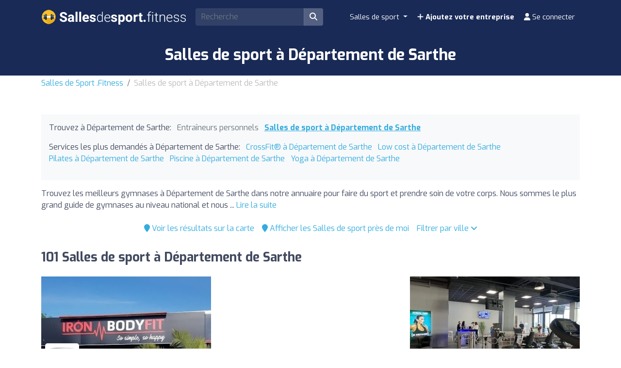

--- FILE ---
content_type: text/html; charset=UTF-8
request_url: https://sallesdesport.fitness/fr/z/483-departement-sarthe/
body_size: 29570
content:
<!DOCTYPE html><html lang="fr"> <head> <meta charset="utf-8"><meta name="viewport" content="width=device-width, initial-scale=1.0"><title>Salles de sport à Département de Sarthe | Trouver les meilleurs prix</title><base href="https://sallesdesport.fitness/" /><meta name="description" content="Trouvez les meilleures salles de sport à Département de Sarthe pour faire du sport et prendre soin de votre corps. Comparez les prix et les activités parmi les gyms à Département de Sarthe pour trouver la salle idéale pour vous."/><link rel="canonical" href="https://sallesdesport.fitness/fr/z/483-departement-sarthe/" /><script type="application/ld+json"> { "@context": "http://schema.org", "@type": "BreadcrumbList", "itemListElement": [ { "@type": "ListItem", "position": 1, "item": { "@id": "https://sallesdesport.fitness/fr/", "name": "Salles de Sport .Fitness" } }, { "@type": "ListItem", "position": 2, "item": { "@id": "https://sallesdesport.fitness/fr/z/483-departement-sarthe/", "name": "Salles de sport à Département de Sarthe" } } ] }</script><script type="application/ld+json"> { "@context": "https://schema.org", "@type": "ItemList", "itemListOrder": "https://schema.org/ItemListOrderAscending", "itemListElement": [ { "@type": "ListItem", "position": 1, "item": {"@id":"https://sallesdesport.fitness/fr/i/11819-iron-bodyfit-le-manselectrostimulation/","@type":"LocalBusiness","name":"Iron Bodyfit Le Mans,Electrostimulation","image":"https://cdns3.fitfit.fitness/fr/media/items/originals/11819-Iron-Bodyfit-Le-MansElectrostimulation-qPAeE.jpg","telephone":"+33634257762","aggregateRating":{"@type":"AggregateRating","ratingValue":"9.9","ratingCount":"198","bestRating":"10","worstRating":"1"},"address":{"@type":"PostalAddress","streetAddress":"43 Bd Georges Méliès","addressLocality":"Le Mans","postalCode":"72000","addressCountry":"FR"},"geo":{"@type":"GeoCoordinates","latitude":48.01397589999999837573341210372745990753173828125,"longitude":0.1606153999999999915093695790346828289330005645751953125}} }, { "@type": "ListItem", "position": 2, "item": {"@id":"https://sallesdesport.fitness/fr/i/497-fitness-park-salle-de-sport-le-mans/","@type":"LocalBusiness","name":"Fitness Park - Salle de sport Le Mans","image":"https://cdns3.fitfit.fitness/fr/media/items/originals/497-Fitness-Park-Salle-de-sport-Le-Mans-F6VsS.jpg","telephone":"+33 2 55 48 99 17","aggregateRating":{"@type":"AggregateRating","ratingValue":"9.3","ratingCount":"214","bestRating":"10","worstRating":"1"},"address":{"@type":"PostalAddress","streetAddress":"Le Mans","addressLocality":"Le Mans","postalCode":"72000","addressCountry":"FR"},"geo":{"@type":"GeoCoordinates","latitude":47.97333359999999657929947716183960437774658203125,"longitude":0.2203643999999999880667900242769974283874034881591796875}} }, { "@type": "ListItem", "position": 3, "item": {"@id":"https://sallesdesport.fitness/fr/i/503-elancia-la-chapelle-saint-aubin/","@type":"LocalBusiness","name":"ELANCIA LA CHAPELLE SAINT AUBIN","image":"https://cdns3.fitfit.fitness/fr/media/items/originals/503-ELANCIA-LA-CHAPELLE-SAINT-AUBIN-TVwmN.jpg","telephone":"+33 2 43 57 02 04","aggregateRating":{"@type":"AggregateRating","ratingValue":"9.9","ratingCount":"152","bestRating":"10","worstRating":"1"},"address":{"@type":"PostalAddress","streetAddress":"Rue Ettore Bugatti 15","addressLocality":"La Chapelle-Saint-Aubin","postalCode":"72650","addressCountry":"FR"},"geo":{"@type":"GeoCoordinates","latitude":48.0339474000000024034306989051401615142822265625,"longitude":0.174630000000000007442935157087049447000026702880859375}} }, { "@type": "ListItem", "position": 4, "item": {"@id":"https://sallesdesport.fitness/fr/i/505-keepcool-le-mans-village/","@type":"LocalBusiness","name":"Keepcool Le Mans Village","image":"https://cdns3.fitfit.fitness/fr/media/items/originals/505-Keepcool-Le-Mans-Village-gxoEV.jpg","telephone":"+33 2 43 27 16 01","aggregateRating":{"@type":"AggregateRating","ratingValue":"9.7","ratingCount":"144","bestRating":"10","worstRating":"1"},"address":{"@type":"PostalAddress","streetAddress":"Allée Refour 9-11","addressLocality":"Le Mans","postalCode":"72000","addressCountry":"FR"},"geo":{"@type":"GeoCoordinates","latitude":47.98307299999999742112777312286198139190673828125,"longitude":0.1871170000000000055440096957681817002594470977783203125}} }, { "@type": "ListItem", "position": 5, "item": {"@id":"https://sallesdesport.fitness/fr/i/507-crossfit-le-mans/","@type":"LocalBusiness","name":"CrossFit Le Mans","image":"https://cdns3.fitfit.fitness/fr/media/items/originals/507-CrossFit-Le-Mans-WfWj8.jpg","telephone":"+33 6 63 74 50 39","aggregateRating":{"@type":"AggregateRating","ratingValue":"9.9","ratingCount":"113","bestRating":"10","worstRating":"1"},"address":{"@type":"PostalAddress","streetAddress":"Le Mans","addressLocality":"Le Mans","postalCode":"72000","addressCountry":"FR"},"geo":{"@type":"GeoCoordinates","latitude":48.02552730000000025256667868234217166900634765625,"longitude":0.1780092000000000063142380213321303017437458038330078125}} }, { "@type": "ListItem", "position": 6, "item": {"@id":"https://sallesdesport.fitness/fr/i/500-lorange-bleue-le-mans-ouest/","@type":"LocalBusiness","name":"L'Orange Bleue Le Mans Ouest","image":"https://cdns3.fitfit.fitness/fr/media/items/originals/500-LOrange-Bleue-Le-Mans-Ouest-aUTyg.jpg","telephone":"+33 2 43 24 60 34","aggregateRating":{"@type":"AggregateRating","ratingValue":"9","ratingCount":"118","bestRating":"10","worstRating":"1"},"address":{"@type":"PostalAddress","streetAddress":"Avenue Olivier Heuzé 78","addressLocality":"Le Mans","postalCode":"72000","addressCountry":"FR"},"geo":{"@type":"GeoCoordinates","latitude":47.99701189999999684232534491457045078277587890625,"longitude":0.17767399999999999860023081055260263383388519287109375}} }, { "@type": "ListItem", "position": 7, "item": {"@id":"https://sallesdesport.fitness/fr/i/3560-feelness/","@type":"LocalBusiness","name":"Feelness","image":"https://cdns3.fitfit.fitness/fr/media/items/originals/3560-Feelness-B5QcP.jpg","telephone":"+33 2 43 93 66 03","aggregateRating":{"@type":"AggregateRating","ratingValue":"10","ratingCount":"92","bestRating":"10","worstRating":"1"},"address":{"@type":"PostalAddress","streetAddress":"Cherreau","addressLocality":"Cherreau","postalCode":"72400","addressCountry":"FR"},"geo":{"@type":"GeoCoordinates","latitude":48.1723750000000023874235921539366245269775390625,"longitude":0.65325990000000000446078729510190896689891815185546875}} }, { "@type": "ListItem", "position": 8, "item": {"@id":"https://sallesdesport.fitness/fr/i/509-basic-fit-le-mans/","@type":"LocalBusiness","name":"Basic Fit Le Mans","image":"https://cdns3.fitfit.fitness/fr/media/items/originals/509-Basic-Fit-Le-Mans-xLx3Q.jpg","telephone":"+33 3 66 33 33 44","aggregateRating":{"@type":"AggregateRating","ratingValue":"7.2","ratingCount":"188","bestRating":"10","worstRating":"1"},"address":{"@type":"PostalAddress","streetAddress":"Avenue François Mitterrand 72","addressLocality":"Le Mans","postalCode":"72100","addressCountry":"FR"},"geo":{"@type":"GeoCoordinates","latitude":48.00269399999999819783624843694269657135009765625,"longitude":0.1989140000000000074731332233568537048995494842529296875}} }, { "@type": "ListItem", "position": 9, "item": {"@id":"https://sallesdesport.fitness/fr/i/502-lorange-bleue-le-mans-est/","@type":"LocalBusiness","name":"L'Orange Bleue Le Mans Est","image":"https://cdns3.fitfit.fitness/fr/media/items/originals/502-LOrange-Bleue-Le-Mans-Est-9OYQo.jpg","telephone":"+33 9 67 23 81 15","aggregateRating":{"@type":"AggregateRating","ratingValue":"9.1","ratingCount":"103","bestRating":"10","worstRating":"1"},"address":{"@type":"PostalAddress","streetAddress":"Avenue Bollée 425","addressLocality":"Le Mans","postalCode":"72000","addressCountry":"FR"},"geo":{"@type":"GeoCoordinates","latitude":47.99910390000000148802428157068789005279541015625,"longitude":0.231403599999999987080201435674098320305347442626953125}} }, { "@type": "ListItem", "position": 10, "item": {"@id":"https://sallesdesport.fitness/fr/i/3556-basic-fit-salles-de-sport-arconnay/","@type":"LocalBusiness","name":"Basic-Fit Salles de Sport Arconnay","image":"https://cdns3.fitfit.fitness/fr/media/items/originals/3556-Basic-Fit-Salles-de-Sport-Arconnay-02ty3.jpg","telephone":"+33 3 66 33 33 44","aggregateRating":{"@type":"AggregateRating","ratingValue":"8.7","ratingCount":"111","bestRating":"10","worstRating":"1"},"address":{"@type":"PostalAddress","streetAddress":"Le Petit Coudray","addressLocality":"Arçonnay","postalCode":"72610","addressCountry":"FR"},"geo":{"@type":"GeoCoordinates","latitude":48.4067802000000000361978891305625438690185546875,"longitude":0.08863659999999999594688659954044851474463939666748046875}} }, { "@type": "ListItem", "position": 11, "item": {"@id":"https://sallesdesport.fitness/fr/i/513-basic-fit-la-chapelle-saint-aubin-rue-albert-de-dion/","@type":"LocalBusiness","name":"Basic-Fit La Chapelle Saint Aubin Rue Albert de Dion","image":"https://cdns3.fitfit.fitness/fr/media/items/originals/513-Basic-Fit-La-Chapelle-Saint-Aubin-Rue-Albert-de-Dion-TEhfi.jpg","telephone":"+33 3 66 33 33 44","aggregateRating":{"@type":"AggregateRating","ratingValue":"7.7","ratingCount":"155","bestRating":"10","worstRating":"1"},"address":{"@type":"PostalAddress","streetAddress":"Rue Albert de Dion 5","addressLocality":"La Chapelle-Saint-Aubin","postalCode":"72650","addressCountry":"FR"},"geo":{"@type":"GeoCoordinates","latitude":48.0357551000000029262082534842193126678466796875,"longitude":0.1740109999999999990105692404540604911744594573974609375}} }, { "@type": "ListItem", "position": 12, "item": {"@id":"https://sallesdesport.fitness/fr/i/506-o-club-voltaire/","@type":"LocalBusiness","name":"O CLUB Voltaire","image":"https://cdns3.fitfit.fitness/fr/media/items/originals/506-O-CLUB-Voltaire-GyAAc.jpg","telephone":"+33 2 43 28 20 90","aggregateRating":{"@type":"AggregateRating","ratingValue":"9.2","ratingCount":"84","bestRating":"10","worstRating":"1"},"address":{"@type":"PostalAddress","streetAddress":"Rue Voltaire 79 Ter","addressLocality":"Le Mans","postalCode":"72000","addressCountry":"FR"},"geo":{"@type":"GeoCoordinates","latitude":48.01190179999999685378497815690934658050537109375,"longitude":0.190739700000000012014567118967534042894840240478515625}} }, { "@type": "ListItem", "position": 13, "item": {"@id":"https://sallesdesport.fitness/fr/i/501-les-oceades-sarge-les-le-mans/","@type":"LocalBusiness","name":"Les Océades - Sargé-lès-le-Mans","image":"https://cdns3.fitfit.fitness/fr/media/items/originals/501-Les-Oceades-Sarge-les-le-Mans-4mRix.jpg","telephone":"+33 2 43 81 11 11","aggregateRating":{"@type":"AggregateRating","ratingValue":"8.1","ratingCount":"110","bestRating":"10","worstRating":"1"},"address":{"@type":"PostalAddress","streetAddress":"","postalCode":"72190","addressCountry":"FR"},"geo":{"@type":"GeoCoordinates","latitude":48.02581260000000185073076863773167133331298828125,"longitude":0.2389457000000000108652642438755719922482967376708984375}} }, { "@type": "ListItem", "position": 14, "item": {"@id":"https://sallesdesport.fitness/fr/i/12324-lorange-bleue-my-fitness-coach/","@type":"LocalBusiness","name":"L'Orange Bleue My Fitness Coach","image":"https://cdns3.fitfit.fitness/fr/media/items/originals/12324-LOrange-Bleue-My-Fitness-Coach-6bi8a.jpg","telephone":"+33243942121","aggregateRating":{"@type":"AggregateRating","ratingValue":"9.2","ratingCount":"87","bestRating":"10","worstRating":"1"},"address":{"@type":"PostalAddress","streetAddress":"6 All. des Gabares","addressLocality":"La Flèche","postalCode":"72200","addressCountry":"FR"},"geo":{"@type":"GeoCoordinates","latitude":47.70302199999999714918885729275643825531005859375,"longitude":-0.049950500000000001843414310087609919719398021697998046875}} }, { "@type": "ListItem", "position": 15, "item": {"@id":"https://sallesdesport.fitness/fr/i/504-wake-up-form-arnage/","@type":"LocalBusiness","name":"Wake Up Form Arnage","image":"https://cdns3.fitfit.fitness/fr/media/items/originals/504-Wake-Up-Form-Arnage-hMcbA.jpg","telephone":"+33 2 72 16 60 61","aggregateRating":{"@type":"AggregateRating","ratingValue":"9.5","ratingCount":"80","bestRating":"10","worstRating":"1"},"address":{"@type":"PostalAddress","streetAddress":"Boulevard Pierre Lefaucheux 135","addressLocality":"Arnage","postalCode":"72230","addressCountry":"FR"},"geo":{"@type":"GeoCoordinates","latitude":47.93883509999999859019226278178393840789794921875,"longitude":0.186227599999999993141130971707752905786037445068359375}} }, { "@type": "ListItem", "position": 16, "item": {"@id":"https://sallesdesport.fitness/fr/i/498-elancia-le-mans-centre/","@type":"LocalBusiness","name":"ELANCIA LE MANS CENTRE","image":"https://cdns3.fitfit.fitness/fr/media/items/originals/498-ELANCIA-LE-MANS-CENTRE-PjTxh.jpg","telephone":"+33 2 43 87 74 98","aggregateRating":{"@type":"AggregateRating","ratingValue":"9","ratingCount":"77","bestRating":"10","worstRating":"1"},"address":{"@type":"PostalAddress","streetAddress":"Rue du Dr Leroy 29","addressLocality":"Le Mans","postalCode":"72000","addressCountry":"FR"},"geo":{"@type":"GeoCoordinates","latitude":48.0022177999999968278643791563808917999267578125,"longitude":0.196422900000000011377920827726484276354312896728515625}} }, { "@type": "ListItem", "position": 17, "item": {"@id":"https://sallesdesport.fitness/fr/i/7453-centre-aquatique-forme-sittellia/","@type":"LocalBusiness","name":"Centre Aquatique & Forme Sittellia","image":"https://cdns3.fitfit.fitness/fr/media/items/originals/7453-Centre-Aquatique-Forme-Sittellia-AjUgK.jpg","telephone":"+33 2 43 54 01 70","aggregateRating":{"@type":"AggregateRating","ratingValue":"9.9","ratingCount":"53","bestRating":"10","worstRating":"1"},"address":{"@type":"PostalAddress","streetAddress":"Parc des Sittelles","postalCode":"72450","addressCountry":"FR"},"geo":{"@type":"GeoCoordinates","latitude":48.03734159999999775436663185246288776397705078125,"longitude":0.415323500000000012111200931030907668173313140869140625}} }, { "@type": "ListItem", "position": 18, "item": {"@id":"https://sallesdesport.fitness/fr/i/3535-lorange-bleue-le-mans-sud-antares-salle-de-sport/","@type":"LocalBusiness","name":"L'Orange bleue Le Mans Sud Antarès - Salle de sport","image":"https://cdns3.fitfit.fitness/fr/media/items/originals/3535-LOrange-bleue-Le-Mans-Sud-Antares-Salle-de-sport-mUTK3.jpg","telephone":"+33 2 43 40 43 40","aggregateRating":{"@type":"AggregateRating","ratingValue":"8.4","ratingCount":"73","bestRating":"10","worstRating":"1"},"address":{"@type":"PostalAddress","streetAddress":"Rte de Tours","addressLocality":"Le Mans","postalCode":"72100","addressCountry":"FR"},"geo":{"@type":"GeoCoordinates","latitude":47.9540190000000023928805603645741939544677734375,"longitude":0.22725600000000001355004997094511054456233978271484375}} }, { "@type": "ListItem", "position": 19, "item": {"@id":"https://sallesdesport.fitness/fr/i/3550-vincent-brindeau-coaching/","@type":"LocalBusiness","name":"Vincent Brindeau Coaching","telephone":"+33 6 59 51 56 64","aggregateRating":{"@type":"AggregateRating","ratingValue":"9.8","ratingCount":"42","bestRating":"10","worstRating":"1"},"address":{"@type":"PostalAddress","streetAddress":"Rue Henri Champion 132","addressLocality":"Le Mans","postalCode":"72100","addressCountry":"FR"},"geo":{"@type":"GeoCoordinates","latitude":47.98160930000000234940671361982822418212890625,"longitude":0.2355675000000000129940502802128321491181850433349609375}} }, { "@type": "ListItem", "position": 20, "item": {"@id":"https://sallesdesport.fitness/fr/i/13125-lorange-bleue/","@type":"LocalBusiness","name":"L'orange Bleue","image":"https://cdns3.fitfit.fitness/fr/media/items/originals/13125-Lorange-Bleue-dAxMK.jpg","telephone":"+33243348429","aggregateRating":{"@type":"AggregateRating","ratingValue":"9.3","ratingCount":"36","bestRating":"10","worstRating":"1"},"address":{"@type":"PostalAddress","streetAddress":"15 Bd de l'Europe","addressLocality":"Mamers","postalCode":"72600","addressCountry":"FR"},"geo":{"@type":"GeoCoordinates","latitude":48.357013399999999592182575725018978118896484375,"longitude":0.3785203999999999791015170558239333331584930419921875}} }, { "@type": "ListItem", "position": 21, "item": {"@id":"https://sallesdesport.fitness/fr/i/13438-basic-fit-la-fleche-allee-des-gabares/","@type":"LocalBusiness","name":"Basic-Fit La Flèche Allée des Gabares","image":"https://cdns3.fitfit.fitness/fr/media/items/originals/13438-Basic-Fit-La-Fleche-Allee-des-Gabares-9A5HV.jpg","telephone":"+33366333344","aggregateRating":{"@type":"AggregateRating","ratingValue":"9","ratingCount":"39","bestRating":"10","worstRating":"1"},"address":{"@type":"PostalAddress","streetAddress":"1 All. des Gabares","addressLocality":"La Flèche","postalCode":"72200","addressCountry":"FR"},"geo":{"@type":"GeoCoordinates","latitude":47.702514600000000655199983157217502593994140625,"longitude":-0.050571800000000000085975671026972122490406036376953125}} }, { "@type": "ListItem", "position": 22, "item": {"@id":"https://sallesdesport.fitness/fr/i/13279-basic-fit-sable-sur-sarthe-rue-carnot/","@type":"LocalBusiness","name":"Basic-Fit Sablé-sur-Sarthe Rue Carnot","image":"https://cdns3.fitfit.fitness/fr/media/items/originals/13279-Basic-Fit-Sable-sur-Sarthe-Rue-Carnot-Z7Ctw.jpg","telephone":"+33366333344","aggregateRating":{"@type":"AggregateRating","ratingValue":"7.3","ratingCount":"48","bestRating":"10","worstRating":"1"},"address":{"@type":"PostalAddress","streetAddress":"Rue Carnot 25-27","addressLocality":"Sablé-sur-Sarthe","postalCode":"72300","addressCountry":"FR"},"geo":{"@type":"GeoCoordinates","latitude":47.8413546000000025060217012651264667510986328125,"longitude":-0.335131200000000017968915244637173600494861602783203125}} }, { "@type": "ListItem", "position": 23, "item": {"@id":"https://sallesdesport.fitness/fr/i/3558-fitness-passion-spa/","@type":"LocalBusiness","name":"Fitness passion & spa","image":"https://cdns3.fitfit.fitness/fr/media/items/originals/3558-Fitness-passion-spa-cay3T.jpg","telephone":"+33 6 86 90 52 79","aggregateRating":{"@type":"AggregateRating","ratingValue":"9.8","ratingCount":"24","bestRating":"10","worstRating":"1"},"address":{"@type":"PostalAddress","streetAddress":"Av. d'Obernkirchen 9","addressLocality":"La Flèche","postalCode":"72200","addressCountry":"FR"},"geo":{"@type":"GeoCoordinates","latitude":47.69840429999999997789927874691784381866455078125,"longitude":-0.06068690000000000195345961628845543600618839263916015625}} }, { "@type": "ListItem", "position": 24, "item": {"@id":"https://sallesdesport.fitness/fr/i/12444-basic-fit-le-mans-rue-roger-de-la-fresnaye/","@type":"LocalBusiness","name":"Basic-Fit Le Mans Rue Roger de la Fresnaye","image":"https://cdns3.fitfit.fitness/fr/media/items/originals/12444-Basic-Fit-Le-Mans-Rue-Roger-de-la-Fresnaye-5pGKg.jpg","aggregateRating":{"@type":"AggregateRating","ratingValue":"6.1","ratingCount":"77","bestRating":"10","worstRating":"1"},"address":{"@type":"PostalAddress","streetAddress":"Rue Roger de la Fresnaye 8","addressLocality":"Le Mans","postalCode":"72100","addressCountry":"FR"},"geo":{"@type":"GeoCoordinates","latitude":47.97614039999999846486389287747442722320556640625,"longitude":0.21613260000000000804476485427585430443286895751953125}} }, { "@type": "ListItem", "position": 25, "item": {"@id":"https://sallesdesport.fitness/fr/i/13181-lorange-bleue/","@type":"LocalBusiness","name":"L'orange Bleue","image":"https://cdns3.fitfit.fitness/fr/media/items/originals/13181-Lorange-Bleue-fmUrw.jpg","aggregateRating":{"@type":"AggregateRating","ratingValue":"8.8","ratingCount":"33","bestRating":"10","worstRating":"1"},"address":{"@type":"PostalAddress","streetAddress":"La Ganèse Rd97, ZI de l'Arche","addressLocality":"La Ferté-Bernard","postalCode":"72400","addressCountry":"FR"},"geo":{"@type":"GeoCoordinates","latitude":48.166347000000001798980520106852054595947265625,"longitude":0.62627860000000001861053533502854406833648681640625}} }, { "@type": "ListItem", "position": 26, "item": {"@id":"https://sallesdesport.fitness/fr/i/499-avant-garde-du-mans-gymnastique-et-danse-club/","@type":"LocalBusiness","name":"Avant Garde du Mans Gymnastique et danse Club","image":"https://cdns3.fitfit.fitness/fr/media/items/originals/499-Avant-Garde-du-Mans-Gymnastique-et-danse-Club-qa806.jpg","telephone":"+33 2 43 75 38 09","aggregateRating":{"@type":"AggregateRating","ratingValue":"8.3","ratingCount":"24","bestRating":"10","worstRating":"1"},"address":{"@type":"PostalAddress","streetAddress":"Rue Thoré 45","addressLocality":"Le Mans","postalCode":"72000","addressCountry":"FR"},"geo":{"@type":"GeoCoordinates","latitude":47.998965900000001738590071909129619598388671875,"longitude":0.2057704999999999950777151980219059623777866363525390625}} }, { "@type": "ListItem", "position": 27, "item": {"@id":"https://sallesdesport.fitness/fr/i/3548-atelier-du-mouvement/","@type":"LocalBusiness","name":"Atelier du Mouvement","image":"https://cdns3.fitfit.fitness/fr/media/items/originals/3548-Atelier-du-Mouvement-UG6XP.jpg","telephone":"+33 2 43 82 05 36","aggregateRating":{"@type":"AggregateRating","ratingValue":"9.6","ratingCount":"19","bestRating":"10","worstRating":"1"},"address":{"@type":"PostalAddress","streetAddress":"Rue Barbier 5","addressLocality":"Le Mans","postalCode":"72000","addressCountry":"FR"},"geo":{"@type":"GeoCoordinates","latitude":48.00468120000000027403075364418327808380126953125,"longitude":0.19389909999999999090647406774223782122135162353515625}} }, { "@type": "ListItem", "position": 28, "item": {"@id":"https://sallesdesport.fitness/fr/i/13750-gymnase-auguste-couturier/","@type":"LocalBusiness","name":"Gymnase Auguste Couturier","image":"https://cdns3.fitfit.fitness/fr/media/items/originals/13750-Gymnase-Auguste-Couturier-gFOF5.jpg","aggregateRating":{"@type":"AggregateRating","ratingValue":"9.6","ratingCount":"18","bestRating":"10","worstRating":"1"},"address":{"@type":"PostalAddress","streetAddress":"All. Auguste Couturier","addressLocality":"Parigné-l'Évêque","postalCode":"72250","addressCountry":"FR"},"geo":{"@type":"GeoCoordinates","latitude":47.9327435000000008358256309293210506439208984375,"longitude":0.362696999999999991626253859067219309508800506591796875}} }, { "@type": "ListItem", "position": 29, "item": {"@id":"https://sallesdesport.fitness/fr/i/511-la-perseverante/","@type":"LocalBusiness","name":"La Persévérante","image":"https://cdns3.fitfit.fitness/fr/media/items/originals/511-La-Perseverante-HrVWD.jpg","telephone":"+33 2 43 23 27 25","aggregateRating":{"@type":"AggregateRating","ratingValue":"7.9","ratingCount":"20","bestRating":"10","worstRating":"1"},"address":{"@type":"PostalAddress","streetAddress":"Rue Saint-Pavin des Champs 18","addressLocality":"Le Mans","postalCode":"72000","addressCountry":"FR"},"geo":{"@type":"GeoCoordinates","latitude":48.00716709999999665114955860190093517303466796875,"longitude":0.188366800000000000903099817151087336242198944091796875}} }, { "@type": "ListItem", "position": 30, "item": {"@id":"https://sallesdesport.fitness/fr/i/512-o-club-atlantides/","@type":"LocalBusiness","name":"O CLUB ATLANTIDES","image":"https://cdns3.fitfit.fitness/fr/media/items/originals/512-O-CLUB-ATLANTIDES-mk883.jpg","telephone":"+33 2 43 78 24 39","aggregateRating":{"@type":"AggregateRating","ratingValue":"8.1","ratingCount":"23","bestRating":"10","worstRating":"1"},"address":{"@type":"PostalAddress","streetAddress":"Avenue de Volos","addressLocality":"Le Mans","postalCode":"72100","addressCountry":"FR"},"geo":{"@type":"GeoCoordinates","latitude":47.98727600000000137470124172978103160858154296875,"longitude":0.2248940000000000105639941239132895134389400482177734375}} }, { "@type": "ListItem", "position": 31, "item": {"@id":"https://sallesdesport.fitness/fr/i/3552-wefit-club-ecommoy/","@type":"LocalBusiness","name":"Wefit club Ecommoy","image":"https://cdns3.fitfit.fitness/fr/media/items/originals/3552-Wefit-club-Ecommoy-k0EtB.jpg","telephone":"+33 9 63 57 19 70","aggregateRating":{"@type":"AggregateRating","ratingValue":"9.3","ratingCount":"17","bestRating":"10","worstRating":"1"},"address":{"@type":"PostalAddress","streetAddress":"Rte du Mans 35","addressLocality":"Écommoy","postalCode":"72220","addressCountry":"FR"},"geo":{"@type":"GeoCoordinates","latitude":47.8322093000000023721440811641514301300048828125,"longitude":0.269377699999999997704236420759116299450397491455078125}} }, { "@type": "ListItem", "position": 32, "item": {"@id":"https://sallesdesport.fitness/fr/i/12755-gymnase-et-salle-vega/","@type":"LocalBusiness","name":"Gymnase et Salle Véga","image":"https://cdns3.fitfit.fitness/fr/media/items/originals/12755-Gymnase-et-Salle-Vega-7qoY6.jpg","aggregateRating":{"@type":"AggregateRating","ratingValue":"8.1","ratingCount":"29","bestRating":"10","worstRating":"1"},"address":{"@type":"PostalAddress","streetAddress":"Rue du Petit Train","addressLocality":"Connerré","postalCode":"72160","addressCountry":"FR"},"geo":{"@type":"GeoCoordinates","latitude":48.0587694000000027472196961753070354461669921875,"longitude":0.4921615999999999768732550364802591502666473388671875}} }, { "@type": "ListItem", "position": 33, "item": {"@id":"https://sallesdesport.fitness/fr/i/3557-gym-club-suzerain/","@type":"LocalBusiness","name":"Gym Club Suzerain","image":"https://cdns3.fitfit.fitness/fr/media/items/originals/3557-Gym-Club-Suzerain-I0asf.jpg","aggregateRating":{"@type":"AggregateRating","ratingValue":"9.7","ratingCount":"14","bestRating":"10","worstRating":"1"},"address":{"@type":"PostalAddress","streetAddress":"La Suze-sur-Sarthe","addressLocality":"La Suze-sur-Sarthe","postalCode":"72210","addressCountry":"FR"},"geo":{"@type":"GeoCoordinates","latitude":47.89340539999999890596882323734462261199951171875,"longitude":0.0367738999999999982559728550768340937793254852294921875}} }, { "@type": "ListItem", "position": 34, "item": {"@id":"https://sallesdesport.fitness/fr/i/12429-complexe-sportif-de-fontenailles/","@type":"LocalBusiness","name":"Complexe Sportif de Fontenailles","image":"https://cdns3.fitfit.fitness/fr/media/items/originals/12429-Complexe-Sportif-de-Fontenailles-Ix13N.jpg","aggregateRating":{"@type":"AggregateRating","ratingValue":"8.1","ratingCount":"34","bestRating":"10","worstRating":"1"},"address":{"@type":"PostalAddress","streetAddress":"3-7 All. de Fontenailles","addressLocality":"Écommoy","postalCode":"72220","addressCountry":"FR"},"geo":{"@type":"GeoCoordinates","latitude":47.825462299999998094790498726069927215576171875,"longitude":0.277081200000000027472424335428513586521148681640625}} }, { "@type": "ListItem", "position": 35, "item": {"@id":"https://sallesdesport.fitness/fr/i/12643-gymnase-fernand-tavano/","@type":"LocalBusiness","name":"Gymnase Fernand Tavano","image":"https://cdns3.fitfit.fitness/fr/media/items/originals/12643-Gymnase-Fernand-Tavano-eAgQM.jpg","aggregateRating":{"@type":"AggregateRating","ratingValue":"8.3","ratingCount":"24","bestRating":"10","worstRating":"1"},"address":{"@type":"PostalAddress","streetAddress":"Rue du 19 Mars 1962","addressLocality":"Spay","postalCode":"72700","addressCountry":"FR"},"geo":{"@type":"GeoCoordinates","latitude":47.92219490000000092777554527856409549713134765625,"longitude":0.1476648000000000127140964423233526758849620819091796875}} }, { "@type": "ListItem", "position": 36, "item": {"@id":"https://sallesdesport.fitness/fr/i/7049-salle-polyvalente-a-bourillon-neuvillesarthe/","@type":"LocalBusiness","name":"Salle polyvalente A Bourillon - Neuville/Sarthe","telephone":"+33 9 72 13 40 20","aggregateRating":{"@type":"AggregateRating","ratingValue":"9.4","ratingCount":"16","bestRating":"10","worstRating":"1"},"address":{"@type":"PostalAddress","streetAddress":"Rue Léonard de Vinci 16","addressLocality":"Neuville-sur-Sarthe","postalCode":"72190","addressCountry":"FR"},"geo":{"@type":"GeoCoordinates","latitude":48.07558850000000205682226805947721004486083984375,"longitude":0.1938234000000000067931438252344378270208835601806640625}} }, { "@type": "ListItem", "position": 37, "item": {"@id":"https://sallesdesport.fitness/fr/i/3545-gymnase-jean-rondeau/","@type":"LocalBusiness","name":"Gymnase Jean Rondeau","image":"https://cdns3.fitfit.fitness/fr/media/items/originals/3545-Gymnase-Jean-Rondeau-R0bY7.jpg","telephone":"+33 2 43 85 98 60","aggregateRating":{"@type":"AggregateRating","ratingValue":"8.5","ratingCount":"22","bestRating":"10","worstRating":"1"},"address":{"@type":"PostalAddress","streetAddress":"Rue du Miroir 2","addressLocality":"Le Mans","postalCode":"72100","addressCountry":"FR"},"geo":{"@type":"GeoCoordinates","latitude":47.99174990000000207146513275802135467529296875,"longitude":0.19709779999999998967297187846270389854907989501953125}} }, { "@type": "ListItem", "position": 38, "item": {"@id":"https://sallesdesport.fitness/fr/i/3537-philtness/","@type":"LocalBusiness","name":"Phil'tness","telephone":"+33 6 09 44 92 47","aggregateRating":{"@type":"AggregateRating","ratingValue":"9.8","ratingCount":"10","bestRating":"10","worstRating":"1"},"address":{"@type":"PostalAddress","streetAddress":"Rue de l'Étoile 22","addressLocality":"Le Mans","postalCode":"72000","addressCountry":"FR"},"geo":{"@type":"GeoCoordinates","latitude":48.0054018000000013444150681607425212860107421875,"longitude":0.2004278999999999921755033938097767531871795654296875}} }, { "@type": "ListItem", "position": 39, "item": {"@id":"https://sallesdesport.fitness/fr/i/7048-gymnase-marcelle-thebault/","@type":"LocalBusiness","name":"Gymnase Marcelle Thebault","image":"https://cdns3.fitfit.fitness/fr/media/items/originals/7048-Gymnase-Marcelle-Thebault-NMO3W.jpg","telephone":"+33 2 67 15 95 27","aggregateRating":{"@type":"AggregateRating","ratingValue":"9.2","ratingCount":"12","bestRating":"10","worstRating":"1"},"address":{"@type":"PostalAddress","streetAddress":"Rue de Sarthe 12","addressLocality":"Sablé-sur-Sarthe","postalCode":"72300","addressCountry":"FR"},"geo":{"@type":"GeoCoordinates","latitude":47.83595360000000340505721396766602993011474609375,"longitude":-0.327897700000000014153300753605435602366924285888671875}} }, { "@type": "ListItem", "position": 40, "item": {"@id":"https://sallesdesport.fitness/fr/i/12999-gymnase-de-la-suze/","@type":"LocalBusiness","name":"Gymnase de La Suze","image":"https://cdns3.fitfit.fitness/fr/media/items/originals/12999-Gymnase-de-La-Suze-4dGT1.jpg","aggregateRating":{"@type":"AggregateRating","ratingValue":"8.6","ratingCount":"14","bestRating":"10","worstRating":"1"},"address":{"@type":"PostalAddress","streetAddress":"Rue des Prunus","addressLocality":"La Suze-sur-Sarthe","postalCode":"72210","addressCountry":"FR"},"geo":{"@type":"GeoCoordinates","latitude":47.888354399999997212944435887038707733154296875,"longitude":0.0244890000000000003510525203864744980819523334503173828125}} }, { "@type": "ListItem", "position": 41, "item": {"@id":"https://sallesdesport.fitness/fr/i/13046-gymnasium-quebec/","@type":"LocalBusiness","name":"Gymnasium Quebec","image":"https://cdns3.fitfit.fitness/fr/media/items/originals/13046-Gymnasium-Quebec-O01f3.jpg","aggregateRating":{"@type":"AggregateRating","ratingValue":"8.2","ratingCount":"22","bestRating":"10","worstRating":"1"},"address":{"@type":"PostalAddress","streetAddress":"Bd du Québec","addressLocality":"La Flèche","postalCode":"72200","addressCountry":"FR"},"geo":{"@type":"GeoCoordinates","latitude":47.7061446000000017875208868645131587982177734375,"longitude":-0.08707520000000000537365707486969768069684505462646484375}} }, { "@type": "ListItem", "position": 42, "item": {"@id":"https://sallesdesport.fitness/fr/i/3544-gymnase-de-la-madeleine/","@type":"LocalBusiness","name":"GYMNASE DE LA MADELEINE","image":"https://cdns3.fitfit.fitness/fr/media/items/originals/3544-GYMNASE-DE-LA-MADELEINE-ouZ8m.jpg","aggregateRating":{"@type":"AggregateRating","ratingValue":"7.6","ratingCount":"27","bestRating":"10","worstRating":"1"},"address":{"@type":"PostalAddress","streetAddress":"Rue de la Récréation","addressLocality":"Le Mans","postalCode":"72100","addressCountry":"FR"},"geo":{"@type":"GeoCoordinates","latitude":48.02425749999999737838152213953435420989990234375,"longitude":0.188185199999999996922639411423006094992160797119140625}} }, { "@type": "ListItem", "position": 43, "item": {"@id":"https://sallesdesport.fitness/fr/i/3555-wefit-club-chateau-du-loir/","@type":"LocalBusiness","name":"Wefit.Club Chateau Du loir","image":"https://cdns3.fitfit.fitness/fr/media/items/originals/3555-Wefit-Club-Chateau-Du-loir-wwB6I.jpg","telephone":"+33 2 43 38 80 05","aggregateRating":{"@type":"AggregateRating","ratingValue":"9.3","ratingCount":"11","bestRating":"10","worstRating":"1"},"address":{"@type":"PostalAddress","streetAddress":"Rue Sainte-Cécile","postalCode":"72500","addressCountry":"FR"},"geo":{"@type":"GeoCoordinates","latitude":47.69383499999999997953636921010911464691162109375,"longitude":0.424790100000000003799272008109255693852901458740234375}} }, { "@type": "ListItem", "position": 44, "item": {"@id":"https://sallesdesport.fitness/fr/i/7454-gymnase-albert-camus/","@type":"LocalBusiness","name":"Gymnase Albert-Camus","image":"https://cdns3.fitfit.fitness/fr/media/items/originals/7454-Gymnase-Albert-Camus-wRZoJ.jpg","telephone":"+33 2 43 84 61 17","aggregateRating":{"@type":"AggregateRating","ratingValue":"9.1","ratingCount":"13","bestRating":"10","worstRating":"1"},"address":{"@type":"PostalAddress","streetAddress":"Rue Alexandre Dubois 5","addressLocality":"Le Mans","postalCode":"72100","addressCountry":"FR"},"geo":{"@type":"GeoCoordinates","latitude":47.98971710000000001627995516173541545867919921875,"longitude":0.2102663999999999921985960327219800092279911041259765625}} }, { "@type": "ListItem", "position": 45, "item": {"@id":"https://sallesdesport.fitness/fr/i/13455-alain-fournier-gymnasium/","@type":"LocalBusiness","name":"Alain Fournier Gymnasium","image":"https://cdns3.fitfit.fitness/fr/media/items/originals/13455-Alain-Fournier-Gymnasium-wJpEB.jpg","telephone":"+33243841192","aggregateRating":{"@type":"AggregateRating","ratingValue":"8","ratingCount":"19","bestRating":"10","worstRating":"1"},"address":{"@type":"PostalAddress","streetAddress":"Le Mans","addressLocality":"Le Mans","postalCode":"72100","addressCountry":"FR"},"geo":{"@type":"GeoCoordinates","latitude":47.98663520000000204390744329430162906646728515625,"longitude":0.214904099999999986803089768727659247815608978271484375}} }, { "@type": "ListItem", "position": 46, "item": {"@id":"https://sallesdesport.fitness/fr/i/7450-union-sarthoise-le-mans/","@type":"LocalBusiness","name":"Union Sarthoise Le Mans","telephone":"+33 2 43 84 87 17","aggregateRating":{"@type":"AggregateRating","ratingValue":"10","ratingCount":"7","bestRating":"10","worstRating":"1"},"address":{"@type":"PostalAddress","streetAddress":"Rue des Boucheries 2bis","addressLocality":"Le Mans","postalCode":"72100","addressCountry":"FR"},"geo":{"@type":"GeoCoordinates","latitude":48.00617700000000098725649877451360225677490234375,"longitude":0.19533739999999999437108044730848632752895355224609375}} }, { "@type": "ListItem", "position": 47, "item": {"@id":"https://sallesdesport.fitness/fr/i/12564-gymnase-marcel-cerdan-mulsanne/","@type":"LocalBusiness","name":"Gymnase Marcel Cerdan - Mulsanne","image":"https://cdns3.fitfit.fitness/fr/media/items/originals/12564-Gymnase-Marcel-Cerdan-Mulsanne-RWW1u.jpg","aggregateRating":{"@type":"AggregateRating","ratingValue":"8","ratingCount":"24","bestRating":"10","worstRating":"1"},"address":{"@type":"PostalAddress","streetAddress":"Av. de Nettleham","addressLocality":"Mulsanne","postalCode":"72230","addressCountry":"FR"},"geo":{"@type":"GeoCoordinates","latitude":47.9106074000000035084667615592479705810546875,"longitude":0.250508400000000019947066220993292517960071563720703125}} }, { "@type": "ListItem", "position": 48, "item": {"@id":"https://sallesdesport.fitness/fr/i/12777-gymnase-les-bruyeres/","@type":"LocalBusiness","name":"Gymnase Les Bruyères","image":"https://cdns3.fitfit.fitness/fr/media/items/originals/12777-Gymnase-Les-Bruyeres-6oZ2R.jpg","telephone":"+33243857078","aggregateRating":{"@type":"AggregateRating","ratingValue":"6.2","ratingCount":"29","bestRating":"10","worstRating":"1"},"address":{"@type":"PostalAddress","streetAddress":"Rue Henri Champion","addressLocality":"Le Mans","postalCode":"72100","addressCountry":"FR"},"geo":{"@type":"GeoCoordinates","latitude":47.98185819999999779383870190940797328948974609375,"longitude":0.231252999999999986346921332369674928486347198486328125}} }, { "@type": "ListItem", "position": 49, "item": {"@id":"https://sallesdesport.fitness/fr/i/13137-gymnase-marius-guillotin-cosec/","@type":"LocalBusiness","name":"Gymnase Marius Guillotin COSEC","image":"https://cdns3.fitfit.fitness/fr/media/items/originals/13137-Gymnase-Marius-Guillotin-COSEC-OrlbE.jpg","telephone":"+33667026548","aggregateRating":{"@type":"AggregateRating","ratingValue":"7.8","ratingCount":"18","bestRating":"10","worstRating":"1"},"address":{"@type":"PostalAddress","streetAddress":"Coulaines","addressLocality":"Coulaines","postalCode":"72190","addressCountry":"FR"},"geo":{"@type":"GeoCoordinates","latitude":48.02578340000000167719917953945696353912353515625,"longitude":0.2067785000000000039666048223807592876255512237548828125}} }, { "@type": "ListItem", "position": 50, "item": {"@id":"https://sallesdesport.fitness/fr/i/13930-gymnase-camus/","@type":"LocalBusiness","name":"Gymnase Camus","image":"https://cdns3.fitfit.fitness/fr/media/items/originals/13930-Gymnase-Camus-TYm7c.jpg","aggregateRating":{"@type":"AggregateRating","ratingValue":"7.9","ratingCount":"15","bestRating":"10","worstRating":"1"},"address":{"@type":"PostalAddress","streetAddress":"42 Rue de Vienne","addressLocality":"Coulaines","postalCode":"72190","addressCountry":"FR"},"geo":{"@type":"GeoCoordinates","latitude":48.02434939999999841120370547287166118621826171875,"longitude":0.2078772000000000119701581979825277812778949737548828125}} }, { "@type": "ListItem", "position": 51, "item": {"@id":"https://sallesdesport.fitness/fr/i/3543-gymnase-vauguyon/","@type":"LocalBusiness","name":"Gymnase Vauguyon","image":"https://cdns3.fitfit.fitness/fr/media/items/originals/3543-Gymnase-Vauguyon-8RuhZ.jpg","aggregateRating":{"@type":"AggregateRating","ratingValue":"7.3","ratingCount":"9","bestRating":"10","worstRating":"1"},"address":{"@type":"PostalAddress","streetAddress":"Rue Gustave Courbet","addressLocality":"Le Mans","postalCode":"72100","addressCountry":"FR"},"geo":{"@type":"GeoCoordinates","latitude":47.9738195999999987861883710138499736785888671875,"longitude":0.220510900000000009679723689259844832122325897216796875}} }, { "@type": "ListItem", "position": 52, "item": {"@id":"https://sallesdesport.fitness/fr/i/13080-gymnase-anjou/","@type":"LocalBusiness","name":"Gymnase Anjou","image":"https://cdns3.fitfit.fitness/fr/media/items/originals/13080-Gymnase-Anjou-wskfb.jpg","aggregateRating":{"@type":"AggregateRating","ratingValue":"7.9","ratingCount":"14","bestRating":"10","worstRating":"1"},"address":{"@type":"PostalAddress","streetAddress":"Rue François Mauriac","addressLocality":"Sablé-sur-Sarthe","postalCode":"72300","addressCountry":"FR"},"geo":{"@type":"GeoCoordinates","latitude":47.8320082999999982575900503434240818023681640625,"longitude":-0.320907200000000003559108563422341831028461456298828125}} }, { "@type": "ListItem", "position": 53, "item": {"@id":"https://sallesdesport.fitness/fr/i/11159-fit-sante-la-suze-sur-sarthe/","@type":"LocalBusiness","name":"Fit Santé La Suze Sur Sarthe","image":"https://cdns3.fitfit.fitness/fr/media/items/originals/11159-fit-sante-la-suze-sur-sarthe-img-i21lU.jpg","telephone":"0963556847","aggregateRating":{"@type":"AggregateRating","ratingValue":"10","ratingCount":"5","bestRating":"10","worstRating":"1"},"address":{"@type":"PostalAddress","streetAddress":"5 Ter Rue des Tanneurs","addressLocality":"La Suze-sur-Sarthe","postalCode":"72210","addressCountry":"FR"},"geo":{"@type":"GeoCoordinates","latitude":47.395995199999987335104378871619701385498046875,"longitude":0.68052970000000001515871872470597736537456512451171875}} }, { "@type": "ListItem", "position": 54, "item": {"@id":"https://sallesdesport.fitness/fr/i/15597-salle-ouranos/","@type":"LocalBusiness","name":"Salle Ouranos","image":"https://cdns3.fitfit.fitness/fr/media/items/originals/15597-Salle-Ouranos-2JvVl.jpg","aggregateRating":{"@type":"AggregateRating","ratingValue":"10","ratingCount":"5","bestRating":"10","worstRating":"1"},"address":{"@type":"PostalAddress","streetAddress":"All. Auguste Couturier","addressLocality":"Parigné-l'Évêque","postalCode":"72250","addressCountry":"FR"},"geo":{"@type":"GeoCoordinates","latitude":47.93310550000000347381501342169940471649169921875,"longitude":0.363837100000000024380142349400557577610015869140625}} }, { "@type": "ListItem", "position": 55, "item": {"@id":"https://sallesdesport.fitness/fr/i/14902-gym-etoile-parigneenne/","@type":"LocalBusiness","name":"Gym Etoile Parigneenne","image":"https://cdns3.fitfit.fitness/fr/media/items/originals/14902-Gym-Etoile-Parigneenne-yIX30.jpg","telephone":"+33243722054","aggregateRating":{"@type":"AggregateRating","ratingValue":"9.4","ratingCount":"7","bestRating":"10","worstRating":"1"},"address":{"@type":"PostalAddress","streetAddress":"2 All. Auguste Couturier","addressLocality":"Parigné-l'Évêque","postalCode":"72250","addressCountry":"FR"},"geo":{"@type":"GeoCoordinates","latitude":47.932441699999998263592715375125408172607421875,"longitude":0.362318599999999990668442251262604258954524993896484375}} }, { "@type": "ListItem", "position": 56, "item": {"@id":"https://sallesdesport.fitness/fr/i/3554-dojo-alain-fournier/","@type":"LocalBusiness","name":"Dojo Alain Fournier","image":"https://cdns3.fitfit.fitness/fr/media/items/originals/3554-Dojo-Alain-Fournier-VMQli.jpg","telephone":"+33 2 43 84 32 18","aggregateRating":{"@type":"AggregateRating","ratingValue":"9","ratingCount":"6","bestRating":"10","worstRating":"1"},"address":{"@type":"PostalAddress","streetAddress":"Prom. Newton","addressLocality":"Le Mans","postalCode":"72100","addressCountry":"FR"},"geo":{"@type":"GeoCoordinates","latitude":47.98648510000000300124156638048589229583740234375,"longitude":0.214626800000000006463096724473871290683746337890625}} }, { "@type": "ListItem", "position": 57, "item": {"@id":"https://sallesdesport.fitness/fr/i/13786-george-braque-gymnasium/","@type":"LocalBusiness","name":"George BRAQUE Gymnasium","image":"https://cdns3.fitfit.fitness/fr/media/items/originals/13786-George-BRAQUE-Gymnasium-0B4Sq.jpg","aggregateRating":{"@type":"AggregateRating","ratingValue":"7.3","ratingCount":"12","bestRating":"10","worstRating":"1"},"address":{"@type":"PostalAddress","streetAddress":"7 Imp. de l'Herberie","addressLocality":"Coulaines","postalCode":"72190","addressCountry":"FR"},"geo":{"@type":"GeoCoordinates","latitude":48.022422599999998737985151819884777069091796875,"longitude":0.1994721999999999884067847233382053673267364501953125}} }, { "@type": "ListItem", "position": 58, "item": {"@id":"https://sallesdesport.fitness/fr/i/14326-gymnase-joel-le-theule/","@type":"LocalBusiness","name":"Gymnase Joël Le Theule","image":"https://cdns3.fitfit.fitness/fr/media/items/originals/14326-Gymnase-Joel-Le-Theule-C16Ys.jpg","telephone":"+33243209515","aggregateRating":{"@type":"AggregateRating","ratingValue":"7.8","ratingCount":"12","bestRating":"10","worstRating":"1"},"address":{"@type":"PostalAddress","streetAddress":"Rue de Neuvillalais","addressLocality":"Conlie","postalCode":"72240","addressCountry":"FR"},"geo":{"@type":"GeoCoordinates","latitude":48.12833330000000131576598505489528179168701171875,"longitude":-0.016666699999999999570743369758929475210607051849365234375}} }, { "@type": "ListItem", "position": 59, "item": {"@id":"https://sallesdesport.fitness/fr/i/14995-gymnase/","@type":"LocalBusiness","name":"Gymnase","image":"https://cdns3.fitfit.fitness/fr/media/items/originals/14995-Gymnase-QCWLk.jpg","aggregateRating":{"@type":"AggregateRating","ratingValue":"8.3","ratingCount":"6","bestRating":"10","worstRating":"1"},"address":{"@type":"PostalAddress","streetAddress":"Le Grand-Lucé","addressLocality":"Le Grand-Lucé","postalCode":"72150","addressCountry":"FR"},"geo":{"@type":"GeoCoordinates","latitude":47.86756729999999748770278529264032840728759765625,"longitude":0.469247699999999989817212053822004236280918121337890625}} }, { "@type": "ListItem", "position": 60, "item": {"@id":"https://sallesdesport.fitness/fr/i/3551-asl-le-mans-kick-boxing/","@type":"LocalBusiness","name":"Asl Le Mans Kick Boxing","aggregateRating":{"@type":"AggregateRating","ratingValue":"10","ratingCount":"3","bestRating":"10","worstRating":"1"},"address":{"@type":"PostalAddress","streetAddress":"Le Mans","addressLocality":"Le Mans","postalCode":"72100","addressCountry":"FR"},"geo":{"@type":"GeoCoordinates","latitude":47.9811849000000023579559638164937496185302734375,"longitude":0.1900379000000000095926822041292325593531131744384765625}} }, { "@type": "ListItem", "position": 61, "item": {"@id":"https://sallesdesport.fitness/fr/i/10360-maison-sport-sante-de-noyen/","@type":"LocalBusiness","name":"Maison Sport - Santé de Noyen","aggregateRating":{"@type":"AggregateRating","ratingValue":"10","ratingCount":"3","bestRating":"10","worstRating":"1"},"address":{"@type":"PostalAddress","streetAddress":"Rte du Mans 5305A","addressLocality":"Noyen-sur-Sarthe","postalCode":"72430","addressCountry":"FR"},"geo":{"@type":"GeoCoordinates","latitude":47.8768941000000012309101293794810771942138671875,"longitude":-0.092671000000000003371525281181675381958484649658203125}} }, { "@type": "ListItem", "position": 62, "item": {"@id":"https://sallesdesport.fitness/fr/i/14209-nouveau-gymnase-de-luniversite-du-maine/","@type":"LocalBusiness","name":"Nouveau Gymnase de l'Université du Maine","image":"https://cdns3.fitfit.fitness/fr/media/items/originals/14209-Nouveau-Gymnase-de-lUniversite-du-Maine-N6Jxx.jpg","aggregateRating":{"@type":"AggregateRating","ratingValue":"8.6","ratingCount":"7","bestRating":"10","worstRating":"1"},"address":{"@type":"PostalAddress","streetAddress":"16 Bd Charles Nicolle","addressLocality":"Le Mans","postalCode":"72000","addressCountry":"FR"},"geo":{"@type":"GeoCoordinates","latitude":48.0169958999999977322659105993807315826416015625,"longitude":0.16795470000000001231654778166557662189006805419921875}} }, { "@type": "ListItem", "position": 63, "item": {"@id":"https://sallesdesport.fitness/fr/i/3549-gymnase-charles-gounod/","@type":"LocalBusiness","name":"Gymnase Charles Gounod","aggregateRating":{"@type":"AggregateRating","ratingValue":"9.3","ratingCount":"3","bestRating":"10","worstRating":"1"},"address":{"@type":"PostalAddress","streetAddress":"All. Frédéric Chopin 2","addressLocality":"Le Mans","postalCode":"72100","addressCountry":"FR"},"geo":{"@type":"GeoCoordinates","latitude":47.972737399999999752253643237054347991943359375,"longitude":0.20919820000000000081996631706715561449527740478515625}} }, { "@type": "ListItem", "position": 64, "item": {"@id":"https://sallesdesport.fitness/fr/i/3540-latelier-de-la-forme/","@type":"LocalBusiness","name":"L'atelier de la forme","image":"https://cdns3.fitfit.fitness/fr/media/items/originals/3540-Latelier-de-la-forme-bPhSZ.jpg","telephone":"+33 6 25 25 63 18","aggregateRating":{"@type":"AggregateRating","ratingValue":"10","ratingCount":"2","bestRating":"10","worstRating":"1"},"address":{"@type":"PostalAddress","streetAddress":"Pl. Georges Bouttie","addressLocality":"Le Mans","postalCode":"72100","addressCountry":"FR"},"geo":{"@type":"GeoCoordinates","latitude":48.011336999999997487975633703172206878662109375,"longitude":0.188760800000000006360068027788656763732433319091796875}} }, { "@type": "ListItem", "position": 65, "item": {"@id":"https://sallesdesport.fitness/fr/i/7449-complexe-sportif-champ-long/","@type":"LocalBusiness","name":"Complexe Sportif Champ-long","aggregateRating":{"@type":"AggregateRating","ratingValue":"7.8","ratingCount":"12","bestRating":"10","worstRating":"1"},"address":{"@type":"PostalAddress","streetAddress":"Rue Renée Auduc","addressLocality":"Le Mans","postalCode":"72100","addressCountry":"FR"},"geo":{"@type":"GeoCoordinates","latitude":48.0056483999999983325324137695133686065673828125,"longitude":0.1816921999999999981501019874485791660845279693603515625}} }, { "@type": "ListItem", "position": 66, "item": {"@id":"https://sallesdesport.fitness/fr/i/7451-gymnase-maroc-huchepie/","@type":"LocalBusiness","name":"Gymnase Maroc-Huchepie","image":"https://cdns3.fitfit.fitness/fr/media/items/originals/7451-Gymnase-Maroc-Huchepie-7EGRq.jpg","aggregateRating":{"@type":"AggregateRating","ratingValue":"8","ratingCount":"4","bestRating":"10","worstRating":"1"},"address":{"@type":"PostalAddress","streetAddress":"Le Mans","addressLocality":"Le Mans","postalCode":"72100","addressCountry":"FR"},"geo":{"@type":"GeoCoordinates","latitude":47.968375199999996993938111700117588043212890625,"longitude":0.1999064000000000118628662448827526532113552093505859375}} }, { "@type": "ListItem", "position": 67, "item": {"@id":"https://sallesdesport.fitness/fr/i/14277-stade-municipal-du-pre-du-chteau/","@type":"LocalBusiness","name":"Stade Municipal du Pré du Château","image":"https://cdns3.fitfit.fitness/fr/media/items/originals/14277-Stade-Municipal-du-Pre-du-Chteau-EDUk3.jpg","aggregateRating":{"@type":"AggregateRating","ratingValue":"8","ratingCount":"6","bestRating":"10","worstRating":"1"},"address":{"@type":"PostalAddress","streetAddress":"Av. du Général de Gaulle","addressLocality":"La Ferté-Bernard","postalCode":"72400","addressCountry":"FR"},"geo":{"@type":"GeoCoordinates","latitude":48.18260140000000291138348984532058238983154296875,"longitude":0.6443554000000000225867324843420647084712982177734375}} }, { "@type": "ListItem", "position": 68, "item": {"@id":"https://sallesdesport.fitness/fr/i/15767-gymnase-robert-jarry/","@type":"LocalBusiness","name":"Gymnase Robert Jarry","image":"https://cdns3.fitfit.fitness/fr/media/items/originals/15767-Gymnase-Robert-Jarry-dZUyz.jpg","aggregateRating":{"@type":"AggregateRating","ratingValue":"8.8","ratingCount":"5","bestRating":"10","worstRating":"1"},"address":{"@type":"PostalAddress","streetAddress":"7 Bd Louis le Prince Ringuet","addressLocality":"Le Mans","postalCode":"72000","addressCountry":"FR"},"geo":{"@type":"GeoCoordinates","latitude":48.01708839999999867131919017992913722991943359375,"longitude":0.147108999999999989771737318733357824385166168212890625}} }, { "@type": "ListItem", "position": 69, "item": {"@id":"https://sallesdesport.fitness/fr/i/13550-gymnase-jacques-anquetil/","@type":"LocalBusiness","name":"Gymnase Jacques Anquetil","image":"https://cdns3.fitfit.fitness/fr/media/items/originals/13550-Gymnase-Jacques-Anquetil-V3nHo.jpg","telephone":"+33243275028","aggregateRating":{"@type":"AggregateRating","ratingValue":"6.8","ratingCount":"17","bestRating":"10","worstRating":"1"},"address":{"@type":"PostalAddress","streetAddress":"All. Louis Guy","addressLocality":"Savigné-l'Évêque","postalCode":"72460","addressCountry":"FR"},"geo":{"@type":"GeoCoordinates","latitude":48.074207999999998719431459903717041015625,"longitude":0.30173240000000001170832319985493086278438568115234375}} }, { "@type": "ListItem", "position": 70, "item": {"@id":"https://sallesdesport.fitness/fr/i/3546-gymnase-de-lepine/","@type":"LocalBusiness","name":"Gymnase de l'Epine","aggregateRating":{"@type":"AggregateRating","ratingValue":"9","ratingCount":"2","bestRating":"10","worstRating":"1"},"address":{"@type":"PostalAddress","streetAddress":"Le Mans","addressLocality":"Le Mans","postalCode":"72100","addressCountry":"FR"},"geo":{"@type":"GeoCoordinates","latitude":48.01764159999999748151822132058441638946533203125,"longitude":0.1795380000000000031423752488990430720150470733642578125}} }, { "@type": "ListItem", "position": 71, "item": {"@id":"https://sallesdesport.fitness/fr/i/3547-gymnase-henri-lefeuvre/","@type":"LocalBusiness","name":"Gymnase Henri Lefeuvre","image":"https://cdns3.fitfit.fitness/fr/media/items/originals/3547-Gymnase-Henri-Lefeuvre-WNbc2.jpg","aggregateRating":{"@type":"AggregateRating","ratingValue":"6.3","ratingCount":"6","bestRating":"10","worstRating":"1"},"address":{"@type":"PostalAddress","streetAddress":"Rue de Lisbonne 30","addressLocality":"Le Mans","postalCode":"72100","addressCountry":"FR"},"geo":{"@type":"GeoCoordinates","latitude":48.01858789999999999054125510156154632568359375,"longitude":0.211229300000000008719069910512189380824565887451171875}} }, { "@type": "ListItem", "position": 72, "item": {"@id":"https://sallesdesport.fitness/fr/i/3538-salle-pierre-thore/","@type":"LocalBusiness","name":"Salle Pierre Thoré","image":"https://cdns3.fitfit.fitness/fr/media/items/originals/3538-Salle-Pierre-Thore-fc1z6.jpg","aggregateRating":{"@type":"AggregateRating","ratingValue":"6","ratingCount":"2","bestRating":"10","worstRating":"1"},"address":{"@type":"PostalAddress","streetAddress":"Rue Thoré 45","addressLocality":"Le Mans","postalCode":"72100","addressCountry":"FR"},"geo":{"@type":"GeoCoordinates","latitude":47.99915390000000314785211230628192424774169921875,"longitude":0.205707699999999993334398595834500156342983245849609375}} }, { "@type": "ListItem", "position": 73, "item": {"@id":"https://sallesdesport.fitness/fr/i/3553-salle-de-la-palestre/","@type":"LocalBusiness","name":"Salle de la Palestre","aggregateRating":{"@type":"AggregateRating","ratingValue":"7.2","ratingCount":"5","bestRating":"10","worstRating":"1"},"address":{"@type":"PostalAddress","streetAddress":"All. des Ormeaux","addressLocality":"Yvré-l'Évêque","postalCode":"72530","addressCountry":"FR"},"geo":{"@type":"GeoCoordinates","latitude":48.01325539999999847395883989520370960235595703125,"longitude":0.276449600000000017541168517709593288600444793701171875}} }, { "@type": "ListItem", "position": 74, "item": {"@id":"https://sallesdesport.fitness/fr/i/14763-cosec-gymnase-loiseau/","@type":"LocalBusiness","name":"COSEC Gymnase Loiseau","image":"https://cdns3.fitfit.fitness/fr/media/items/originals/14763-COSEC-Gymnase-Loiseau-IE7OE.jpg","aggregateRating":{"@type":"AggregateRating","ratingValue":"7.5","ratingCount":"4","bestRating":"10","worstRating":"1"},"address":{"@type":"PostalAddress","streetAddress":"La Ferté-Bernard","addressLocality":"La Ferté-Bernard","postalCode":"72400","addressCountry":"FR"},"geo":{"@type":"GeoCoordinates","latitude":48.18353789999999747806214145384728908538818359375,"longitude":0.647896400000000038943426261539570987224578857421875}} }, { "@type": "ListItem", "position": 75, "item": {"@id":"https://sallesdesport.fitness/fr/i/15184-gymnase-de-mayet/","@type":"LocalBusiness","name":"Gymnase de Mayet","image":"https://cdns3.fitfit.fitness/fr/media/items/originals/15184-Gymnase-de-Mayet-TXM8M.jpg","aggregateRating":{"@type":"AggregateRating","ratingValue":"8.4","ratingCount":"5","bestRating":"10","worstRating":"1"},"address":{"@type":"PostalAddress","streetAddress":"Av. Max Boyer","addressLocality":"Mayet","postalCode":"72360","addressCountry":"FR"},"geo":{"@type":"GeoCoordinates","latitude":47.7672347999999971079887473024427890777587890625,"longitude":0.27070139999999998092761188672739081084728240966796875}} }, { "@type": "ListItem", "position": 76, "item": {"@id":"https://sallesdesport.fitness/fr/i/16148-stade-de-trinquefort/","@type":"LocalBusiness","name":"Stade De Trinquefort","image":"https://cdns3.fitfit.fitness/fr/media/items/originals/16148-Stade-De-Trinquefort-HU3m4.jpg","aggregateRating":{"@type":"AggregateRating","ratingValue":"9","ratingCount":"2","bestRating":"10","worstRating":"1"},"address":{"@type":"PostalAddress","streetAddress":"Lhomme","addressLocality":"Lhomme","postalCode":"72340","addressCountry":"FR"},"geo":{"@type":"GeoCoordinates","latitude":47.7491725000000002410160959698259830474853515625,"longitude":0.55793400000000004101963213543058373034000396728515625}} }, { "@type": "ListItem", "position": 77, "item": {"@id":"https://sallesdesport.fitness/fr/i/17021-salle-de-sports-de-la-massonniere/","@type":"LocalBusiness","name":"Salle de sports de la Massonnière","image":"https://cdns3.fitfit.fitness/fr/media/items/originals/17021-Salle-de-sports-de-la-Massonniere-Ty1BB.jpg","aggregateRating":{"@type":"AggregateRating","ratingValue":"10","ratingCount":"1","bestRating":"10","worstRating":"1"},"address":{"@type":"PostalAddress","streetAddress":"Moncé-en-Belin","addressLocality":"Moncé-en-Belin","postalCode":"72230","addressCountry":"FR"},"geo":{"@type":"GeoCoordinates","latitude":47.898223999999999023202690295875072479248046875,"longitude":0.191336000000000006071587677070056088268756866455078125}} }, { "@type": "ListItem", "position": 78, "item": {"@id":"https://sallesdesport.fitness/fr/i/17725-claire-coutelle/","@type":"LocalBusiness","name":"Claire Coutelle","image":"https://cdns3.fitfit.fitness/fr/media/items/originals/17725-Claire-Coutelle-vK0fG.jpg","aggregateRating":{"@type":"AggregateRating","ratingValue":"10","ratingCount":"1","bestRating":"10","worstRating":"1"},"address":{"@type":"PostalAddress","streetAddress":"5 Rue Barbier","addressLocality":"Le Mans","postalCode":"72100","addressCountry":"FR"},"geo":{"@type":"GeoCoordinates","latitude":48.00463020000000113896021503023803234100341796875,"longitude":0.193882100000000001660538373471354134380817413330078125}} }, { "@type": "ListItem", "position": 79, "item": {"@id":"https://sallesdesport.fitness/fr/i/17798-espace-sport-sante-de-brulon/","@type":"LocalBusiness","name":"Espace sport sante de brulon","image":"https://cdns3.fitfit.fitness/fr/media/items/originals/17798-Espace-sport-sante-de-brulon-RWaX1.jpg","telephone":"+33646716092","aggregateRating":{"@type":"AggregateRating","ratingValue":"10","ratingCount":"1","bestRating":"10","worstRating":"1"},"address":{"@type":"PostalAddress","streetAddress":"Rue Louis Rustin","addressLocality":"Brûlon","postalCode":"72350","addressCountry":"FR"},"geo":{"@type":"GeoCoordinates","latitude":47.978702900000001818625605665147304534912109375,"longitude":-0.2273933999999999955310414634368498809635639190673828125}} } ] }</script><link rel="apple-touch-icon" sizes="180x180" href="https://cdns3.fitfit.fitness/frontend/img/favicons/apple-touch-icon.png"><link rel="icon" type="image/png" sizes="32x32" href="https://cdns3.fitfit.fitness/frontend/img/favicons/favicon-32x32.png"><link rel="icon" type="image/png" sizes="16x16" href="https://cdns3.fitfit.fitness/frontend/img/favicons/favicon-16x16.png"><link rel="manifest" href="https://fitfit.fitness/frontend/img/favicons/site.webmanifest"><link rel="mask-icon" href="https://cdns3.fitfit.fitness/frontend/img/favicons/safari-pinned-tab.svg" color="#222f3e"><link rel="shortcut icon" href="https://cdns3.fitfit.fitness/frontend/img/favicons/favicon.ico"><meta name="msapplication-TileColor" content="#222f3e"><meta name="msapplication-config" content="https://cdns3.fitfit.fitness/frontend/img/favicons/browserconfig.xml"><meta name="theme-color" content="#ffffff"><link rel="preconnect" href="https://fonts.googleapis.com"><link rel="preconnect" href="https://fonts.gstatic.com" crossorigin><link href="https://fonts.googleapis.com/css2?family=Exo:ital,wght@0,100..900;1,100..900&display=swap" rel="stylesheet"><link href="https://cdns3.fitfit.fitness/frontend/css/bootstrap.min.css" rel="stylesheet"><link rel="stylesheet" href="https://cdns3.fitfit.fitness/frontend/plugins/bootstrap-select/css/bootstrap-select.min.css"><link href="https://cdn.fitfit.fitness/frontend/lineicons/css/icons.css" rel="stylesheet" /><link href="https://cdns3.fitfit.fitness/frontend/css/custom-251225.min.css" rel="stylesheet"><!-- HTML5 shim and Respond.js IE8 support of HTML5 elements and media queries --><!--[if lt IE 9]> <script src="https://oss.maxcdn.com/libs/html5shiv/3.7.0/html5shiv.js"></script> <script src="https://oss.maxcdn.com/libs/respond.js/1.3.0/respond.min.js"></script><![endif]--><script async src="https://pagead2.googlesyndication.com/pagead/js/adsbygoogle.js?client=ca-pub-3710774903959677" crossorigin="anonymous"></script><script async src="https://fundingchoicesmessages.google.com/i/pub-3710774903959677?ers=1" nonce="KRtrXtFqrCUsL4hOvv34fA"></script><script nonce="KRtrXtFqrCUsL4hOvv34fA">(function() {function signalGooglefcPresent() {if (!window.frames['googlefcPresent']) {if (document.body) {const iframe = document.createElement('iframe'); iframe.style = 'width: 0; height: 0; border: none; z-index: -1000; left: -1000px; top: -1000px;'; iframe.style.display = 'none'; iframe.name = 'googlefcPresent'; document.body.appendChild(iframe);} else {setTimeout(signalGooglefcPresent, 0);}}}signalGooglefcPresent();})();</script> <!-- Matomo --> <script> var _paq = window._paq = window._paq || []; /* tracker methods like "setCustomDimension" should be called before "trackPageView" */ _paq.push(['trackPageView']); _paq.push(['enableLinkTracking']); (function() { var u="//matomo.webnovant.com/"; _paq.push(['setTrackerUrl', u+'matomo.php']); _paq.push(['setSiteId', '24']); var d=document, g=d.createElement('script'), s=d.getElementsByTagName('script')[0]; g.async=true; g.src=u+'matomo.js'; s.parentNode.insertBefore(g,s); })(); </script> <!-- End Matomo Code --> </head> <body> <nav id="mainNavbar" class="navbar navbar-expand-lg navbar-dark fixed-top"> <div class="container"> <a class="navbar-brand" href="https://sallesdesport.fitness/"><img src="https://cdns3.fitfit.fitness/frontend/img/fr-logo-x32-white.png" alt="Salles de Sport .Fitness" height="60"/></a> <div class="ml-auto mr-2 form-search-container"> <form class="form-search" action="https://sallesdesport.fitness/fr/" method="GET" id="form-search-header"> <div class="input-group"> <input class="form-control input-fast-search rounded-left" type="search" placeholder="Recherche" aria-label="Search" name="q" value=""> <div class="input-group-append"> <button class="btn rounded-right" type="submit" aria-label="Recherche"><i class="fas fa-search"></i></button> </div> </div> <div class="form-search-header-results-container input-fast-search-results-container"> <div class="input-fast-search-close-container"> <span class="input-fast-search-close" onclick="javascript:close_fastsearch('form-search-header');"><i class="fas fa-times"></i></span> </div> <div class="input-fast-search-results"></div> </div> </form> </div> <a class="nav-link-xs-account d-lg-none visible-if-user-session" style="display: none;" href="https://sallesdesport.fitness/fr/account/dashboard/" rel="nofollow"> <i class="fas fa-user"></i> </a> <button class="navbar-toggler visible-if-not-user-session" type="button" data-toggle="collapse" data-target="#navbarSupportedContent" aria-controls="navbarSupportedContent" aria-expanded="false" aria-label="Toggle navigation"> <span class="fa fa-bars"></span> </button> <div class="collapse navbar-collapse" id="navbarSupportedContent"> <ul class="navbar-nav ml-auto"> <li class="nav-item dropdown mega-menu"> <a class="nav-link dropdown-toggle" href="#" id="restaurantesDropdown" role="button" data-toggle="dropdown" aria-haspopup="true" aria-expanded="false"> Salles de sport </a> <div class="dropdown-menu mega-menu-content" aria-labelledby="restaurantesDropdown"> <div class="container-fluid"> <div class="row"> <div class="col-lg-3 col-md-4 col-sm-6"> <a class="dropdown-item" href="https://sallesdesport.fitness/fr/z/17646-bordeaux/"> Bordeaux </a> </div> <div class="col-lg-3 col-md-4 col-sm-6"> <a class="dropdown-item" href="https://sallesdesport.fitness/fr/z/32542-lyon/"> Lyon </a> </div> <div class="col-lg-3 col-md-4 col-sm-6"> <a class="dropdown-item" href="https://sallesdesport.fitness/fr/z/9414-marseille/"> Marseille </a> </div> <div class="col-lg-3 col-md-4 col-sm-6"> <a class="dropdown-item" href="https://sallesdesport.fitness/fr/z/18012-montpellier/"> Montpellier </a> </div> <div class="col-lg-3 col-md-4 col-sm-6"> <a class="dropdown-item" href="https://sallesdesport.fitness/fr/z/21411-nantes/"> Nantes </a> </div> <div class="col-lg-3 col-md-4 col-sm-6"> <a class="dropdown-item" href="https://sallesdesport.fitness/fr/z/7019-nice/"> Nice </a> </div> <div class="col-lg-3 col-md-4 col-sm-6"> <a class="dropdown-item" href="https://sallesdesport.fitness/fr/z/34817-paris/"> Paris </a> </div> <div class="col-lg-3 col-md-4 col-sm-6"> <a class="dropdown-item" href="https://sallesdesport.fitness/fr/z/31625-strasbourg/"> Strasbourg </a> </div> <div class="col-lg-3 col-md-4 col-sm-6"> <a class="dropdown-item" href="https://sallesdesport.fitness/fr/z/16960-toulouse/"> Toulouse </a> </div> </div> <div class="row mt-3"> <div class="col-12 text-center"> <a href="https://sallesdesport.fitness/" class="dropdown-item text-custom-1">Voir toutes les villes <i class="fa fa-angle-right"></i></a> </div> <div class="col-12 text-center"> <a href="https://sallesdesport.fitness/#nearby-items" class="btn btn-custom-1 btn-sm"><i class="fa fa-map-marker"></i> Afficher les Salles de sport près de moi</a> </div> </div> </div> </div> </li> <li class="nav-item visible-if-user-session" style="display: none;"> <a class="nav-link" href="https://sallesdesport.fitness/fr/account/dashboard/" rel="nofollow"> <i class="fas fa-user"></i> <span class="nav-link-profile-name">Se connecter</span> <span class="nav-link-profile-notifications"></span> </a> </li> <li class="nav-item sign-up visible-if-not-user-session"> <a class="nav-link" href="https://sallesdesport.fitness/fr/account/signup/" rel="nofollow"> <i class="fas fa-plus"></i> Ajoutez votre entreprise </a> </li> <a class="nav-link visible-if-not-user-session" href="https://sallesdesport.fitness/fr/account/login/" rel="nofollow"> <i class="fas fa-user"></i> Se connecter </a> </ul> </div> </div></nav> <main role="main" class="MainContainer"> <article> <header class="bg-custom-2 py-4"> <div class="container"> <div class="text-center"> <h1 class="m-0">Salles de sport à Département de Sarthe</h1> </div> </div> </header> <div class="py-1 "> <div class="container"> <nav aria-label="breadcrumb"> <ol class="breadcrumb"> <li class="breadcrumb-item"><a href="https://sallesdesport.fitness/fr/">Salles de Sport .Fitness</a></li> <li class="breadcrumb-item active" aria-current="page">Salles de sport à Département de Sarthe</li> </ol> </nav> </div> </div> <section class="py-5"> <div class="container"> <div> <div class="bg-light mb-3 p-3"> <ul class="mb-3 list-unstyled ul-items_categories list-inline"> <li class="list-inline-item">Trouvez à Département de Sarthe:</li> <li class="list-inline-item "> <span class="text-muted">Entraîneurs personnels</span> </li> <li class="list-inline-item active"> <a href="https://sallesdesport.fitness/fr/z/483-departement-sarthe/">Salles de sport à Département de Sarthe</a> </li> </ul> <ul class="mb-3 list-unstyled ul-items_categories list-inline"> <li class="list-inline-item">Services les plus demandés à Département de Sarthe:</li> <li class="list-inline-item "> <a href="https://sallesdesport.fitness/fr/z/crossfit/483-departement-sarthe/">CrossFit® à Département de Sarthe</a> </li> <li class="list-inline-item "> <a href="https://sallesdesport.fitness/fr/z/salles-de-sport-low-cost/483-departement-sarthe/">Low cost à Département de Sarthe</a> </li> <li class="list-inline-item "> <a href="https://sallesdesport.fitness/fr/z/cours-de-pilates/483-departement-sarthe/">Pilates à Département de Sarthe</a> </li> <li class="list-inline-item "> <a href="https://sallesdesport.fitness/fr/z/piscines/483-departement-sarthe/">Piscine à Département de Sarthe</a> </li> <li class="list-inline-item "> <a href="https://sallesdesport.fitness/fr/z/cours-de-yoga/483-departement-sarthe/">Yoga à Département de Sarthe</a> </li> </ul> </div> <div class="row"> <div class="col-lg-12"> <div class="mb-3" id="description-resume-483"> Trouvez les meilleurs gymnases à Département de Sarthe dans notre annuaire pour faire du sport et prendre soin de votre corps. Nous sommes le plus grand guide de gymnases au niveau national et nous ... <a href="javascript:toggle_div('#description-resume-483');toggle_div('#description-483');">Lire la suite</a> </div> <div id="description-483" style="display: none;"> <p>Trouvez <strong>les meilleurs gymnases à Département de Sarthe</strong> dans notre annuaire pour faire du sport et prendre soin de votre corps. Nous sommes le plus grand guide de gymnases au niveau national et nous disposons de 101 gymnases dans la région de Département de Sarthe. Trouvez le gymnase le plus proche de chez vous ou celui qui correspond le mieux à vos besoins en termes d'équipements, d'activités, de services et de prix.</p><p>Des centres modernes équipés des dernières technologies en matière d'appareils de fitness aux espaces dédiés au Zumba, Pilates, Spinning, Crossfit et Yoga. Choisissez le gymnase qui répond le mieux à vos besoins.</p><p>Si vous préférez rechercher par proximité, vous pouvez utiliser notre carte pratique pour localiser rapidement les gymnases les plus proches de vous à Département de Sarthe.</p><p>Commencez dès aujourd'hui votre voyage vers un style de vie plus actif et sain. Notre plateforme vous facilite la comparaison des prix, des services et des avis d'autres utilisateurs pour vous assurer de trouver le meilleur endroit pour vous entraîner à Département de Sarthe.</p> </div> </div> </div> <div class="mb-4 d-flex justify-content-center"> <div class="p-2"> <a href="javascript:initMap();scroll_to('#map');"><i class="fa fa-map-marker"></i> Voir les résultats sur la carte</a> </div> <div class="p-2"> <a href="javascript:toggle_div('#nearby-items');scroll_to('#nearby-items');"><i class="fa fa-map-marker"></i> Afficher les Salles de sport près de moi</a> </div> <div class="p-2"> <a href="javascript:$('.list-zones-text-container:not(.list-zones-text-ciudades_misma_zona)').hide();toggle_div('.list-zones-text-ciudades_misma_zona');">Filtrer par ville <i class="fa fa-angle-down"></i></a> </div> </div> <section class="py-5" id="nearby-items" style="display: none;"> <div class="container"> <!-- Sección de geolocalización --> <div class="text-center mb-5"> <div class=""> <h3 class="mb-3">Trouvez les Salles de sport les plus proches en un instant</h3> <p class="mb-3">Activez votre localisation et découvrez sur la carte les Salles de sport à proximité en un seul clic.</p> <div class="mb-3"> <button class="btn btn-custom-1 btn-lg btn-get-location"> <i class="fa fa-map-marker-alt"></i> Afficher les Salles de sport près de moi </button> </div> <div id="location-error" style="display: none;"></div> </div> </div> <!-- Mapa de items cercanos (inicialmente oculto) --> <div id="nearby-items-section" class="" style="display: none;"> <div class="text-center mb-3"> <h3 id="nearby-items-title">Voici les {x} Salles de sport les plus proches de votre emplacement.</h3> <p id="nearby-items-count" class="text-muted d-none"></p> </div> <div id="nearby-map" class="mb-4" style="border-radius: 8px;"></div> <div id="nearby-items-list" class="row"></div> </div> <!-- Modal de ubicación manual --> <div class="modal fade" id="manualLocationModal" tabindex="-1" role="dialog"> <div class="modal-dialog" role="document"> <div class="modal-content"> <div class="modal-header"> <h5 class="modal-title">Saisissez votre position</h5> <button type="button" class="close" data-dismiss="modal"> <span>&times;</span> </button> </div> <div class="modal-body"> <div class="alert alert-warning" id="modal-error-message"> <i class="fa fa-exclamation-triangle"></i> <span id="modal-error-text">Impossible d’obtenir automatiquement votre position.</span> </div> <div class="form-group"> <label for="manual-address">Adresse, ville ou lieu:</label> <input type="text" class="form-control" id="manual-address" placeholder=""> </div> <div class="alert alert-info"> <small><i class="fa fa-info-circle"></i> Entrez une adresse, une ville ou un lieu spécifique. Le système trouvera automatiquement les coordonnées.</small> </div> </div> <div class="modal-footer"> <button type="button" class="btn btn-secondary" data-dismiss="modal">Annuler</button> <button type="button" class="btn btn-primary" id="btn-use-manual-location">Recherche</button> </div> </div> </div> </div> </div> </section> <div class=""> <div class="mb-4 list-zones-text-container list-zones-text-ciudades_misma_zona" style="display: none;"> <p>Trouver Salles de sport dans:</p> <ul class="list-zones-text list-unstyled row ml-0 pl-0"> <li class="col-6 col-sm-6 col-md-6 col-lg-4 col-xl-4 mb-2"> <a href="https://sallesdesport.fitness/fr/z/34198-aronnay/">Salles de sport à <strong>Arçonnay</strong></a> </li> <li class="col-6 col-sm-6 col-md-6 col-lg-4 col-xl-4 mb-2"> <a href="https://sallesdesport.fitness/fr/z/33988-arnage/">Salles de sport à <strong>Arnage</strong></a> </li> <li class="col-6 col-sm-6 col-md-6 col-lg-4 col-xl-4 mb-2"> <a href="https://sallesdesport.fitness/fr/z/34077-brlon/">Salles de sport à <strong>Brûlon</strong></a> </li> <li class="col-6 col-sm-6 col-md-6 col-lg-4 col-xl-4 mb-2"> <a href="https://sallesdesport.fitness/fr/z/34109-cherreau/">Salles de sport à <strong>Cherreau</strong></a> </li> <li class="col-6 col-sm-6 col-md-6 col-lg-4 col-xl-4 mb-2"> <a href="https://sallesdesport.fitness/fr/z/33995-conlie/">Salles de sport à <strong>Conlie</strong></a> </li> <li class="col-6 col-sm-6 col-md-6 col-lg-4 col-xl-4 mb-2"> <a href="https://sallesdesport.fitness/fr/z/33940-connerre/">Salles de sport à <strong>Connerré</strong></a> </li> <li class="col-6 col-sm-6 col-md-6 col-lg-4 col-xl-4 mb-2"> <a href="https://sallesdesport.fitness/fr/z/33962-coulaines/">Salles de sport à <strong>Coulaines</strong></a> </li> <li class="col-6 col-sm-6 col-md-6 col-lg-4 col-xl-4 mb-2"> <a href="https://sallesdesport.fitness/fr/z/33980-ecommoy/">Salles de sport à <strong>Écommoy</strong></a> </li> <li class="col-6 col-sm-6 col-md-6 col-lg-4 col-xl-4 mb-2"> <a href="https://sallesdesport.fitness/fr/z/33910-fresnay-sur-sarthe/">Salles de sport à <strong>Fresnay-sur-Sarthe</strong></a> </li> <li class="col-6 col-sm-6 col-md-6 col-lg-4 col-xl-4 mb-2"> <a href="https://sallesdesport.fitness/fr/z/34218-la-chapelle-saint-aubin/">Salles de sport à <strong>La Chapelle-Saint-Aubin</strong></a> </li> <li class="col-6 col-sm-6 col-md-6 col-lg-4 col-xl-4 mb-2"> <a href="https://sallesdesport.fitness/fr/z/34112-la-ferte-bernard/">Salles de sport à <strong>La Ferté-Bernard</strong></a> </li> <li class="col-6 col-sm-6 col-md-6 col-lg-4 col-xl-4 mb-2"> <a href="https://sallesdesport.fitness/fr/z/33970-la-fleche/">Salles de sport à <strong>La Flèche</strong></a> </li> <li class="col-6 col-sm-6 col-md-6 col-lg-4 col-xl-4 mb-2"> <a href="https://sallesdesport.fitness/fr/z/33978-la-suze-sur-sarthe/">Salles de sport à <strong>La Suze-sur-Sarthe</strong></a> </li> <li class="col-6 col-sm-6 col-md-6 col-lg-4 col-xl-4 mb-2"> <a href="https://sallesdesport.fitness/fr/z/33930-le-grand-luce/">Salles de sport à <strong>Le Grand-Lucé</strong></a> </li> <li class="col-6 col-sm-6 col-md-6 col-lg-4 col-xl-4 mb-2"> <a href="https://sallesdesport.fitness/fr/z/34103-le-luart/">Salles de sport à <strong>Le Luart</strong></a> </li> <li class="col-6 col-sm-6 col-md-6 col-lg-4 col-xl-4 mb-2"> <a href="https://sallesdesport.fitness/fr/z/34240-le-lude/">Salles de sport à <strong>Le Lude</strong></a> </li> <li class="col-6 col-sm-6 col-md-6 col-lg-4 col-xl-4 mb-2"> <a href="https://sallesdesport.fitness/fr/z/33883-le-mans/">Salles de sport à <strong>Le Mans</strong></a> </li> <li class="col-6 col-sm-6 col-md-6 col-lg-4 col-xl-4 mb-2"> <a href="https://sallesdesport.fitness/fr/z/34073-lhomme/">Salles de sport à <strong>Lhomme</strong></a> </li> <li class="col-6 col-sm-6 col-md-6 col-lg-4 col-xl-4 mb-2"> <a href="https://sallesdesport.fitness/fr/z/34169-loue/">Salles de sport à <strong>Loué</strong></a> </li> <li class="col-6 col-sm-6 col-md-6 col-lg-4 col-xl-4 mb-2"> <a href="https://sallesdesport.fitness/fr/z/34185-mamers/">Salles de sport à <strong>Mamers</strong></a> </li> <li class="col-6 col-sm-6 col-md-6 col-lg-4 col-xl-4 mb-2"> <a href="https://sallesdesport.fitness/fr/z/34010-marolles-les-braults/">Salles de sport à <strong>Marolles-les-Braults</strong></a> </li> <li class="col-6 col-sm-6 col-md-6 col-lg-4 col-xl-4 mb-2"> <a href="https://sallesdesport.fitness/fr/z/34084-mayet/">Salles de sport à <strong>Mayet</strong></a> </li> <li class="col-6 col-sm-6 col-md-6 col-lg-4 col-xl-4 mb-2"> <a href="https://sallesdesport.fitness/fr/z/33990-monce-en-belin/">Salles de sport à <strong>Moncé-en-Belin</strong></a> </li> <li class="col-6 col-sm-6 col-md-6 col-lg-4 col-xl-4 mb-2"> <a href="https://sallesdesport.fitness/fr/z/33991-mulsanne/">Salles de sport à <strong>Mulsanne</strong></a> </li> <li class="col-6 col-sm-6 col-md-6 col-lg-4 col-xl-4 mb-2"> <a href="https://sallesdesport.fitness/fr/z/33963-neuville-sur-sarthe/">Salles de sport à <strong>Neuville-sur-Sarthe</strong></a> </li> <li class="col-6 col-sm-6 col-md-6 col-lg-4 col-xl-4 mb-2"> <a href="https://sallesdesport.fitness/fr/z/34122-noyen-sur-sarthe/">Salles de sport à <strong>Noyen-sur-Sarthe</strong></a> </li> <li class="col-6 col-sm-6 col-md-6 col-lg-4 col-xl-4 mb-2"> <a href="https://sallesdesport.fitness/fr/z/34006-parigne-levque/">Salles de sport à <strong>Parigné-l'Évêque</strong></a> </li> <li class="col-6 col-sm-6 col-md-6 col-lg-4 col-xl-4 mb-2"> <a href="https://sallesdesport.fitness/fr/z/34158-pontvallain/">Salles de sport à <strong>Pontvallain</strong></a> </li> <li class="col-6 col-sm-6 col-md-6 col-lg-4 col-xl-4 mb-2"> <a href="https://sallesdesport.fitness/fr/z/34043-sable-sur-sarthe/">Salles de sport à <strong>Sablé-sur-Sarthe</strong></a> </li> <li class="col-6 col-sm-6 col-md-6 col-lg-4 col-xl-4 mb-2"> <a href="https://sallesdesport.fitness/fr/z/33904-saint-calais/">Salles de sport à <strong>Saint-Calais</strong></a> </li> <li class="col-6 col-sm-6 col-md-6 col-lg-4 col-xl-4 mb-2"> <a href="https://sallesdesport.fitness/fr/z/34136-savigne-levque/">Salles de sport à <strong>Savigné-l'Évêque</strong></a> </li> <li class="col-6 col-sm-6 col-md-6 col-lg-4 col-xl-4 mb-2"> <a href="https://sallesdesport.fitness/fr/z/34234-spay/">Salles de sport à <strong>Spay</strong></a> </li> <li class="col-6 col-sm-6 col-md-6 col-lg-4 col-xl-4 mb-2"> <a href="https://sallesdesport.fitness/fr/z/34221-trange/">Salles de sport à <strong>Trangé</strong></a> </li> <li class="col-6 col-sm-6 col-md-6 col-lg-4 col-xl-4 mb-2"> <a href="https://sallesdesport.fitness/fr/z/34161-yvre-levque/">Salles de sport à <strong>Yvré-l'Évêque</strong></a> </li> </ul> </div> </div> <h2 class="mb-4">101 Salles de sport à Département de Sarthe</h2> <div class="row"> <div class="mb-4 col-xs-12 col-sm-6 col-md-6 col-lg-4"> <div class="item_item " id="item-11819" data-track-impression="1" data-item="11819" data-url="https://sallesdesport.fitness/fr/i/11819-iron-bodyfit-le-manselectrostimulation/"> <div class="bg-img lazy" data-src="https://cdns3.fitfit.fitness/fr/media/items/350x215/11819-Iron-Bodyfit-Le-MansElectrostimulation-qPAeE.jpg"> <div class="item-count-reviews"><i class="fas fa-star"></i> <b>5</b> (198)</div> <img class="lazy" widh="350" height="215" src="https://cdns3.fitfit.fitness/fr/media/items/350x215/default.jpg" data-src="https://cdns3.fitfit.fitness/fr/media/items/350x215/11819-Iron-Bodyfit-Le-MansElectrostimulation-qPAeE.jpg" alt="Iron Bodyfit Le Mans,Electrostimulation" /> </div> <div class="item_item_content bg-light-custom p-2"> <div class="item-logo-img-container"> <img class="lazy" widh="140" height="140" src="https://cdns3.fitfit.fitness/media/items/logo/140x140/default.png" data-src="https://cdns3.fitfit.fitness/fr/media/items/logos/140x140/11819-logo-Iron-Bodyfit-Le-MansElectrostimulation-oYCZa.jpg" alt="Iron Bodyfit Le Mans,Electrostimulation"/> </div> <h3> <a href="https://sallesdesport.fitness/fr/i/11819-iron-bodyfit-le-manselectrostimulation/">Iron Bodyfit Le Mans,Electrostimulation</a> </h3> <div class="item_contact_show_info">Voir l'adresse et les coordonnées <i class="fa fa-angle-down"></i></div> <div class="collapse" id="item_contact_11819"> <div><i class="fa fa-map-marker-alt fa-fw"></i> 43 Bd Georges Méliès - 72000, Le Mans</div> <div><i class="fa fa-phone fa-fw"></i> +33634257762</div> </div> </div> </div> </div> <div class="mb-4 col-xs-12 col-sm-6 col-md-6 col-lg-4"> <ins class="adsbygoogle" style="display:block" data-ad-format="fluid" data-ad-layout-key="-7f+du+2z-x-48" data-ad-client="ca-pub-3710774903959677" data-ad-slot="1239635023"></ins><script> (adsbygoogle = window.adsbygoogle || []).push({});</script> </div> <div class="mb-4 col-xs-12 col-sm-6 col-md-6 col-lg-4"> <div class="item_item " id="item-497" data-track-impression="1" data-item="497" data-url="https://sallesdesport.fitness/fr/i/497-fitness-park-salle-de-sport-le-mans/"> <div class="bg-img lazy" data-src="https://cdns3.fitfit.fitness/fr/media/items/350x215/497-Fitness-Park-Salle-de-sport-Le-Mans-F6VsS.jpg"> <div class="item-count-reviews"><i class="fas fa-star"></i> <b>4.7</b> (214)</div> <img class="lazy" widh="350" height="215" src="https://cdns3.fitfit.fitness/fr/media/items/350x215/default.jpg" data-src="https://cdns3.fitfit.fitness/fr/media/items/350x215/497-Fitness-Park-Salle-de-sport-Le-Mans-F6VsS.jpg" alt="Fitness Park - Salle de sport Le Mans" /> </div> <div class="item_item_content bg-light-custom p-2"> <h3> <a href="https://sallesdesport.fitness/fr/i/497-fitness-park-salle-de-sport-le-mans/">Fitness Park - Salle de sport Le Mans</a> </h3> <div class="item_contact_show_info">Voir l'adresse et les coordonnées <i class="fa fa-angle-down"></i></div> <div class="collapse" id="item_contact_497"> <div><i class="fa fa-envelope fa-fw"></i> <a href="/cdn-cgi/l/email-protection" class="__cf_email__" data-cfemail="5a363f373b3429393f342e283f292f3e1a3c332e343f29292a3b2831743c28">[email&#160;protected]</a></div> <div><i class="fa fa-phone fa-fw"></i> +33 2 55 48 99 17</div> </div> </div> </div> </div> <div class="mb-4 col-xs-12 col-sm-6 col-md-6 col-lg-4"> <div class="item_item " id="item-503" data-track-impression="1" data-item="503" data-url="https://sallesdesport.fitness/fr/i/503-elancia-la-chapelle-saint-aubin/"> <div class="bg-img lazy" data-src="https://cdns3.fitfit.fitness/fr/media/items/350x215/503-ELANCIA-LA-CHAPELLE-SAINT-AUBIN-TVwmN.jpg"> <div class="item-count-reviews"><i class="fas fa-star"></i> <b>4.9</b> (152)</div> <img class="lazy" widh="350" height="215" src="https://cdns3.fitfit.fitness/fr/media/items/350x215/default.jpg" data-src="https://cdns3.fitfit.fitness/fr/media/items/350x215/503-ELANCIA-LA-CHAPELLE-SAINT-AUBIN-TVwmN.jpg" alt="ELANCIA LA CHAPELLE SAINT AUBIN" /> </div> <div class="item_item_content bg-light-custom p-2"> <h3> <a href="https://sallesdesport.fitness/fr/i/503-elancia-la-chapelle-saint-aubin/">ELANCIA LA CHAPELLE SAINT AUBIN</a> </h3> <div class="item_contact_show_info">Voir l'adresse et les coordonnées <i class="fa fa-angle-down"></i></div> <div class="collapse" id="item_contact_503"> <div><i class="fa fa-map-marker-alt fa-fw"></i> Rue Ettore Bugatti 15 - 72650, La Chapelle-Saint-Aubin</div> <div><i class="fa fa-envelope fa-fw"></i> <a href="/cdn-cgi/l/email-protection" class="__cf_email__" data-cfemail="9efdf1f0eafffdeadefbf2fff0fdf7ffb0f8ec">[email&#160;protected]</a></div> <div><i class="fa fa-phone fa-fw"></i> +33 2 43 57 02 04</div> </div> </div> </div> </div> <div class="mb-4 col-xs-12 col-sm-6 col-md-6 col-lg-4"> <div class="item_item " id="item-505" data-track-impression="1" data-item="505" data-url="https://sallesdesport.fitness/fr/i/505-keepcool-le-mans-village/"> <div class="bg-img lazy" data-src="https://cdns3.fitfit.fitness/fr/media/items/350x215/505-Keepcool-Le-Mans-Village-gxoEV.jpg"> <div class="item-count-reviews"><i class="fas fa-star"></i> <b>4.8</b> (144)</div> <img class="lazy" widh="350" height="215" src="https://cdns3.fitfit.fitness/fr/media/items/350x215/default.jpg" data-src="https://cdns3.fitfit.fitness/fr/media/items/350x215/505-Keepcool-Le-Mans-Village-gxoEV.jpg" alt="Keepcool Le Mans Village" /> </div> <div class="item_item_content bg-light-custom p-2"> <h3> <a href="https://sallesdesport.fitness/fr/i/505-keepcool-le-mans-village/">Keepcool Le Mans Village</a> </h3> <div class="item_contact_show_info">Voir l'adresse et les coordonnées <i class="fa fa-angle-down"></i></div> <div class="collapse" id="item_contact_505"> <div><i class="fa fa-map-marker-alt fa-fw"></i> Allée Refour 9-11 - 72000, Le Mans</div> <div><i class="fa fa-phone fa-fw"></i> +33 2 43 27 16 01</div> </div> </div> </div> </div> <div class="mb-4 col-xs-12 col-sm-6 col-md-6 col-lg-4"> <div class="item_item " id="item-507" data-track-impression="1" data-item="507" data-url="https://sallesdesport.fitness/fr/i/507-crossfit-le-mans/"> <div class="bg-img lazy" data-src="https://cdns3.fitfit.fitness/fr/media/items/350x215/507-CrossFit-Le-Mans-WfWj8.jpg"> <div class="item-count-reviews"><i class="fas fa-star"></i> <b>5</b> (113)</div> <img class="lazy" widh="350" height="215" src="https://cdns3.fitfit.fitness/fr/media/items/350x215/default.jpg" data-src="https://cdns3.fitfit.fitness/fr/media/items/350x215/507-CrossFit-Le-Mans-WfWj8.jpg" alt="CrossFit Le Mans" /> </div> <div class="item_item_content bg-light-custom p-2"> <h3> <a href="https://sallesdesport.fitness/fr/i/507-crossfit-le-mans/">CrossFit<sup>®</sup> Le Mans</a> </h3> <div class="item_contact_show_info">Voir l'adresse et les coordonnées <i class="fa fa-angle-down"></i></div> <div class="collapse" id="item_contact_507"> <div><i class="fa fa-envelope fa-fw"></i> <a href="/cdn-cgi/l/email-protection" class="__cf_email__" data-cfemail="4c2f2322382d2f380c2f3e233f3f2a25382029212d223f622f2321">[email&#160;protected]</a></div> <div><i class="fa fa-phone fa-fw"></i> +33 6 63 74 50 39</div> </div> </div> </div> </div> <div class="mb-4 col-xs-12 col-sm-6 col-md-6 col-lg-4"> <ins class="adsbygoogle" style="display:block" data-ad-format="fluid" data-ad-layout-key="-7f+du+2z-x-48" data-ad-client="ca-pub-3710774903959677" data-ad-slot="1239635023"></ins><script data-cfasync="false" src="/cdn-cgi/scripts/5c5dd728/cloudflare-static/email-decode.min.js"></script><script> (adsbygoogle = window.adsbygoogle || []).push({});</script> </div> <div class="mb-4 col-xs-12 col-sm-6 col-md-6 col-lg-4"> <div class="item_item " id="item-500" data-track-impression="1" data-item="500" data-url="https://sallesdesport.fitness/fr/i/500-lorange-bleue-le-mans-ouest/"> <div class="bg-img lazy" data-src="https://cdns3.fitfit.fitness/fr/media/items/350x215/500-LOrange-Bleue-Le-Mans-Ouest-aUTyg.jpg"> <div class="item-count-reviews"><i class="fas fa-star"></i> <b>4.5</b> (118)</div> <img class="lazy" widh="350" height="215" src="https://cdns3.fitfit.fitness/fr/media/items/350x215/default.jpg" data-src="https://cdns3.fitfit.fitness/fr/media/items/350x215/500-LOrange-Bleue-Le-Mans-Ouest-aUTyg.jpg" alt="L'Orange Bleue Le Mans Ouest" /> </div> <div class="item_item_content bg-light-custom p-2"> <h3> <a href="https://sallesdesport.fitness/fr/i/500-lorange-bleue-le-mans-ouest/">L'Orange Bleue Le Mans Ouest</a> </h3> <div class="item_contact_show_info">Voir l'adresse et les coordonnées <i class="fa fa-angle-down"></i></div> <div class="collapse" id="item_contact_500"> <div><i class="fa fa-map-marker-alt fa-fw"></i> Avenue Olivier Heuzé 78 - 72000, Le Mans</div> <div><i class="fa fa-envelope fa-fw"></i> <a href="/cdn-cgi/l/email-protection" class="__cf_email__" data-cfemail="335f5c41525d5456515f5646561d5f565e525d405c4656404773545e525a5f1d505c5e">[email&#160;protected]</a></div> <div><i class="fa fa-phone fa-fw"></i> +33 2 43 24 60 34</div> </div> </div> </div> </div> <div class="mb-4 col-xs-12 col-sm-6 col-md-6 col-lg-4"> <div class="item_item " id="item-3560" data-track-impression="1" data-item="3560" data-url="https://sallesdesport.fitness/fr/i/3560-feelness/"> <div class="bg-img lazy" data-src="https://cdns3.fitfit.fitness/fr/media/items/350x215/3560-Feelness-B5QcP.jpg"> <div class="item-count-reviews"><i class="fas fa-star"></i> <b>5</b> (92)</div> <img class="lazy" widh="350" height="215" src="https://cdns3.fitfit.fitness/fr/media/items/350x215/default.jpg" data-src="https://cdns3.fitfit.fitness/fr/media/items/350x215/3560-Feelness-B5QcP.jpg" alt="Feelness" /> </div> <div class="item_item_content bg-light-custom p-2"> <h3> <a href="https://sallesdesport.fitness/fr/i/3560-feelness/">Feelness</a> </h3> <div class="item_contact_show_info">Voir l'adresse et les coordonnées <i class="fa fa-angle-down"></i></div> <div class="collapse" id="item_contact_3560"> <div><i class="fa fa-envelope fa-fw"></i> <a href="/cdn-cgi/l/email-protection" class="__cf_email__" data-cfemail="177e797178577172727b79726464397165">[email&#160;protected]</a></div> <div><i class="fa fa-phone fa-fw"></i> +33 2 43 93 66 03</div> </div> </div> </div> </div> <div class="mb-4 col-xs-12 col-sm-6 col-md-6 col-lg-4"> <div class="item_item " id="item-509" data-track-impression="1" data-item="509" data-url="https://sallesdesport.fitness/fr/i/509-basic-fit-le-mans/"> <div class="bg-img lazy" data-src="https://cdns3.fitfit.fitness/fr/media/items/350x215/509-Basic-Fit-Le-Mans-xLx3Q.jpg"> <div class="item-count-reviews"><i class="fas fa-star"></i> <b>3.6</b> (188)</div> <img class="lazy" widh="350" height="215" src="https://cdns3.fitfit.fitness/fr/media/items/350x215/default.jpg" data-src="https://cdns3.fitfit.fitness/fr/media/items/350x215/509-Basic-Fit-Le-Mans-xLx3Q.jpg" alt="Basic Fit Le Mans" /> </div> <div class="item_item_content bg-light-custom p-2"> <h3> <a href="https://sallesdesport.fitness/fr/i/509-basic-fit-le-mans/">Basic Fit Le Mans</a> </h3> <div class="item_contact_show_info">Voir l'adresse et les coordonnées <i class="fa fa-angle-down"></i></div> <div class="collapse" id="item_contact_509"> <div><i class="fa fa-map-marker-alt fa-fw"></i> Avenue François Mitterrand 72 - 72100, Le Mans</div> <div><i class="fa fa-phone fa-fw"></i> +33 3 66 33 33 44</div> </div> </div> </div> </div> <div class="mb-4 col-xs-12 col-sm-6 col-md-6 col-lg-4"> <div class="item_item " id="item-502" data-track-impression="1" data-item="502" data-url="https://sallesdesport.fitness/fr/i/502-lorange-bleue-le-mans-est/"> <div class="bg-img lazy" data-src="https://cdns3.fitfit.fitness/fr/media/items/350x215/502-LOrange-Bleue-Le-Mans-Est-9OYQo.jpg"> <div class="item-count-reviews"><i class="fas fa-star"></i> <b>4.6</b> (103)</div> <img class="lazy" widh="350" height="215" src="https://cdns3.fitfit.fitness/fr/media/items/350x215/default.jpg" data-src="https://cdns3.fitfit.fitness/fr/media/items/350x215/502-LOrange-Bleue-Le-Mans-Est-9OYQo.jpg" alt="L'Orange Bleue Le Mans Est" /> </div> <div class="item_item_content bg-light-custom p-2"> <h3> <a href="https://sallesdesport.fitness/fr/i/502-lorange-bleue-le-mans-est/">L'Orange Bleue Le Mans Est</a> </h3> <div class="item_contact_show_info">Voir l'adresse et les coordonnées <i class="fa fa-angle-down"></i></div> <div class="collapse" id="item_contact_502"> <div><i class="fa fa-map-marker-alt fa-fw"></i> Avenue Bollée 425 - 72000, Le Mans</div> <div><i class="fa fa-phone fa-fw"></i> +33 9 67 23 81 15</div> </div> </div> </div> </div> <div class="mb-4 col-xs-12 col-sm-6 col-md-6 col-lg-4"> <div class="item_item " id="item-3556" data-track-impression="1" data-item="3556" data-url="https://sallesdesport.fitness/fr/i/3556-basic-fit-salles-de-sport-arconnay/"> <div class="bg-img lazy" data-src="https://cdns3.fitfit.fitness/fr/media/items/350x215/3556-Basic-Fit-Salles-de-Sport-Arconnay-02ty3.jpg"> <div class="item-count-reviews"><i class="fas fa-star"></i> <b>4.4</b> (111)</div> <img class="lazy" widh="350" height="215" src="https://cdns3.fitfit.fitness/fr/media/items/350x215/default.jpg" data-src="https://cdns3.fitfit.fitness/fr/media/items/350x215/3556-Basic-Fit-Salles-de-Sport-Arconnay-02ty3.jpg" alt="Basic-Fit Salles de Sport Arconnay" /> </div> <div class="item_item_content bg-light-custom p-2"> <h3> <a href="https://sallesdesport.fitness/fr/i/3556-basic-fit-salles-de-sport-arconnay/">Basic-Fit Salles de Sport Arconnay</a> </h3> <div class="item_contact_show_info">Voir l'adresse et les coordonnées <i class="fa fa-angle-down"></i></div> <div class="collapse" id="item_contact_3556"> <div><i class="fa fa-map-marker-alt fa-fw"></i> Le Petit Coudray - 72610, Arçonnay</div> <div><i class="fa fa-phone fa-fw"></i> +33 3 66 33 33 44</div> </div> </div> </div> </div> <div class="mb-4 col-xs-12 col-sm-6 col-md-6 col-lg-4"> <div class="item_item " id="item-513" data-track-impression="1" data-item="513" data-url="https://sallesdesport.fitness/fr/i/513-basic-fit-la-chapelle-saint-aubin-rue-albert-de-dion/"> <div class="bg-img lazy" data-src="https://cdns3.fitfit.fitness/fr/media/items/350x215/513-Basic-Fit-La-Chapelle-Saint-Aubin-Rue-Albert-de-Dion-TEhfi.jpg"> <div class="item-count-reviews"><i class="fas fa-star"></i> <b>3.9</b> (155)</div> <img class="lazy" widh="350" height="215" src="https://cdns3.fitfit.fitness/fr/media/items/350x215/default.jpg" data-src="https://cdns3.fitfit.fitness/fr/media/items/350x215/513-Basic-Fit-La-Chapelle-Saint-Aubin-Rue-Albert-de-Dion-TEhfi.jpg" alt="Basic-Fit La Chapelle Saint Aubin Rue Albert de Dion" /> </div> <div class="item_item_content bg-light-custom p-2"> <h3> <a href="https://sallesdesport.fitness/fr/i/513-basic-fit-la-chapelle-saint-aubin-rue-albert-de-dion/">Basic-Fit La Chapelle Saint Aubin Rue Albert de Dion</a> </h3> <div class="item_contact_show_info">Voir l'adresse et les coordonnées <i class="fa fa-angle-down"></i></div> <div class="collapse" id="item_contact_513"> <div><i class="fa fa-map-marker-alt fa-fw"></i> Rue Albert de Dion 5 - 72650, La Chapelle-Saint-Aubin</div> <div><i class="fa fa-envelope fa-fw"></i> <a href="/cdn-cgi/l/email-protection" class="__cf_email__" data-cfemail="b3daddd5dcf3828180d1dccb9dddd6c7">[email&#160;protected]</a></div> <div><i class="fa fa-phone fa-fw"></i> +33 3 66 33 33 44</div> </div> </div> </div> </div> <div class="mb-4 col-xs-12 col-sm-6 col-md-6 col-lg-4"> <ins class="adsbygoogle" style="display:block" data-ad-format="fluid" data-ad-layout-key="-7f+du+2z-x-48" data-ad-client="ca-pub-3710774903959677" data-ad-slot="1239635023"></ins><script data-cfasync="false" src="/cdn-cgi/scripts/5c5dd728/cloudflare-static/email-decode.min.js"></script><script> (adsbygoogle = window.adsbygoogle || []).push({});</script> </div> <div class="mb-4 col-xs-12 col-sm-6 col-md-6 col-lg-4"> <div class="item_item " id="item-506" data-track-impression="1" data-item="506" data-url="https://sallesdesport.fitness/fr/i/506-o-club-voltaire/"> <div class="bg-img lazy" data-src="https://cdns3.fitfit.fitness/fr/media/items/350x215/506-O-CLUB-Voltaire-GyAAc.jpg"> <div class="item-count-reviews"><i class="fas fa-star"></i> <b>4.6</b> (84)</div> <img class="lazy" widh="350" height="215" src="https://cdns3.fitfit.fitness/fr/media/items/350x215/default.jpg" data-src="https://cdns3.fitfit.fitness/fr/media/items/350x215/506-O-CLUB-Voltaire-GyAAc.jpg" alt="O CLUB Voltaire" /> </div> <div class="item_item_content bg-light-custom p-2"> <h3> <a href="https://sallesdesport.fitness/fr/i/506-o-club-voltaire/">O CLUB Voltaire</a> </h3> <div class="item_contact_show_info">Voir l'adresse et les coordonnées <i class="fa fa-angle-down"></i></div> <div class="collapse" id="item_contact_506"> <div><i class="fa fa-map-marker-alt fa-fw"></i> Rue Voltaire 79 Ter - 72000, Le Mans</div> <div><i class="fa fa-envelope fa-fw"></i> <a href="/cdn-cgi/l/email-protection" class="__cf_email__" data-cfemail="f4999b829d9a93da829b9880959d8691b49399959d98da979b99">[email&#160;protected]</a></div> <div><i class="fa fa-phone fa-fw"></i> +33 2 43 28 20 90</div> </div> </div> </div> </div> <div class="mb-4 col-xs-12 col-sm-6 col-md-6 col-lg-4"> <div class="item_item " id="item-501" data-track-impression="1" data-item="501" data-url="https://sallesdesport.fitness/fr/i/501-les-oceades-sarge-les-le-mans/"> <div class="bg-img lazy" data-src="https://cdns3.fitfit.fitness/fr/media/items/350x215/501-Les-Oceades-Sarge-les-le-Mans-4mRix.jpg"> <div class="item-count-reviews"><i class="fas fa-star"></i> <b>4</b> (110)</div> <img class="lazy" widh="350" height="215" src="https://cdns3.fitfit.fitness/fr/media/items/350x215/default.jpg" data-src="https://cdns3.fitfit.fitness/fr/media/items/350x215/501-Les-Oceades-Sarge-les-le-Mans-4mRix.jpg" alt="Les Océades - Sargé-lès-le-Mans" /> </div> <div class="item_item_content bg-light-custom p-2"> <h3> <a href="https://sallesdesport.fitness/fr/i/501-les-oceades-sarge-les-le-mans/">Les Océades - Sargé-lès-le-Mans</a> </h3> <div class="item_contact_show_info">Voir l'adresse et les coordonnées <i class="fa fa-angle-down"></i></div> <div class="collapse" id="item_contact_501"> <div><i class="fa fa-envelope fa-fw"></i> <a href="/cdn-cgi/l/email-protection" class="__cf_email__" data-cfemail="284b4745455d46414b495c41474668444d5b474b4d494c4d5b064e5a">[email&#160;protected]</a></div> <div><i class="fa fa-phone fa-fw"></i> +33 2 43 81 11 11</div> </div> </div> </div> </div> <div class="mb-4 col-xs-12 col-sm-6 col-md-6 col-lg-4"> <div class="item_item " id="item-12324" data-track-impression="1" data-item="12324" data-url="https://sallesdesport.fitness/fr/i/12324-lorange-bleue-my-fitness-coach/"> <div class="bg-img lazy" data-src="https://cdns3.fitfit.fitness/fr/media/items/350x215/12324-LOrange-Bleue-My-Fitness-Coach-6bi8a.jpg"> <div class="item-count-reviews"><i class="fas fa-star"></i> <b>4.6</b> (87)</div> <img class="lazy" widh="350" height="215" src="https://cdns3.fitfit.fitness/fr/media/items/350x215/default.jpg" data-src="https://cdns3.fitfit.fitness/fr/media/items/350x215/12324-LOrange-Bleue-My-Fitness-Coach-6bi8a.jpg" alt="L'Orange Bleue My Fitness Coach" /> </div> <div class="item_item_content bg-light-custom p-2"> <div class="item-logo-img-container"> <img class="lazy" widh="140" height="140" src="https://cdns3.fitfit.fitness/media/items/logo/140x140/default.png" data-src="https://cdns3.fitfit.fitness/fr/media/items/logos/140x140/12324-logo-LOrange-Bleue-My-Fitness-Coach-gNMvj.jpg" alt="L'Orange Bleue My Fitness Coach"/> </div> <h3> <a href="https://sallesdesport.fitness/fr/i/12324-lorange-bleue-my-fitness-coach/">L'Orange Bleue My Fitness Coach</a> </h3> <div class="item_contact_show_info">Voir l'adresse et les coordonnées <i class="fa fa-angle-down"></i></div> <div class="collapse" id="item_contact_12324"> <div><i class="fa fa-map-marker-alt fa-fw"></i> 6 All. des Gabares - 72200, La Flèche</div> <div><i class="fa fa-envelope fa-fw"></i> <a href="/cdn-cgi/l/email-protection" class="__cf_email__" data-cfemail="dab6b5a8bbb4bdbfb8b6bfafbfbcb6bfa8a99ab5afaeb6b5b5b1f4bca8">[email&#160;protected]</a></div> <div><i class="fa fa-phone fa-fw"></i> +33243942121</div> </div> </div> </div> </div> <div class="mb-4 col-xs-12 col-sm-6 col-md-6 col-lg-4"> <div class="item_item " id="item-504" data-track-impression="1" data-item="504" data-url="https://sallesdesport.fitness/fr/i/504-wake-up-form-arnage/"> <div class="bg-img lazy" data-src="https://cdns3.fitfit.fitness/fr/media/items/350x215/504-Wake-Up-Form-Arnage-hMcbA.jpg"> <div class="item-count-reviews"><i class="fas fa-star"></i> <b>4.8</b> (80)</div> <img class="lazy" widh="350" height="215" src="https://cdns3.fitfit.fitness/fr/media/items/350x215/default.jpg" data-src="https://cdns3.fitfit.fitness/fr/media/items/350x215/504-Wake-Up-Form-Arnage-hMcbA.jpg" alt="Wake Up Form Arnage" /> </div> <div class="item_item_content bg-light-custom p-2"> <h3> <a href="https://sallesdesport.fitness/fr/i/504-wake-up-form-arnage/">Wake Up Form Arnage</a> </h3> <div class="item_contact_show_info">Voir l'adresse et les coordonnées <i class="fa fa-angle-down"></i></div> <div class="collapse" id="item_contact_504"> <div><i class="fa fa-map-marker-alt fa-fw"></i> Boulevard Pierre Lefaucheux 135 - 72230, Arnage</div> <div><i class="fa fa-phone fa-fw"></i> +33 2 72 16 60 61</div> </div> </div> </div> </div> <div class="mb-4 col-xs-12 col-sm-6 col-md-6 col-lg-4"> <div class="item_item " id="item-498" data-track-impression="1" data-item="498" data-url="https://sallesdesport.fitness/fr/i/498-elancia-le-mans-centre/"> <div class="bg-img lazy" data-src="https://cdns3.fitfit.fitness/fr/media/items/350x215/498-ELANCIA-LE-MANS-CENTRE-PjTxh.jpg"> <div class="item-count-reviews"><i class="fas fa-star"></i> <b>4.5</b> (77)</div> <img class="lazy" widh="350" height="215" src="https://cdns3.fitfit.fitness/fr/media/items/350x215/default.jpg" data-src="https://cdns3.fitfit.fitness/fr/media/items/350x215/498-ELANCIA-LE-MANS-CENTRE-PjTxh.jpg" alt="ELANCIA LE MANS CENTRE" /> </div> <div class="item_item_content bg-light-custom p-2"> <h3> <a href="https://sallesdesport.fitness/fr/i/498-elancia-le-mans-centre/">ELANCIA LE MANS CENTRE</a> </h3> <div class="item_contact_show_info">Voir l'adresse et les coordonnées <i class="fa fa-angle-down"></i></div> <div class="collapse" id="item_contact_498"> <div><i class="fa fa-map-marker-alt fa-fw"></i> Rue du Dr Leroy 29 - 72000, Le Mans</div> <div><i class="fa fa-phone fa-fw"></i> +33 2 43 87 74 98</div> </div> </div> </div> </div> <div class="mb-4 col-xs-12 col-sm-6 col-md-6 col-lg-4"> <div class="item_item " id="item-7453" data-track-impression="1" data-item="7453" data-url="https://sallesdesport.fitness/fr/i/7453-centre-aquatique-forme-sittellia/"> <div class="bg-img lazy" data-src="https://cdns3.fitfit.fitness/fr/media/items/350x215/7453-Centre-Aquatique-Forme-Sittellia-AjUgK.jpg"> <div class="item-count-reviews"><i class="fas fa-star"></i> <b>4.9</b> (53)</div> <img class="lazy" widh="350" height="215" src="https://cdns3.fitfit.fitness/fr/media/items/350x215/default.jpg" data-src="https://cdns3.fitfit.fitness/fr/media/items/350x215/7453-Centre-Aquatique-Forme-Sittellia-AjUgK.jpg" alt="Centre Aquatique & Forme Sittellia" /> </div> <div class="item_item_content bg-light-custom p-2"> <h3> <a href="https://sallesdesport.fitness/fr/i/7453-centre-aquatique-forme-sittellia/">Centre Aquatique & Forme Sittellia</a> </h3> <div class="item_contact_show_info">Voir l'adresse et les coordonnées <i class="fa fa-angle-down"></i></div> <div class="collapse" id="item_contact_7453"> <div><i class="fa fa-map-marker-alt fa-fw"></i> Parc des Sittelles - 72450, </div> <div><i class="fa fa-envelope fa-fw"></i> <a href="/cdn-cgi/l/email-protection" class="__cf_email__" data-cfemail="5f3c30312b3e3c2b1f2c362b2b3a3333363e71392d">[email&#160;protected]</a></div> <div><i class="fa fa-phone fa-fw"></i> +33 2 43 54 01 70</div> </div> </div> </div> </div> <div class="mb-4 col-xs-12 col-sm-6 col-md-6 col-lg-4"> <ins class="adsbygoogle" style="display:block" data-ad-format="fluid" data-ad-layout-key="-7f+du+2z-x-48" data-ad-client="ca-pub-3710774903959677" data-ad-slot="1239635023"></ins><script data-cfasync="false" src="/cdn-cgi/scripts/5c5dd728/cloudflare-static/email-decode.min.js"></script><script> (adsbygoogle = window.adsbygoogle || []).push({});</script> </div> <div class="mb-4 col-xs-12 col-sm-6 col-md-6 col-lg-4"> <div class="item_item " id="item-3535" data-track-impression="1" data-item="3535" data-url="https://sallesdesport.fitness/fr/i/3535-lorange-bleue-le-mans-sud-antares-salle-de-sport/"> <div class="bg-img lazy" data-src="https://cdns3.fitfit.fitness/fr/media/items/350x215/3535-LOrange-bleue-Le-Mans-Sud-Antares-Salle-de-sport-mUTK3.jpg"> <div class="item-count-reviews"><i class="fas fa-star"></i> <b>4.2</b> (73)</div> <img class="lazy" widh="350" height="215" src="https://cdns3.fitfit.fitness/fr/media/items/350x215/default.jpg" data-src="https://cdns3.fitfit.fitness/fr/media/items/350x215/3535-LOrange-bleue-Le-Mans-Sud-Antares-Salle-de-sport-mUTK3.jpg" alt="L'Orange bleue Le Mans Sud Antarès - Salle de sport" /> </div> <div class="item_item_content bg-light-custom p-2"> <h3> <a href="https://sallesdesport.fitness/fr/i/3535-lorange-bleue-le-mans-sud-antares-salle-de-sport/">L'Orange bleue Le Mans Sud Antarès - Salle de sport</a> </h3> <div class="item_contact_show_info">Voir l'adresse et les coordonnées <i class="fa fa-angle-down"></i></div> <div class="collapse" id="item_contact_3535"> <div><i class="fa fa-map-marker-alt fa-fw"></i> Rte de Tours - 72100, Le Mans</div> <div><i class="fa fa-envelope fa-fw"></i> <a href="/cdn-cgi/l/email-protection" class="__cf_email__" data-cfemail="096a66677d686a7d4965667b68676e6c6b656c7c6c656c6468677a276f7b">[email&#160;protected]</a></div> <div><i class="fa fa-phone fa-fw"></i> +33 2 43 40 43 40</div> </div> </div> </div> </div> <div class="mb-4 col-xs-12 col-sm-6 col-md-6 col-lg-4"> <div class="item_item " id="item-3550" data-track-impression="1" data-item="3550" data-url="https://sallesdesport.fitness/fr/i/3550-vincent-brindeau-coaching/"> <div class="bg-img lazy" data-src="https://cdns3.fitfit.fitness/fr/media/items/350x215/default.jpg"> <div class="item-count-reviews"><i class="fas fa-star"></i> <b>4.9</b> (42)</div> <img class="lazy" widh="350" height="215" src="https://cdns3.fitfit.fitness/fr/media/items/350x215/default.jpg" data-src="https://cdns3.fitfit.fitness/fr/media/items/350x215/default.jpg" alt="Vincent Brindeau Coaching" /> </div> <div class="item_item_content bg-light-custom p-2"> <h3> <a href="https://sallesdesport.fitness/fr/i/3550-vincent-brindeau-coaching/">Vincent Brindeau Coaching</a> </h3> <div class="item_contact_show_info">Voir l'adresse et les coordonnées <i class="fa fa-angle-down"></i></div> <div class="collapse" id="item_contact_3550"> <div><i class="fa fa-map-marker-alt fa-fw"></i> Rue Henri Champion 132 - 72100, Le Mans</div> <div><i class="fa fa-envelope fa-fw"></i> <a href="/cdn-cgi/l/email-protection" class="__cf_email__" data-cfemail="7b0d1215181e150f55190912151f1e1a0e5518141a181312151c3b1c161a121755181416">[email&#160;protected]</a></div> <div><i class="fa fa-phone fa-fw"></i> +33 6 59 51 56 64</div> </div> </div> </div> </div> <div class="mb-4 col-xs-12 col-sm-6 col-md-6 col-lg-4"> <div class="item_item " id="item-13125" data-track-impression="1" data-item="13125" data-url="https://sallesdesport.fitness/fr/i/13125-lorange-bleue/"> <div class="bg-img lazy" data-src="https://cdns3.fitfit.fitness/fr/media/items/350x215/13125-Lorange-Bleue-dAxMK.jpg"> <div class="item-count-reviews"><i class="fas fa-star"></i> <b>4.7</b> (36)</div> <img class="lazy" widh="350" height="215" src="https://cdns3.fitfit.fitness/fr/media/items/350x215/default.jpg" data-src="https://cdns3.fitfit.fitness/fr/media/items/350x215/13125-Lorange-Bleue-dAxMK.jpg" alt="L'orange Bleue" /> </div> <div class="item_item_content bg-light-custom p-2"> <div class="item-logo-img-container"> <img class="lazy" widh="140" height="140" src="https://cdns3.fitfit.fitness/media/items/logo/140x140/default.png" data-src="https://cdns3.fitfit.fitness/fr/media/items/logos/140x140/13125-logo-Lorange-Bleue-cYEIg.jpg" alt="L'orange Bleue"/> </div> <h3> <a href="https://sallesdesport.fitness/fr/i/13125-lorange-bleue/">L'orange Bleue</a> </h3> <div class="item_contact_show_info">Voir l'adresse et les coordonnées <i class="fa fa-angle-down"></i></div> <div class="collapse" id="item_contact_13125"> <div><i class="fa fa-map-marker-alt fa-fw"></i> 15 Bd de l'Europe - 72600, Mamers</div> <div><i class="fa fa-envelope fa-fw"></i> <a href="/cdn-cgi/l/email-protection" class="__cf_email__" data-cfemail="6d01021f0c030a080f010818080b01081f1e2d02181901020206430b1f">[email&#160;protected]</a></div> <div><i class="fa fa-phone fa-fw"></i> +33243348429</div> </div> </div> </div> </div> <div class="mb-4 col-xs-12 col-sm-6 col-md-6 col-lg-4"> <div class="item_item " id="item-13438" data-track-impression="1" data-item="13438" data-url="https://sallesdesport.fitness/fr/i/13438-basic-fit-la-fleche-allee-des-gabares/"> <div class="bg-img lazy" data-src="https://cdns3.fitfit.fitness/fr/media/items/350x215/13438-Basic-Fit-La-Fleche-Allee-des-Gabares-9A5HV.jpg"> <div class="item-count-reviews"><i class="fas fa-star"></i> <b>4.5</b> (39)</div> <img class="lazy" widh="350" height="215" src="https://cdns3.fitfit.fitness/fr/media/items/350x215/default.jpg" data-src="https://cdns3.fitfit.fitness/fr/media/items/350x215/13438-Basic-Fit-La-Fleche-Allee-des-Gabares-9A5HV.jpg" alt="Basic-Fit La Flèche Allée des Gabares" /> </div> <div class="item_item_content bg-light-custom p-2"> <h3> <a href="https://sallesdesport.fitness/fr/i/13438-basic-fit-la-fleche-allee-des-gabares/">Basic-Fit La Flèche Allée des Gabares</a> </h3> <div class="item_contact_show_info">Voir l'adresse et les coordonnées <i class="fa fa-angle-down"></i></div> <div class="collapse" id="item_contact_13438"> <div><i class="fa fa-map-marker-alt fa-fw"></i> 1 All. des Gabares - 72200, La Flèche</div> <div><i class="fa fa-envelope fa-fw"></i> <a href="/cdn-cgi/l/email-protection" class="__cf_email__" data-cfemail="20494e464f60111213424f580e4e4554">[email&#160;protected]</a></div> <div><i class="fa fa-phone fa-fw"></i> +33366333344</div> </div> </div> </div> </div> <div class="mb-4 col-xs-12 col-sm-6 col-md-6 col-lg-4"> <div class="item_item " id="item-13279" data-track-impression="1" data-item="13279" data-url="https://sallesdesport.fitness/fr/i/13279-basic-fit-sable-sur-sarthe-rue-carnot/"> <div class="bg-img lazy" data-src="https://cdns3.fitfit.fitness/fr/media/items/350x215/13279-Basic-Fit-Sable-sur-Sarthe-Rue-Carnot-Z7Ctw.jpg"> <div class="item-count-reviews"><i class="fas fa-star"></i> <b>3.7</b> (48)</div> <img class="lazy" widh="350" height="215" src="https://cdns3.fitfit.fitness/fr/media/items/350x215/default.jpg" data-src="https://cdns3.fitfit.fitness/fr/media/items/350x215/13279-Basic-Fit-Sable-sur-Sarthe-Rue-Carnot-Z7Ctw.jpg" alt="Basic-Fit Sablé-sur-Sarthe Rue Carnot" /> </div> <div class="item_item_content bg-light-custom p-2"> <div class="item-logo-img-container"> <img class="lazy" widh="140" height="140" src="https://cdns3.fitfit.fitness/media/items/logo/140x140/default.png" data-src="https://cdns3.fitfit.fitness/fr/media/items/logos/140x140/13279-logo-Basic-Fit-Sable-sur-Sarthe-Rue-Carnot-TLIIo.jpg" alt="Basic-Fit Sablé-sur-Sarthe Rue Carnot"/> </div> <h3> <a href="https://sallesdesport.fitness/fr/i/13279-basic-fit-sable-sur-sarthe-rue-carnot/">Basic-Fit Sablé-sur-Sarthe Rue Carnot</a> </h3> <div class="item_contact_show_info">Voir l'adresse et les coordonnées <i class="fa fa-angle-down"></i></div> <div class="collapse" id="item_contact_13279"> <div><i class="fa fa-map-marker-alt fa-fw"></i> Rue Carnot 25-27 - 72300, Sablé-sur-Sarthe</div> <div><i class="fa fa-envelope fa-fw"></i> <a href="/cdn-cgi/l/email-protection" class="__cf_email__" data-cfemail="345d5a525b74050607565b4c1a5a5140">[email&#160;protected]</a></div> <div><i class="fa fa-phone fa-fw"></i> +33366333344</div> </div> </div> </div> </div> <div class="mb-4 col-xs-12 col-sm-6 col-md-6 col-lg-4"> <div class="item_item " id="item-3558" data-track-impression="1" data-item="3558" data-url="https://sallesdesport.fitness/fr/i/3558-fitness-passion-spa/"> <div class="bg-img lazy" data-src="https://cdns3.fitfit.fitness/fr/media/items/350x215/3558-Fitness-passion-spa-cay3T.jpg"> <div class="item-count-reviews"><i class="fas fa-star"></i> <b>4.9</b> (24)</div> <img class="lazy" widh="350" height="215" src="https://cdns3.fitfit.fitness/fr/media/items/350x215/default.jpg" data-src="https://cdns3.fitfit.fitness/fr/media/items/350x215/3558-Fitness-passion-spa-cay3T.jpg" alt="Fitness passion & spa" /> </div> <div class="item_item_content bg-light-custom p-2"> <h3> <a href="https://sallesdesport.fitness/fr/i/3558-fitness-passion-spa/">Fitness passion & spa</a> </h3> <div class="item_contact_show_info">Voir l'adresse et les coordonnées <i class="fa fa-angle-down"></i></div> <div class="collapse" id="item_contact_3558"> <div><i class="fa fa-map-marker-alt fa-fw"></i> Av. d'Obernkirchen 9 - 72200, La Flèche</div> <div><i class="fa fa-envelope fa-fw"></i> <a href="/cdn-cgi/l/email-protection" class="__cf_email__" data-cfemail="e38f8a80868d9086a3939186909782908b8c93cd808c8e">[email&#160;protected]</a></div> <div><i class="fa fa-phone fa-fw"></i> +33 6 86 90 52 79</div> </div> </div> </div> </div> <div class="mb-4 col-xs-12 col-sm-6 col-md-6 col-lg-4"> <ins class="adsbygoogle" style="display:block" data-ad-format="fluid" data-ad-layout-key="-7f+du+2z-x-48" data-ad-client="ca-pub-3710774903959677" data-ad-slot="1239635023"></ins><script data-cfasync="false" src="/cdn-cgi/scripts/5c5dd728/cloudflare-static/email-decode.min.js"></script><script> (adsbygoogle = window.adsbygoogle || []).push({});</script> </div> <div class="mb-4 col-xs-12 col-sm-6 col-md-6 col-lg-4"> <div class="item_item " id="item-12444" data-track-impression="1" data-item="12444" data-url="https://sallesdesport.fitness/fr/i/12444-basic-fit-le-mans-rue-roger-de-la-fresnaye/"> <div class="bg-img lazy" data-src="https://cdns3.fitfit.fitness/fr/media/items/350x215/12444-Basic-Fit-Le-Mans-Rue-Roger-de-la-Fresnaye-5pGKg.jpg"> <div class="item-count-reviews"><i class="fas fa-star"></i> <b>3.1</b> (77)</div> <img class="lazy" widh="350" height="215" src="https://cdns3.fitfit.fitness/fr/media/items/350x215/default.jpg" data-src="https://cdns3.fitfit.fitness/fr/media/items/350x215/12444-Basic-Fit-Le-Mans-Rue-Roger-de-la-Fresnaye-5pGKg.jpg" alt="Basic-Fit Le Mans Rue Roger de la Fresnaye" /> </div> <div class="item_item_content bg-light-custom p-2"> <div class="item-logo-img-container"> <img class="lazy" widh="140" height="140" src="https://cdns3.fitfit.fitness/media/items/logo/140x140/default.png" data-src="https://cdns3.fitfit.fitness/fr/media/items/logos/140x140/12444-logo-Basic-Fit-Le-Mans-Rue-Roger-de-la-Fresnaye-dDvc3.jpg" alt="Basic-Fit Le Mans Rue Roger de la Fresnaye"/> </div> <h3> <a href="https://sallesdesport.fitness/fr/i/12444-basic-fit-le-mans-rue-roger-de-la-fresnaye/">Basic-Fit Le Mans Rue Roger de la Fresnaye</a> </h3> <div class="item_contact_show_info">Voir l'adresse et les coordonnées <i class="fa fa-angle-down"></i></div> <div class="collapse" id="item_contact_12444"> <div><i class="fa fa-map-marker-alt fa-fw"></i> Rue Roger de la Fresnaye 8 - 72100, Le Mans</div> </div> </div> </div> </div> <div class="mb-4 col-xs-12 col-sm-6 col-md-6 col-lg-4"> <div class="item_item " id="item-13181" data-track-impression="1" data-item="13181" data-url="https://sallesdesport.fitness/fr/i/13181-lorange-bleue/"> <div class="bg-img lazy" data-src="https://cdns3.fitfit.fitness/fr/media/items/350x215/13181-Lorange-Bleue-fmUrw.jpg"> <div class="item-count-reviews"><i class="fas fa-star"></i> <b>4.4</b> (33)</div> <img class="lazy" widh="350" height="215" src="https://cdns3.fitfit.fitness/fr/media/items/350x215/default.jpg" data-src="https://cdns3.fitfit.fitness/fr/media/items/350x215/13181-Lorange-Bleue-fmUrw.jpg" alt="L'orange Bleue" /> </div> <div class="item_item_content bg-light-custom p-2"> <h3> <a href="https://sallesdesport.fitness/fr/i/13181-lorange-bleue/">L'orange Bleue</a> </h3> <div class="item_contact_show_info">Voir l'adresse et les coordonnées <i class="fa fa-angle-down"></i></div> <div class="collapse" id="item_contact_13181"> <div><i class="fa fa-map-marker-alt fa-fw"></i> La Ganèse" Rd97, ZI de l'Arche - 72400, La Ferté-Bernard</div> <div><i class="fa fa-envelope fa-fw"></i> <a href="/cdn-cgi/l/email-protection" class="__cf_email__" data-cfemail="4d223f2c232a282f21283828212c2b283f39287a7f0d2a202c2421632e2220">[email&#160;protected]</a></div> </div> </div> </div> </div> <div class="mb-4 col-xs-12 col-sm-6 col-md-6 col-lg-4"> <div class="item_item " id="item-499" data-track-impression="1" data-item="499" data-url="https://sallesdesport.fitness/fr/i/499-avant-garde-du-mans-gymnastique-et-danse-club/"> <div class="bg-img lazy" data-src="https://cdns3.fitfit.fitness/fr/media/items/350x215/499-Avant-Garde-du-Mans-Gymnastique-et-danse-Club-qa806.jpg"> <div class="item-count-reviews"><i class="fas fa-star"></i> <b>4.2</b> (24)</div> <img class="lazy" widh="350" height="215" src="https://cdns3.fitfit.fitness/fr/media/items/350x215/default.jpg" data-src="https://cdns3.fitfit.fitness/fr/media/items/350x215/499-Avant-Garde-du-Mans-Gymnastique-et-danse-Club-qa806.jpg" alt="Avant Garde du Mans Gymnastique et danse Club" /> </div> <div class="item_item_content bg-light-custom p-2"> <h3> <a href="https://sallesdesport.fitness/fr/i/499-avant-garde-du-mans-gymnastique-et-danse-club/">Avant Garde du Mans Gymnastique et danse Club</a> </h3> <div class="item_contact_show_info">Voir l'adresse et les coordonnées <i class="fa fa-angle-down"></i></div> <div class="collapse" id="item_contact_499"> <div><i class="fa fa-map-marker-alt fa-fw"></i> Rue Thoré 45 - 72000, Le Mans</div> <div><i class="fa fa-envelope fa-fw"></i> <a href="/cdn-cgi/l/email-protection" class="__cf_email__" data-cfemail="b4d5c2d5dac0d3d5c6d0d1d8d1d9d5dac7f4d3d9d5ddd89ad7dbd9">[email&#160;protected]</a></div> <div><i class="fa fa-phone fa-fw"></i> +33 2 43 75 38 09</div> </div> </div> </div> </div> <div class="mb-4 col-xs-12 col-sm-6 col-md-6 col-lg-4"> <div class="item_item " id="item-3548" data-track-impression="1" data-item="3548" data-url="https://sallesdesport.fitness/fr/i/3548-atelier-du-mouvement/"> <div class="bg-img lazy" data-src="https://cdns3.fitfit.fitness/fr/media/items/350x215/3548-Atelier-du-Mouvement-UG6XP.jpg"> <div class="item-count-reviews"><i class="fas fa-star"></i> <b>4.8</b> (19)</div> <img class="lazy" widh="350" height="215" src="https://cdns3.fitfit.fitness/fr/media/items/350x215/default.jpg" data-src="https://cdns3.fitfit.fitness/fr/media/items/350x215/3548-Atelier-du-Mouvement-UG6XP.jpg" alt="Atelier du Mouvement" /> </div> <div class="item_item_content bg-light-custom p-2"> <h3> <a href="https://sallesdesport.fitness/fr/i/3548-atelier-du-mouvement/">Atelier du Mouvement</a> </h3> <div class="item_contact_show_info">Voir l'adresse et les coordonnées <i class="fa fa-angle-down"></i></div> <div class="collapse" id="item_contact_3548"> <div><i class="fa fa-map-marker-alt fa-fw"></i> Rue Barbier 5 - 72000, Le Mans</div> <div><i class="fa fa-envelope fa-fw"></i> <a href="/cdn-cgi/l/email-protection" class="__cf_email__" data-cfemail="8fece0fafbeae3e3eaa1eefbe2cff8eee1eeebe0e0a1e9fd">[email&#160;protected]</a></div> <div><i class="fa fa-phone fa-fw"></i> +33 2 43 82 05 36</div> </div> </div> </div> </div> <div class="mb-4 col-xs-12 col-sm-6 col-md-6 col-lg-4"> <div class="item_item " id="item-13750" data-track-impression="1" data-item="13750" data-url="https://sallesdesport.fitness/fr/i/13750-gymnase-auguste-couturier/"> <div class="bg-img lazy" data-src="https://cdns3.fitfit.fitness/fr/media/items/350x215/13750-Gymnase-Auguste-Couturier-gFOF5.jpg"> <div class="item-count-reviews"><i class="fas fa-star"></i> <b>4.8</b> (18)</div> <img class="lazy" widh="350" height="215" src="https://cdns3.fitfit.fitness/fr/media/items/350x215/default.jpg" data-src="https://cdns3.fitfit.fitness/fr/media/items/350x215/13750-Gymnase-Auguste-Couturier-gFOF5.jpg" alt="Gymnase Auguste Couturier" /> </div> <div class="item_item_content bg-light-custom p-2"> <h3> <a href="https://sallesdesport.fitness/fr/i/13750-gymnase-auguste-couturier/">Gymnase Auguste Couturier</a> </h3> <div class="item_contact_show_info">Voir l'adresse et les coordonnées <i class="fa fa-angle-down"></i></div> <div class="collapse" id="item_contact_13750"> <div><i class="fa fa-map-marker-alt fa-fw"></i> All. Auguste Couturier - 72250, Parigné-l'Évêque</div> <div><i class="fa fa-envelope fa-fw"></i> <a href="/cdn-cgi/l/email-protection" class="__cf_email__" data-cfemail="0f6e6c6c7a6a66634f636a7d6e6d6a636e667c21607d68">[email&#160;protected]</a></div> </div> </div> </div> </div> <div class="mb-4 col-xs-12 col-sm-6 col-md-6 col-lg-4"> <div class="item_item " id="item-511" data-track-impression="1" data-item="511" data-url="https://sallesdesport.fitness/fr/i/511-la-perseverante/"> <div class="bg-img lazy" data-src="https://cdns3.fitfit.fitness/fr/media/items/350x215/511-La-Perseverante-HrVWD.jpg"> <div class="item-count-reviews"><i class="fas fa-star"></i> <b>4</b> (20)</div> <img class="lazy" widh="350" height="215" src="https://cdns3.fitfit.fitness/fr/media/items/350x215/default.jpg" data-src="https://cdns3.fitfit.fitness/fr/media/items/350x215/511-La-Perseverante-HrVWD.jpg" alt="La Persévérante" /> </div> <div class="item_item_content bg-light-custom p-2"> <h3> <a href="https://sallesdesport.fitness/fr/i/511-la-perseverante/">La Persévérante</a> </h3> <div class="item_contact_show_info">Voir l'adresse et les coordonnées <i class="fa fa-angle-down"></i></div> <div class="collapse" id="item_contact_511"> <div><i class="fa fa-map-marker-alt fa-fw"></i> Rue Saint-Pavin des Champs 18 - 72000, Le Mans</div> <div><i class="fa fa-phone fa-fw"></i> +33 2 43 23 27 25</div> </div> </div> </div> </div> <div class="mb-4 col-xs-12 col-sm-6 col-md-6 col-lg-4"> <ins class="adsbygoogle" style="display:block" data-ad-format="fluid" data-ad-layout-key="-7f+du+2z-x-48" data-ad-client="ca-pub-3710774903959677" data-ad-slot="1239635023"></ins><script data-cfasync="false" src="/cdn-cgi/scripts/5c5dd728/cloudflare-static/email-decode.min.js"></script><script> (adsbygoogle = window.adsbygoogle || []).push({});</script> </div> <div class="mb-4 col-xs-12 col-sm-6 col-md-6 col-lg-4"> <div class="item_item " id="item-512" data-track-impression="1" data-item="512" data-url="https://sallesdesport.fitness/fr/i/512-o-club-atlantides/"> <div class="bg-img lazy" data-src="https://cdns3.fitfit.fitness/fr/media/items/350x215/512-O-CLUB-ATLANTIDES-mk883.jpg"> <div class="item-count-reviews"><i class="fas fa-star"></i> <b>4</b> (23)</div> <img class="lazy" widh="350" height="215" src="https://cdns3.fitfit.fitness/fr/media/items/350x215/default.jpg" data-src="https://cdns3.fitfit.fitness/fr/media/items/350x215/512-O-CLUB-ATLANTIDES-mk883.jpg" alt="O CLUB ATLANTIDES" /> </div> <div class="item_item_content bg-light-custom p-2"> <h3> <a href="https://sallesdesport.fitness/fr/i/512-o-club-atlantides/">O CLUB ATLANTIDES</a> </h3> <div class="item_contact_show_info">Voir l'adresse et les coordonnées <i class="fa fa-angle-down"></i></div> <div class="collapse" id="item_contact_512"> <div><i class="fa fa-map-marker-alt fa-fw"></i> Avenue de Volos - 72100, Le Mans</div> <div><i class="fa fa-envelope fa-fw"></i> <a href="/cdn-cgi/l/email-protection" class="__cf_email__" data-cfemail="a8c5c7dec1c6cf86dec7c4dcc9c1dacde8cfc5c9c1c486cbc7c5">[email&#160;protected]</a></div> <div><i class="fa fa-phone fa-fw"></i> +33 2 43 78 24 39</div> </div> </div> </div> </div> <div class="mb-4 col-xs-12 col-sm-6 col-md-6 col-lg-4"> <div class="item_item " id="item-3552" data-track-impression="1" data-item="3552" data-url="https://sallesdesport.fitness/fr/i/3552-wefit-club-ecommoy/"> <div class="bg-img lazy" data-src="https://cdns3.fitfit.fitness/fr/media/items/350x215/3552-Wefit-club-Ecommoy-k0EtB.jpg"> <div class="item-count-reviews"><i class="fas fa-star"></i> <b>4.6</b> (17)</div> <img class="lazy" widh="350" height="215" src="https://cdns3.fitfit.fitness/fr/media/items/350x215/default.jpg" data-src="https://cdns3.fitfit.fitness/fr/media/items/350x215/3552-Wefit-club-Ecommoy-k0EtB.jpg" alt="Wefit club Ecommoy" /> </div> <div class="item_item_content bg-light-custom p-2"> <h3> <a href="https://sallesdesport.fitness/fr/i/3552-wefit-club-ecommoy/">Wefit club Ecommoy</a> </h3> <div class="item_contact_show_info">Voir l'adresse et les coordonnées <i class="fa fa-angle-down"></i></div> <div class="collapse" id="item_contact_3552"> <div><i class="fa fa-map-marker-alt fa-fw"></i> Rte du Mans 35 - 72220, Écommoy</div> <div><i class="fa fa-phone fa-fw"></i> +33 9 63 57 19 70</div> </div> </div> </div> </div> <div class="mb-4 col-xs-12 col-sm-6 col-md-6 col-lg-4"> <div class="item_item " id="item-12755" data-track-impression="1" data-item="12755" data-url="https://sallesdesport.fitness/fr/i/12755-gymnase-et-salle-vega/"> <div class="bg-img lazy" data-src="https://cdns3.fitfit.fitness/fr/media/items/350x215/12755-Gymnase-et-Salle-Vega-7qoY6.jpg"> <div class="item-count-reviews"><i class="fas fa-star"></i> <b>4</b> (29)</div> <img class="lazy" widh="350" height="215" src="https://cdns3.fitfit.fitness/fr/media/items/350x215/default.jpg" data-src="https://cdns3.fitfit.fitness/fr/media/items/350x215/12755-Gymnase-et-Salle-Vega-7qoY6.jpg" alt="Gymnase et Salle Véga" /> </div> <div class="item_item_content bg-light-custom p-2"> <h3> <a href="https://sallesdesport.fitness/fr/i/12755-gymnase-et-salle-vega/">Gymnase et Salle Véga</a> </h3> <div class="item_contact_show_info">Voir l'adresse et les coordonnées <i class="fa fa-angle-down"></i></div> <div class="collapse" id="item_contact_12755"> <div><i class="fa fa-map-marker-alt fa-fw"></i> Rue du Petit Train - 72160, Connerré</div> </div> </div> </div> </div> <div class="mb-4 col-xs-12 col-sm-6 col-md-6 col-lg-4"> <div class="item_item " id="item-3557" data-track-impression="1" data-item="3557" data-url="https://sallesdesport.fitness/fr/i/3557-gym-club-suzerain/"> <div class="bg-img lazy" data-src="https://cdns3.fitfit.fitness/fr/media/items/350x215/3557-Gym-Club-Suzerain-I0asf.jpg"> <div class="item-count-reviews"><i class="fas fa-star"></i> <b>4.9</b> (14)</div> <img class="lazy" widh="350" height="215" src="https://cdns3.fitfit.fitness/fr/media/items/350x215/default.jpg" data-src="https://cdns3.fitfit.fitness/fr/media/items/350x215/3557-Gym-Club-Suzerain-I0asf.jpg" alt="Gym Club Suzerain" /> </div> <div class="item_item_content bg-light-custom p-2"> <h3> <a href="https://sallesdesport.fitness/fr/i/3557-gym-club-suzerain/">Gym Club Suzerain</a> </h3> <div class="item_contact_show_info">Voir l'adresse et les coordonnées <i class="fa fa-angle-down"></i></div> <div class="collapse" id="item_contact_3557"> <div><i class="fa fa-envelope fa-fw"></i> <a href="/cdn-cgi/l/email-protection" class="__cf_email__" data-cfemail="ec989e899f839e85899eac8b95818f80998e9f9996899e8d8582c28a9e">[email&#160;protected]</a></div> </div> </div> </div> </div> <div class="mb-4 col-xs-12 col-sm-6 col-md-6 col-lg-4"> <div class="item_item " id="item-12429" data-track-impression="1" data-item="12429" data-url="https://sallesdesport.fitness/fr/i/12429-complexe-sportif-de-fontenailles/"> <div class="bg-img lazy" data-src="https://cdns3.fitfit.fitness/fr/media/items/350x215/12429-Complexe-Sportif-de-Fontenailles-Ix13N.jpg"> <div class="item-count-reviews"><i class="fas fa-star"></i> <b>4</b> (34)</div> <img class="lazy" widh="350" height="215" src="https://cdns3.fitfit.fitness/fr/media/items/350x215/default.jpg" data-src="https://cdns3.fitfit.fitness/fr/media/items/350x215/12429-Complexe-Sportif-de-Fontenailles-Ix13N.jpg" alt="Complexe Sportif de Fontenailles" /> </div> <div class="item_item_content bg-light-custom p-2"> <h3> <a href="https://sallesdesport.fitness/fr/i/12429-complexe-sportif-de-fontenailles/">Complexe Sportif de Fontenailles</a> </h3> <div class="item_contact_show_info">Voir l'adresse et les coordonnées <i class="fa fa-angle-down"></i></div> <div class="collapse" id="item_contact_12429"> <div><i class="fa fa-map-marker-alt fa-fw"></i> 3-7 All. de Fontenailles - 72220, Écommoy</div> </div> </div> </div> </div> <div class="mb-4 col-xs-12 col-sm-6 col-md-6 col-lg-4"> <div class="item_item " id="item-12643" data-track-impression="1" data-item="12643" data-url="https://sallesdesport.fitness/fr/i/12643-gymnase-fernand-tavano/"> <div class="bg-img lazy" data-src="https://cdns3.fitfit.fitness/fr/media/items/350x215/12643-Gymnase-Fernand-Tavano-eAgQM.jpg"> <div class="item-count-reviews"><i class="fas fa-star"></i> <b>4.1</b> (24)</div> <img class="lazy" widh="350" height="215" src="https://cdns3.fitfit.fitness/fr/media/items/350x215/default.jpg" data-src="https://cdns3.fitfit.fitness/fr/media/items/350x215/12643-Gymnase-Fernand-Tavano-eAgQM.jpg" alt="Gymnase Fernand Tavano" /> </div> <div class="item_item_content bg-light-custom p-2"> <h3> <a href="https://sallesdesport.fitness/fr/i/12643-gymnase-fernand-tavano/">Gymnase Fernand Tavano</a> </h3> <div class="item_contact_show_info">Voir l'adresse et les coordonnées <i class="fa fa-angle-down"></i></div> <div class="collapse" id="item_contact_12643"> <div><i class="fa fa-map-marker-alt fa-fw"></i> Rue du 19 Mars 1962 - 72700, Spay</div> </div> </div> </div> </div> <div class="mb-4 col-xs-12 col-sm-6 col-md-6 col-lg-4"> <ins class="adsbygoogle" style="display:block" data-ad-format="fluid" data-ad-layout-key="-7f+du+2z-x-48" data-ad-client="ca-pub-3710774903959677" data-ad-slot="1239635023"></ins><script data-cfasync="false" src="/cdn-cgi/scripts/5c5dd728/cloudflare-static/email-decode.min.js"></script><script> (adsbygoogle = window.adsbygoogle || []).push({});</script> </div> <div class="mb-4 col-xs-12 col-sm-6 col-md-6 col-lg-4"> <div class="item_item " id="item-7049" data-track-impression="1" data-item="7049" data-url="https://sallesdesport.fitness/fr/i/7049-salle-polyvalente-a-bourillon-neuvillesarthe/"> <div class="bg-img lazy" data-src="https://cdns3.fitfit.fitness/fr/media/items/350x215/default.jpg"> <div class="item-count-reviews"><i class="fas fa-star"></i> <b>4.7</b> (16)</div> <img class="lazy" widh="350" height="215" src="https://cdns3.fitfit.fitness/fr/media/items/350x215/default.jpg" data-src="https://cdns3.fitfit.fitness/fr/media/items/350x215/default.jpg" alt="Salle polyvalente A Bourillon - Neuville/Sarthe" /> </div> <div class="item_item_content bg-light-custom p-2"> <h3> <a href="https://sallesdesport.fitness/fr/i/7049-salle-polyvalente-a-bourillon-neuvillesarthe/">Salle polyvalente A Bourillon - Neuville/Sarthe</a> </h3> <div class="item_contact_show_info">Voir l'adresse et les coordonnées <i class="fa fa-angle-down"></i></div> <div class="collapse" id="item_contact_7049"> <div><i class="fa fa-map-marker-alt fa-fw"></i> Rue Léonard de Vinci 16 - 72190, Neuville-sur-Sarthe</div> <div><i class="fa fa-phone fa-fw"></i> +33 9 72 13 40 20</div> </div> </div> </div> </div> <div class="mb-4 col-xs-12 col-sm-6 col-md-6 col-lg-4"> <div class="item_item " id="item-3545" data-track-impression="1" data-item="3545" data-url="https://sallesdesport.fitness/fr/i/3545-gymnase-jean-rondeau/"> <div class="bg-img lazy" data-src="https://cdns3.fitfit.fitness/fr/media/items/350x215/3545-Gymnase-Jean-Rondeau-R0bY7.jpg"> <div class="item-count-reviews"><i class="fas fa-star"></i> <b>4.3</b> (22)</div> <img class="lazy" widh="350" height="215" src="https://cdns3.fitfit.fitness/fr/media/items/350x215/default.jpg" data-src="https://cdns3.fitfit.fitness/fr/media/items/350x215/3545-Gymnase-Jean-Rondeau-R0bY7.jpg" alt="Gymnase Jean Rondeau" /> </div> <div class="item_item_content bg-light-custom p-2"> <h3> <a href="https://sallesdesport.fitness/fr/i/3545-gymnase-jean-rondeau/">Gymnase Jean Rondeau</a> </h3> <div class="item_contact_show_info">Voir l'adresse et les coordonnées <i class="fa fa-angle-down"></i></div> <div class="collapse" id="item_contact_3545"> <div><i class="fa fa-map-marker-alt fa-fw"></i> Rue du Miroir 2 - 72100, Le Mans</div> <div><i class="fa fa-phone fa-fw"></i> +33 2 43 85 98 60</div> </div> </div> </div> </div> <div class="mb-4 col-xs-12 col-sm-6 col-md-6 col-lg-4"> <div class="item_item " id="item-3537" data-track-impression="1" data-item="3537" data-url="https://sallesdesport.fitness/fr/i/3537-philtness/"> <div class="bg-img lazy" data-src="https://cdns3.fitfit.fitness/fr/media/items/350x215/default.jpg"> <div class="item-count-reviews"><i class="fas fa-star"></i> <b>4.9</b> (10)</div> <img class="lazy" widh="350" height="215" src="https://cdns3.fitfit.fitness/fr/media/items/350x215/default.jpg" data-src="https://cdns3.fitfit.fitness/fr/media/items/350x215/default.jpg" alt="Phil'tness" /> </div> <div class="item_item_content bg-light-custom p-2"> <h3> <a href="https://sallesdesport.fitness/fr/i/3537-philtness/">Phil'tness</a> </h3> <div class="item_contact_show_info">Voir l'adresse et les coordonnées <i class="fa fa-angle-down"></i></div> <div class="collapse" id="item_contact_3537"> <div><i class="fa fa-map-marker-alt fa-fw"></i> Rue de l'Étoile 22 - 72000, Le Mans</div> <div><i class="fa fa-phone fa-fw"></i> +33 6 09 44 92 47</div> </div> </div> </div> </div> <div class="mb-4 col-xs-12 col-sm-6 col-md-6 col-lg-4"> <div class="item_item " id="item-7048" data-track-impression="1" data-item="7048" data-url="https://sallesdesport.fitness/fr/i/7048-gymnase-marcelle-thebault/"> <div class="bg-img lazy" data-src="https://cdns3.fitfit.fitness/fr/media/items/350x215/7048-Gymnase-Marcelle-Thebault-NMO3W.jpg"> <div class="item-count-reviews"><i class="fas fa-star"></i> <b>4.6</b> (12)</div> <img class="lazy" widh="350" height="215" src="https://cdns3.fitfit.fitness/fr/media/items/350x215/default.jpg" data-src="https://cdns3.fitfit.fitness/fr/media/items/350x215/7048-Gymnase-Marcelle-Thebault-NMO3W.jpg" alt="Gymnase Marcelle Thebault" /> </div> <div class="item_item_content bg-light-custom p-2"> <h3> <a href="https://sallesdesport.fitness/fr/i/7048-gymnase-marcelle-thebault/">Gymnase Marcelle Thebault</a> </h3> <div class="item_contact_show_info">Voir l'adresse et les coordonnées <i class="fa fa-angle-down"></i></div> <div class="collapse" id="item_contact_7048"> <div><i class="fa fa-map-marker-alt fa-fw"></i> Rue de Sarthe 12 - 72300, Sablé-sur-Sarthe</div> <div><i class="fa fa-phone fa-fw"></i> +33 2 67 15 95 27</div> </div> </div> </div> </div> <div class="mb-4 col-xs-12 col-sm-6 col-md-6 col-lg-4"> <div class="item_item " id="item-12999" data-track-impression="1" data-item="12999" data-url="https://sallesdesport.fitness/fr/i/12999-gymnase-de-la-suze/"> <div class="bg-img lazy" data-src="https://cdns3.fitfit.fitness/fr/media/items/350x215/12999-Gymnase-de-La-Suze-4dGT1.jpg"> <div class="item-count-reviews"><i class="fas fa-star"></i> <b>4.3</b> (14)</div> <img class="lazy" widh="350" height="215" src="https://cdns3.fitfit.fitness/fr/media/items/350x215/default.jpg" data-src="https://cdns3.fitfit.fitness/fr/media/items/350x215/12999-Gymnase-de-La-Suze-4dGT1.jpg" alt="Gymnase de La Suze" /> </div> <div class="item_item_content bg-light-custom p-2"> <h3> <a href="https://sallesdesport.fitness/fr/i/12999-gymnase-de-la-suze/">Gymnase de La Suze</a> </h3> <div class="item_contact_show_info">Voir l'adresse et les coordonnées <i class="fa fa-angle-down"></i></div> <div class="collapse" id="item_contact_12999"> <div><i class="fa fa-map-marker-alt fa-fw"></i> Rue des Prunus - 72210, La Suze-sur-Sarthe</div> </div> </div> </div> </div> <div class="mb-4 col-xs-12 col-sm-6 col-md-6 col-lg-4"> <div class="item_item " id="item-13046" data-track-impression="1" data-item="13046" data-url="https://sallesdesport.fitness/fr/i/13046-gymnasium-quebec/"> <div class="bg-img lazy" data-src="https://cdns3.fitfit.fitness/fr/media/items/350x215/13046-Gymnasium-Quebec-O01f3.jpg"> <div class="item-count-reviews"><i class="fas fa-star"></i> <b>4.1</b> (22)</div> <img class="lazy" widh="350" height="215" src="https://cdns3.fitfit.fitness/fr/media/items/350x215/default.jpg" data-src="https://cdns3.fitfit.fitness/fr/media/items/350x215/13046-Gymnasium-Quebec-O01f3.jpg" alt="Gymnasium Quebec" /> </div> <div class="item_item_content bg-light-custom p-2"> <h3> <a href="https://sallesdesport.fitness/fr/i/13046-gymnasium-quebec/">Gymnasium Quebec</a> </h3> <div class="item_contact_show_info">Voir l'adresse et les coordonnées <i class="fa fa-angle-down"></i></div> <div class="collapse" id="item_contact_13046"> <div><i class="fa fa-map-marker-alt fa-fw"></i> Bd du Québec - 72200, La Flèche</div> </div> </div> </div> </div> <div class="mb-4 col-xs-12 col-sm-6 col-md-6 col-lg-4"> <ins class="adsbygoogle" style="display:block" data-ad-format="fluid" data-ad-layout-key="-7f+du+2z-x-48" data-ad-client="ca-pub-3710774903959677" data-ad-slot="1239635023"></ins><script> (adsbygoogle = window.adsbygoogle || []).push({});</script> </div> <div class="mb-4 col-xs-12 col-sm-6 col-md-6 col-lg-4"> <div class="item_item " id="item-3544" data-track-impression="1" data-item="3544" data-url="https://sallesdesport.fitness/fr/i/3544-gymnase-de-la-madeleine/"> <div class="bg-img lazy" data-src="https://cdns3.fitfit.fitness/fr/media/items/350x215/3544-GYMNASE-DE-LA-MADELEINE-ouZ8m.jpg"> <div class="item-count-reviews"><i class="fas fa-star"></i> <b>3.8</b> (27)</div> <img class="lazy" widh="350" height="215" src="https://cdns3.fitfit.fitness/fr/media/items/350x215/default.jpg" data-src="https://cdns3.fitfit.fitness/fr/media/items/350x215/3544-GYMNASE-DE-LA-MADELEINE-ouZ8m.jpg" alt="GYMNASE DE LA MADELEINE" /> </div> <div class="item_item_content bg-light-custom p-2"> <h3> <a href="https://sallesdesport.fitness/fr/i/3544-gymnase-de-la-madeleine/">GYMNASE DE LA MADELEINE</a> </h3> <div class="item_contact_show_info">Voir l'adresse et les coordonnées <i class="fa fa-angle-down"></i></div> <div class="collapse" id="item_contact_3544"> <div><i class="fa fa-map-marker-alt fa-fw"></i> Rue de la Récréation - 72100, Le Mans</div> </div> </div> </div> </div> <div class="mb-4 col-xs-12 col-sm-6 col-md-6 col-lg-4"> <div class="item_item " id="item-3555" data-track-impression="1" data-item="3555" data-url="https://sallesdesport.fitness/fr/i/3555-wefit-club-chateau-du-loir/"> <div class="bg-img lazy" data-src="https://cdns3.fitfit.fitness/fr/media/items/350x215/3555-Wefit-Club-Chateau-Du-loir-wwB6I.jpg"> <div class="item-count-reviews"><i class="fas fa-star"></i> <b>4.6</b> (11)</div> <img class="lazy" widh="350" height="215" src="https://cdns3.fitfit.fitness/fr/media/items/350x215/default.jpg" data-src="https://cdns3.fitfit.fitness/fr/media/items/350x215/3555-Wefit-Club-Chateau-Du-loir-wwB6I.jpg" alt="Wefit.Club Chateau Du loir" /> </div> <div class="item_item_content bg-light-custom p-2"> <h3> <a href="https://sallesdesport.fitness/fr/i/3555-wefit-club-chateau-du-loir/">Wefit.Club Chateau Du loir</a> </h3> <div class="item_contact_show_info">Voir l'adresse et les coordonnées <i class="fa fa-angle-down"></i></div> <div class="collapse" id="item_contact_3555"> <div><i class="fa fa-map-marker-alt fa-fw"></i> Rue Sainte-Cécile - 72500, </div> <div><i class="fa fa-phone fa-fw"></i> +33 2 43 38 80 05</div> </div> </div> </div> </div> <div class="mb-4 col-xs-12 col-sm-6 col-md-6 col-lg-4"> <div class="item_item " id="item-7454" data-track-impression="1" data-item="7454" data-url="https://sallesdesport.fitness/fr/i/7454-gymnase-albert-camus/"> <div class="bg-img lazy" data-src="https://cdns3.fitfit.fitness/fr/media/items/350x215/7454-Gymnase-Albert-Camus-wRZoJ.jpg"> <div class="item-count-reviews"><i class="fas fa-star"></i> <b>4.5</b> (13)</div> <img class="lazy" widh="350" height="215" src="https://cdns3.fitfit.fitness/fr/media/items/350x215/default.jpg" data-src="https://cdns3.fitfit.fitness/fr/media/items/350x215/7454-Gymnase-Albert-Camus-wRZoJ.jpg" alt="Gymnase Albert-Camus" /> </div> <div class="item_item_content bg-light-custom p-2"> <h3> <a href="https://sallesdesport.fitness/fr/i/7454-gymnase-albert-camus/">Gymnase Albert-Camus</a> </h3> <div class="item_contact_show_info">Voir l'adresse et les coordonnées <i class="fa fa-angle-down"></i></div> <div class="collapse" id="item_contact_7454"> <div><i class="fa fa-map-marker-alt fa-fw"></i> Rue Alexandre Dubois 5 - 72100, Le Mans</div> <div><i class="fa fa-phone fa-fw"></i> +33 2 43 84 61 17</div> </div> </div> </div> </div> <div class="mb-4 col-xs-12 col-sm-6 col-md-6 col-lg-4"> <div class="item_item " id="item-13455" data-track-impression="1" data-item="13455" data-url="https://sallesdesport.fitness/fr/i/13455-alain-fournier-gymnasium/"> <div class="bg-img lazy" data-src="https://cdns3.fitfit.fitness/fr/media/items/350x215/13455-Alain-Fournier-Gymnasium-wJpEB.jpg"> <div class="item-count-reviews"><i class="fas fa-star"></i> <b>4</b> (19)</div> <img class="lazy" widh="350" height="215" src="https://cdns3.fitfit.fitness/fr/media/items/350x215/default.jpg" data-src="https://cdns3.fitfit.fitness/fr/media/items/350x215/13455-Alain-Fournier-Gymnasium-wJpEB.jpg" alt="Alain Fournier Gymnasium" /> </div> <div class="item_item_content bg-light-custom p-2"> <h3> <a href="https://sallesdesport.fitness/fr/i/13455-alain-fournier-gymnasium/">Alain Fournier Gymnasium</a> </h3> <div class="item_contact_show_info">Voir l'adresse et les coordonnées <i class="fa fa-angle-down"></i></div> <div class="collapse" id="item_contact_13455"> <div><i class="fa fa-phone fa-fw"></i> +33243841192</div> </div> </div> </div> </div> <div class="mb-4 col-xs-12 col-sm-6 col-md-6 col-lg-4"> <div class="item_item " id="item-7450" data-track-impression="1" data-item="7450" data-url="https://sallesdesport.fitness/fr/i/7450-union-sarthoise-le-mans/"> <div class="bg-img lazy" data-src="https://cdns3.fitfit.fitness/fr/media/items/350x215/default.jpg"> <div class="item-count-reviews"><i class="fas fa-star"></i> <b>5</b> (7)</div> <img class="lazy" widh="350" height="215" src="https://cdns3.fitfit.fitness/fr/media/items/350x215/default.jpg" data-src="https://cdns3.fitfit.fitness/fr/media/items/350x215/default.jpg" alt="Union Sarthoise Le Mans" /> </div> <div class="item_item_content bg-light-custom p-2"> <h3> <a href="https://sallesdesport.fitness/fr/i/7450-union-sarthoise-le-mans/">Union Sarthoise Le Mans</a> </h3> <div class="item_contact_show_info">Voir l'adresse et les coordonnées <i class="fa fa-angle-down"></i></div> <div class="collapse" id="item_contact_7450"> <div><i class="fa fa-map-marker-alt fa-fw"></i> Rue des Boucheries 2bis - 72100, Le Mans</div> <div><i class="fa fa-envelope fa-fw"></i> <a href="/cdn-cgi/l/email-protection" class="__cf_email__" data-cfemail="275254405e4a674f48534a464e4b094155">[email&#160;protected]</a></div> <div><i class="fa fa-phone fa-fw"></i> +33 2 43 84 87 17</div> </div> </div> </div> </div> <div class="mb-4 col-xs-12 col-sm-6 col-md-6 col-lg-4"> <div class="item_item " id="item-12564" data-track-impression="1" data-item="12564" data-url="https://sallesdesport.fitness/fr/i/12564-gymnase-marcel-cerdan-mulsanne/"> <div class="bg-img lazy" data-src="https://cdns3.fitfit.fitness/fr/media/items/350x215/12564-Gymnase-Marcel-Cerdan-Mulsanne-RWW1u.jpg"> <div class="item-count-reviews"><i class="fas fa-star"></i> <b>4</b> (24)</div> <img class="lazy" widh="350" height="215" src="https://cdns3.fitfit.fitness/fr/media/items/350x215/default.jpg" data-src="https://cdns3.fitfit.fitness/fr/media/items/350x215/12564-Gymnase-Marcel-Cerdan-Mulsanne-RWW1u.jpg" alt="Gymnase Marcel Cerdan - Mulsanne" /> </div> <div class="item_item_content bg-light-custom p-2"> <h3> <a href="https://sallesdesport.fitness/fr/i/12564-gymnase-marcel-cerdan-mulsanne/">Gymnase Marcel Cerdan - Mulsanne</a> </h3> <div class="item_contact_show_info">Voir l'adresse et les coordonnées <i class="fa fa-angle-down"></i></div> <div class="collapse" id="item_contact_12564"> <div><i class="fa fa-map-marker-alt fa-fw"></i> Av. de Nettleham - 72230, Mulsanne</div> </div> </div> </div> </div> <div class="mb-4 col-xs-12 col-sm-6 col-md-6 col-lg-4"> <ins class="adsbygoogle" style="display:block" data-ad-format="fluid" data-ad-layout-key="-7f+du+2z-x-48" data-ad-client="ca-pub-3710774903959677" data-ad-slot="1239635023"></ins><script data-cfasync="false" src="/cdn-cgi/scripts/5c5dd728/cloudflare-static/email-decode.min.js"></script><script> (adsbygoogle = window.adsbygoogle || []).push({});</script> </div> <div class="mb-4 col-xs-12 col-sm-6 col-md-6 col-lg-4"> <div class="item_item " id="item-12777" data-track-impression="1" data-item="12777" data-url="https://sallesdesport.fitness/fr/i/12777-gymnase-les-bruyeres/"> <div class="bg-img lazy" data-src="https://cdns3.fitfit.fitness/fr/media/items/350x215/12777-Gymnase-Les-Bruyeres-6oZ2R.jpg"> <div class="item-count-reviews"><i class="fas fa-star"></i> <b>3.1</b> (29)</div> <img class="lazy" widh="350" height="215" src="https://cdns3.fitfit.fitness/fr/media/items/350x215/default.jpg" data-src="https://cdns3.fitfit.fitness/fr/media/items/350x215/12777-Gymnase-Les-Bruyeres-6oZ2R.jpg" alt="Gymnase Les Bruyères" /> </div> <div class="item_item_content bg-light-custom p-2"> <h3> <a href="https://sallesdesport.fitness/fr/i/12777-gymnase-les-bruyeres/">Gymnase Les Bruyères</a> </h3> <div class="item_contact_show_info">Voir l'adresse et les coordonnées <i class="fa fa-angle-down"></i></div> <div class="collapse" id="item_contact_12777"> <div><i class="fa fa-map-marker-alt fa-fw"></i> Rue Henri Champion - 72100, Le Mans</div> <div><i class="fa fa-phone fa-fw"></i> +33243857078</div> </div> </div> </div> </div> <div class="mb-4 col-xs-12 col-sm-6 col-md-6 col-lg-4"> <div class="item_item " id="item-13137" data-track-impression="1" data-item="13137" data-url="https://sallesdesport.fitness/fr/i/13137-gymnase-marius-guillotin-cosec/"> <div class="bg-img lazy" data-src="https://cdns3.fitfit.fitness/fr/media/items/350x215/13137-Gymnase-Marius-Guillotin-COSEC-OrlbE.jpg"> <div class="item-count-reviews"><i class="fas fa-star"></i> <b>3.9</b> (18)</div> <img class="lazy" widh="350" height="215" src="https://cdns3.fitfit.fitness/fr/media/items/350x215/default.jpg" data-src="https://cdns3.fitfit.fitness/fr/media/items/350x215/13137-Gymnase-Marius-Guillotin-COSEC-OrlbE.jpg" alt="Gymnase Marius Guillotin COSEC" /> </div> <div class="item_item_content bg-light-custom p-2"> <h3> <a href="https://sallesdesport.fitness/fr/i/13137-gymnase-marius-guillotin-cosec/">Gymnase Marius Guillotin COSEC</a> </h3> <div class="item_contact_show_info">Voir l'adresse et les coordonnées <i class="fa fa-angle-down"></i></div> <div class="collapse" id="item_contact_13137"> <div><i class="fa fa-phone fa-fw"></i> +33667026548</div> </div> </div> </div> </div> <div class="mb-4 col-xs-12 col-sm-6 col-md-6 col-lg-4"> <div class="item_item " id="item-13930" data-track-impression="1" data-item="13930" data-url="https://sallesdesport.fitness/fr/i/13930-gymnase-camus/"> <div class="bg-img lazy" data-src="https://cdns3.fitfit.fitness/fr/media/items/350x215/13930-Gymnase-Camus-TYm7c.jpg"> <div class="item-count-reviews"><i class="fas fa-star"></i> <b>3.9</b> (15)</div> <img class="lazy" widh="350" height="215" src="https://cdns3.fitfit.fitness/fr/media/items/350x215/default.jpg" data-src="https://cdns3.fitfit.fitness/fr/media/items/350x215/13930-Gymnase-Camus-TYm7c.jpg" alt="Gymnase Camus" /> </div> <div class="item_item_content bg-light-custom p-2"> <h3> <a href="https://sallesdesport.fitness/fr/i/13930-gymnase-camus/">Gymnase Camus</a> </h3> <div class="item_contact_show_info">Voir l'adresse et les coordonnées <i class="fa fa-angle-down"></i></div> <div class="collapse" id="item_contact_13930"> <div><i class="fa fa-map-marker-alt fa-fw"></i> 42 Rue de Vienne - 72190, Coulaines</div> </div> </div> </div> </div> <div class="mb-4 col-xs-12 col-sm-6 col-md-6 col-lg-4"> <div class="item_item " id="item-3543" data-track-impression="1" data-item="3543" data-url="https://sallesdesport.fitness/fr/i/3543-gymnase-vauguyon/"> <div class="bg-img lazy" data-src="https://cdns3.fitfit.fitness/fr/media/items/350x215/3543-Gymnase-Vauguyon-8RuhZ.jpg"> <div class="item-count-reviews"><i class="fas fa-star"></i> <b>3.7</b> (9)</div> <img class="lazy" widh="350" height="215" src="https://cdns3.fitfit.fitness/fr/media/items/350x215/default.jpg" data-src="https://cdns3.fitfit.fitness/fr/media/items/350x215/3543-Gymnase-Vauguyon-8RuhZ.jpg" alt="Gymnase Vauguyon" /> </div> <div class="item_item_content bg-light-custom p-2"> <h3> <a href="https://sallesdesport.fitness/fr/i/3543-gymnase-vauguyon/">Gymnase Vauguyon</a> </h3> <div class="item_contact_show_info">Voir l'adresse et les coordonnées <i class="fa fa-angle-down"></i></div> <div class="collapse" id="item_contact_3543"> <div><i class="fa fa-map-marker-alt fa-fw"></i> Rue Gustave Courbet - 72100, Le Mans</div> <div><i class="fa fa-envelope fa-fw"></i> <a href="/cdn-cgi/l/email-protection" class="__cf_email__" data-cfemail="bcdfd3d1d1c9d2d5dfddc8d5d3d2fcdadaced3d0d0d9ce91cfd7ddc8d9ded3ddced892dfd3d1">[email&#160;protected]</a></div> </div> </div> </div> </div> <div class="mb-4 col-xs-12 col-sm-6 col-md-6 col-lg-4"> <div class="item_item " id="item-13080" data-track-impression="1" data-item="13080" data-url="https://sallesdesport.fitness/fr/i/13080-gymnase-anjou/"> <div class="bg-img lazy" data-src="https://cdns3.fitfit.fitness/fr/media/items/350x215/13080-Gymnase-Anjou-wskfb.jpg"> <div class="item-count-reviews"><i class="fas fa-star"></i> <b>3.9</b> (14)</div> <img class="lazy" widh="350" height="215" src="https://cdns3.fitfit.fitness/fr/media/items/350x215/default.jpg" data-src="https://cdns3.fitfit.fitness/fr/media/items/350x215/13080-Gymnase-Anjou-wskfb.jpg" alt="Gymnase Anjou" /> </div> <div class="item_item_content bg-light-custom p-2"> <h3> <a href="https://sallesdesport.fitness/fr/i/13080-gymnase-anjou/">Gymnase Anjou</a> </h3> <div class="item_contact_show_info">Voir l'adresse et les coordonnées <i class="fa fa-angle-down"></i></div> <div class="collapse" id="item_contact_13080"> <div><i class="fa fa-map-marker-alt fa-fw"></i> Rue François Mauriac - 72300, Sablé-sur-Sarthe</div> </div> </div> </div> </div> <div class="mb-4 col-xs-12 col-sm-6 col-md-6 col-lg-4"> <div class="item_item " id="item-11159" data-track-impression="1" data-item="11159" data-url="https://sallesdesport.fitness/fr/i/11159-fit-sante-la-suze-sur-sarthe/"> <div class="bg-img lazy" data-src="https://cdns3.fitfit.fitness/fr/media/items/350x215/11159-fit-sante-la-suze-sur-sarthe-img-i21lU.jpg"> <div class="item-count-reviews"><i class="fas fa-star"></i> <b>5</b> (5)</div> <img class="lazy" widh="350" height="215" src="https://cdns3.fitfit.fitness/fr/media/items/350x215/default.jpg" data-src="https://cdns3.fitfit.fitness/fr/media/items/350x215/11159-fit-sante-la-suze-sur-sarthe-img-i21lU.jpg" alt="Fit Santé La Suze Sur Sarthe" /> </div> <div class="item_item_content bg-light-custom p-2"> <div class="item-logo-img-container"> <img class="lazy" widh="140" height="140" src="https://cdns3.fitfit.fitness/media/items/logo/140x140/default.png" data-src="https://cdns3.fitfit.fitness/fr/media/items/logos/140x140/11159-fit-sante-la-suze-sur-sarthe-logo-j11Io.jpg" alt="Fit Santé La Suze Sur Sarthe"/> </div> <h3> <a href="https://sallesdesport.fitness/fr/i/11159-fit-sante-la-suze-sur-sarthe/">Fit Santé La Suze Sur Sarthe</a> </h3> <div class="item_contact_show_info">Voir l'adresse et les coordonnées <i class="fa fa-angle-down"></i></div> <div class="collapse" id="item_contact_11159"> <div><i class="fa fa-map-marker-alt fa-fw"></i> 5 Ter Rue des Tanneurs - 72210, La Suze-sur-Sarthe</div> <div><i class="fa fa-envelope fa-fw"></i> <a href="/cdn-cgi/l/email-protection" class="__cf_email__" data-cfemail="efa9869b9c8e819b8a9c9f809d9b9caf88828e8683c18c8082">[email&#160;protected]</a></div> <div><i class="fa fa-phone fa-fw"></i> 0963556847</div> </div> </div> </div> </div> <div class="mb-4 col-xs-12 col-sm-6 col-md-6 col-lg-4"> <ins class="adsbygoogle" style="display:block" data-ad-format="fluid" data-ad-layout-key="-7f+du+2z-x-48" data-ad-client="ca-pub-3710774903959677" data-ad-slot="1239635023"></ins><script data-cfasync="false" src="/cdn-cgi/scripts/5c5dd728/cloudflare-static/email-decode.min.js"></script><script> (adsbygoogle = window.adsbygoogle || []).push({});</script> </div> <div class="mb-4 col-xs-12 col-sm-6 col-md-6 col-lg-4"> <div class="item_item " id="item-15597" data-track-impression="1" data-item="15597" data-url="https://sallesdesport.fitness/fr/i/15597-salle-ouranos/"> <div class="bg-img lazy" data-src="https://cdns3.fitfit.fitness/fr/media/items/350x215/15597-Salle-Ouranos-2JvVl.jpg"> <div class="item-count-reviews"><i class="fas fa-star"></i> <b>5</b> (5)</div> <img class="lazy" widh="350" height="215" src="https://cdns3.fitfit.fitness/fr/media/items/350x215/default.jpg" data-src="https://cdns3.fitfit.fitness/fr/media/items/350x215/15597-Salle-Ouranos-2JvVl.jpg" alt="Salle Ouranos" /> </div> <div class="item_item_content bg-light-custom p-2"> <h3> <a href="https://sallesdesport.fitness/fr/i/15597-salle-ouranos/">Salle Ouranos</a> </h3> <div class="item_contact_show_info">Voir l'adresse et les coordonnées <i class="fa fa-angle-down"></i></div> <div class="collapse" id="item_contact_15597"> <div><i class="fa fa-map-marker-alt fa-fw"></i> All. Auguste Couturier - 72250, Parigné-l'Évêque</div> </div> </div> </div> </div> <div class="mb-4 col-xs-12 col-sm-6 col-md-6 col-lg-4"> <div class="item_item " id="item-14902" data-track-impression="1" data-item="14902" data-url="https://sallesdesport.fitness/fr/i/14902-gym-etoile-parigneenne/"> <div class="bg-img lazy" data-src="https://cdns3.fitfit.fitness/fr/media/items/350x215/14902-Gym-Etoile-Parigneenne-yIX30.jpg"> <div class="item-count-reviews"><i class="fas fa-star"></i> <b>4.7</b> (7)</div> <img class="lazy" widh="350" height="215" src="https://cdns3.fitfit.fitness/fr/media/items/350x215/default.jpg" data-src="https://cdns3.fitfit.fitness/fr/media/items/350x215/14902-Gym-Etoile-Parigneenne-yIX30.jpg" alt="Gym Etoile Parigneenne" /> </div> <div class="item_item_content bg-light-custom p-2"> <div class="item-logo-img-container"> <img class="lazy" widh="140" height="140" src="https://cdns3.fitfit.fitness/media/items/logo/140x140/default.png" data-src="https://cdns3.fitfit.fitness/fr/media/items/logos/140x140/14902-logo-Gym-Etoile-Parigneenne-hvrS2.jpg" alt="Gym Etoile Parigneenne"/> </div> <h3> <a href="https://sallesdesport.fitness/fr/i/14902-gym-etoile-parigneenne/">Gym Etoile Parigneenne</a> </h3> <div class="item_contact_show_info">Voir l'adresse et les coordonnées <i class="fa fa-angle-down"></i></div> <div class="collapse" id="item_contact_14902"> <div><i class="fa fa-map-marker-alt fa-fw"></i> 2 All. Auguste Couturier - 72250, Parigné-l'Évêque</div> <div><i class="fa fa-envelope fa-fw"></i> <a href="/cdn-cgi/l/email-protection" class="__cf_email__" data-cfemail="6c091803050009421c0d1e050b020909020209420e031918051d19092c031e0d020b09420a1e">[email&#160;protected]</a></div> <div><i class="fa fa-phone fa-fw"></i> +33243722054</div> </div> </div> </div> </div> <div class="mb-4 col-xs-12 col-sm-6 col-md-6 col-lg-4"> <div class="item_item " id="item-3554" data-track-impression="1" data-item="3554" data-url="https://sallesdesport.fitness/fr/i/3554-dojo-alain-fournier/"> <div class="bg-img lazy" data-src="https://cdns3.fitfit.fitness/fr/media/items/350x215/3554-Dojo-Alain-Fournier-VMQli.jpg"> <div class="item-count-reviews"><i class="fas fa-star"></i> <b>4.5</b> (6)</div> <img class="lazy" widh="350" height="215" src="https://cdns3.fitfit.fitness/fr/media/items/350x215/default.jpg" data-src="https://cdns3.fitfit.fitness/fr/media/items/350x215/3554-Dojo-Alain-Fournier-VMQli.jpg" alt="Dojo Alain Fournier" /> </div> <div class="item_item_content bg-light-custom p-2"> <h3> <a href="https://sallesdesport.fitness/fr/i/3554-dojo-alain-fournier/">Dojo Alain Fournier</a> </h3> <div class="item_contact_show_info">Voir l'adresse et les coordonnées <i class="fa fa-angle-down"></i></div> <div class="collapse" id="item_contact_3554"> <div><i class="fa fa-map-marker-alt fa-fw"></i> Prom. Newton - 72100, Le Mans</div> <div><i class="fa fa-envelope fa-fw"></i> <a href="/cdn-cgi/l/email-protection" class="__cf_email__" data-cfemail="fc9d9f9f89999590bc968998939f90899e9889919d928fd29a8e">[email&#160;protected]</a></div> <div><i class="fa fa-phone fa-fw"></i> +33 2 43 84 32 18</div> </div> </div> </div> </div> <div class="mb-4 col-xs-12 col-sm-6 col-md-6 col-lg-4"> <div class="item_item " id="item-13786" data-track-impression="1" data-item="13786" data-url="https://sallesdesport.fitness/fr/i/13786-george-braque-gymnasium/"> <div class="bg-img lazy" data-src="https://cdns3.fitfit.fitness/fr/media/items/350x215/13786-George-BRAQUE-Gymnasium-0B4Sq.jpg"> <div class="item-count-reviews"><i class="fas fa-star"></i> <b>3.7</b> (12)</div> <img class="lazy" widh="350" height="215" src="https://cdns3.fitfit.fitness/fr/media/items/350x215/default.jpg" data-src="https://cdns3.fitfit.fitness/fr/media/items/350x215/13786-George-BRAQUE-Gymnasium-0B4Sq.jpg" alt="George BRAQUE Gymnasium" /> </div> <div class="item_item_content bg-light-custom p-2"> <h3> <a href="https://sallesdesport.fitness/fr/i/13786-george-braque-gymnasium/">George BRAQUE Gymnasium</a> </h3> <div class="item_contact_show_info">Voir l'adresse et les coordonnées <i class="fa fa-angle-down"></i></div> <div class="collapse" id="item_contact_13786"> <div><i class="fa fa-map-marker-alt fa-fw"></i> 7 Imp. de l'Herberie - 72190, Coulaines</div> </div> </div> </div> </div> <div class="mb-4 col-xs-12 col-sm-6 col-md-6 col-lg-4"> <div class="item_item " id="item-14326" data-track-impression="1" data-item="14326" data-url="https://sallesdesport.fitness/fr/i/14326-gymnase-joel-le-theule/"> <div class="bg-img lazy" data-src="https://cdns3.fitfit.fitness/fr/media/items/350x215/14326-Gymnase-Joel-Le-Theule-C16Ys.jpg"> <div class="item-count-reviews"><i class="fas fa-star"></i> <b>3.9</b> (12)</div> <img class="lazy" widh="350" height="215" src="https://cdns3.fitfit.fitness/fr/media/items/350x215/default.jpg" data-src="https://cdns3.fitfit.fitness/fr/media/items/350x215/14326-Gymnase-Joel-Le-Theule-C16Ys.jpg" alt="Gymnase Joël Le Theule" /> </div> <div class="item_item_content bg-light-custom p-2"> <h3> <a href="https://sallesdesport.fitness/fr/i/14326-gymnase-joel-le-theule/">Gymnase Joël Le Theule</a> </h3> <div class="item_contact_show_info">Voir l'adresse et les coordonnées <i class="fa fa-angle-down"></i></div> <div class="collapse" id="item_contact_14326"> <div><i class="fa fa-map-marker-alt fa-fw"></i> Rue de Neuvillalais - 72240, Conlie</div> <div><i class="fa fa-envelope fa-fw"></i> <a href="/cdn-cgi/l/email-protection" class="__cf_email__" data-cfemail="c0ada1a9b2a9a580a3afaeaca9a5eea6b2">[email&#160;protected]</a></div> <div><i class="fa fa-phone fa-fw"></i> +33243209515</div> </div> </div> </div> </div> <div class="mb-4 col-xs-12 col-sm-6 col-md-6 col-lg-4"> <div class="item_item " id="item-14995" data-track-impression="1" data-item="14995" data-url="https://sallesdesport.fitness/fr/i/14995-gymnase/"> <div class="bg-img lazy" data-src="https://cdns3.fitfit.fitness/fr/media/items/350x215/14995-Gymnase-QCWLk.jpg"> <div class="item-count-reviews"><i class="fas fa-star"></i> <b>4.2</b> (6)</div> <img class="lazy" widh="350" height="215" src="https://cdns3.fitfit.fitness/fr/media/items/350x215/default.jpg" data-src="https://cdns3.fitfit.fitness/fr/media/items/350x215/14995-Gymnase-QCWLk.jpg" alt="Gymnase" /> </div> <div class="item_item_content bg-light-custom p-2"> <h3> <a href="https://sallesdesport.fitness/fr/i/14995-gymnase/">Gymnase</a> </h3> </div> </div> </div> <div class="mb-4 col-xs-12 col-sm-6 col-md-6 col-lg-4"> <ins class="adsbygoogle" style="display:block" data-ad-format="fluid" data-ad-layout-key="-7f+du+2z-x-48" data-ad-client="ca-pub-3710774903959677" data-ad-slot="1239635023"></ins><script data-cfasync="false" src="/cdn-cgi/scripts/5c5dd728/cloudflare-static/email-decode.min.js"></script><script> (adsbygoogle = window.adsbygoogle || []).push({});</script> </div> <div class="mb-4 col-xs-12 col-sm-6 col-md-6 col-lg-4"> <div class="item_item " id="item-3551" data-track-impression="1" data-item="3551" data-url="https://sallesdesport.fitness/fr/i/3551-asl-le-mans-kick-boxing/"> <div class="bg-img lazy" data-src="https://cdns3.fitfit.fitness/fr/media/items/350x215/default.jpg"> <div class="item-count-reviews"><i class="fas fa-star"></i> <b>5</b> (3)</div> <img class="lazy" widh="350" height="215" src="https://cdns3.fitfit.fitness/fr/media/items/350x215/default.jpg" data-src="https://cdns3.fitfit.fitness/fr/media/items/350x215/default.jpg" alt="Asl Le Mans Kick Boxing" /> </div> <div class="item_item_content bg-light-custom p-2"> <h3> <a href="https://sallesdesport.fitness/fr/i/3551-asl-le-mans-kick-boxing/">Asl Le Mans Kick Boxing</a> </h3> </div> </div> </div> <div class="mb-4 col-xs-12 col-sm-6 col-md-6 col-lg-4"> <div class="item_item " id="item-10360" data-track-impression="1" data-item="10360" data-url="https://sallesdesport.fitness/fr/i/10360-maison-sport-sante-de-noyen/"> <div class="bg-img lazy" data-src="https://cdns3.fitfit.fitness/fr/media/items/350x215/default.jpg"> <div class="item-count-reviews"><i class="fas fa-star"></i> <b>5</b> (3)</div> <img class="lazy" widh="350" height="215" src="https://cdns3.fitfit.fitness/fr/media/items/350x215/default.jpg" data-src="https://cdns3.fitfit.fitness/fr/media/items/350x215/default.jpg" alt="Maison Sport - Santé de Noyen" /> </div> <div class="item_item_content bg-light-custom p-2"> <h3> <a href="https://sallesdesport.fitness/fr/i/10360-maison-sport-sante-de-noyen/">Maison Sport - Santé de Noyen</a> </h3> <div class="item_contact_show_info">Voir l'adresse et les coordonnées <i class="fa fa-angle-down"></i></div> <div class="collapse" id="item_contact_10360"> <div><i class="fa fa-map-marker-alt fa-fw"></i> Rte du Mans 5305A - 72430, Noyen-sur-Sarthe</div> </div> </div> </div> </div> <div class="mb-4 col-xs-12 col-sm-6 col-md-6 col-lg-4"> <div class="item_item " id="item-14209" data-track-impression="1" data-item="14209" data-url="https://sallesdesport.fitness/fr/i/14209-nouveau-gymnase-de-luniversite-du-maine/"> <div class="bg-img lazy" data-src="https://cdns3.fitfit.fitness/fr/media/items/350x215/14209-Nouveau-Gymnase-de-lUniversite-du-Maine-N6Jxx.jpg"> <div class="item-count-reviews"><i class="fas fa-star"></i> <b>4.3</b> (7)</div> <img class="lazy" widh="350" height="215" src="https://cdns3.fitfit.fitness/fr/media/items/350x215/default.jpg" data-src="https://cdns3.fitfit.fitness/fr/media/items/350x215/14209-Nouveau-Gymnase-de-lUniversite-du-Maine-N6Jxx.jpg" alt="Nouveau Gymnase de l'Université du Maine" /> </div> <div class="item_item_content bg-light-custom p-2"> <h3> <a href="https://sallesdesport.fitness/fr/i/14209-nouveau-gymnase-de-luniversite-du-maine/">Nouveau Gymnase de l'Université du Maine</a> </h3> <div class="item_contact_show_info">Voir l'adresse et les coordonnées <i class="fa fa-angle-down"></i></div> <div class="collapse" id="item_contact_14209"> <div><i class="fa fa-map-marker-alt fa-fw"></i> 16 Bd Charles Nicolle - 72000, Le Mans</div> </div> </div> </div> </div> <div class="mb-4 col-xs-12 col-sm-6 col-md-6 col-lg-4"> <div class="item_item " id="item-3549" data-track-impression="1" data-item="3549" data-url="https://sallesdesport.fitness/fr/i/3549-gymnase-charles-gounod/"> <div class="bg-img lazy" data-src="https://cdns3.fitfit.fitness/fr/media/items/350x215/default.jpg"> <div class="item-count-reviews"><i class="fas fa-star"></i> <b>4.7</b> (3)</div> <img class="lazy" widh="350" height="215" src="https://cdns3.fitfit.fitness/fr/media/items/350x215/default.jpg" data-src="https://cdns3.fitfit.fitness/fr/media/items/350x215/default.jpg" alt="Gymnase Charles Gounod" /> </div> <div class="item_item_content bg-light-custom p-2"> <h3> <a href="https://sallesdesport.fitness/fr/i/3549-gymnase-charles-gounod/">Gymnase Charles Gounod</a> </h3> <div class="item_contact_show_info">Voir l'adresse et les coordonnées <i class="fa fa-angle-down"></i></div> <div class="collapse" id="item_contact_3549"> <div><i class="fa fa-map-marker-alt fa-fw"></i> All. Frédéric Chopin 2 - 72100, Le Mans</div> </div> </div> </div> </div> <div class="mb-4 col-xs-12 col-sm-6 col-md-6 col-lg-4"> <div class="item_item " id="item-3540" data-track-impression="1" data-item="3540" data-url="https://sallesdesport.fitness/fr/i/3540-latelier-de-la-forme/"> <div class="bg-img lazy" data-src="https://cdns3.fitfit.fitness/fr/media/items/350x215/3540-Latelier-de-la-forme-bPhSZ.jpg"> <div class="item-count-reviews"><i class="fas fa-star"></i> <b>5</b> (2)</div> <img class="lazy" widh="350" height="215" src="https://cdns3.fitfit.fitness/fr/media/items/350x215/default.jpg" data-src="https://cdns3.fitfit.fitness/fr/media/items/350x215/3540-Latelier-de-la-forme-bPhSZ.jpg" alt="L'atelier de la forme" /> </div> <div class="item_item_content bg-light-custom p-2"> <h3> <a href="https://sallesdesport.fitness/fr/i/3540-latelier-de-la-forme/">L'atelier de la forme</a> </h3> <div class="item_contact_show_info">Voir l'adresse et les coordonnées <i class="fa fa-angle-down"></i></div> <div class="collapse" id="item_contact_3540"> <div><i class="fa fa-map-marker-alt fa-fw"></i> Pl. Georges Bouttie - 72100, Le Mans</div> <div><i class="fa fa-phone fa-fw"></i> +33 6 25 25 63 18</div> </div> </div> </div> </div> <div class="mb-4 col-xs-12 col-sm-6 col-md-6 col-lg-4"> <div class="item_item " id="item-7449" data-track-impression="1" data-item="7449" data-url="https://sallesdesport.fitness/fr/i/7449-complexe-sportif-champ-long/"> <div class="bg-img lazy" data-src="https://cdns3.fitfit.fitness/fr/media/items/350x215/default.jpg"> <div class="item-count-reviews"><i class="fas fa-star"></i> <b>3.9</b> (12)</div> <img class="lazy" widh="350" height="215" src="https://cdns3.fitfit.fitness/fr/media/items/350x215/default.jpg" data-src="https://cdns3.fitfit.fitness/fr/media/items/350x215/default.jpg" alt="Complexe Sportif Champ-long" /> </div> <div class="item_item_content bg-light-custom p-2"> <h3> <a href="https://sallesdesport.fitness/fr/i/7449-complexe-sportif-champ-long/">Complexe Sportif Champ-long</a> </h3> <div class="item_contact_show_info">Voir l'adresse et les coordonnées <i class="fa fa-angle-down"></i></div> <div class="collapse" id="item_contact_7449"> <div><i class="fa fa-map-marker-alt fa-fw"></i> Rue Renée Auduc - 72100, Le Mans</div> </div> </div> </div> </div> <div class="mb-4 col-xs-12 col-sm-6 col-md-6 col-lg-4"> <ins class="adsbygoogle" style="display:block" data-ad-format="fluid" data-ad-layout-key="-7f+du+2z-x-48" data-ad-client="ca-pub-3710774903959677" data-ad-slot="1239635023"></ins><script> (adsbygoogle = window.adsbygoogle || []).push({});</script> </div> <div class="mb-4 col-xs-12 col-sm-6 col-md-6 col-lg-4"> <div class="item_item " id="item-7451" data-track-impression="1" data-item="7451" data-url="https://sallesdesport.fitness/fr/i/7451-gymnase-maroc-huchepie/"> <div class="bg-img lazy" data-src="https://cdns3.fitfit.fitness/fr/media/items/350x215/7451-Gymnase-Maroc-Huchepie-7EGRq.jpg"> <div class="item-count-reviews"><i class="fas fa-star"></i> <b>4</b> (4)</div> <img class="lazy" widh="350" height="215" src="https://cdns3.fitfit.fitness/fr/media/items/350x215/default.jpg" data-src="https://cdns3.fitfit.fitness/fr/media/items/350x215/7451-Gymnase-Maroc-Huchepie-7EGRq.jpg" alt="Gymnase Maroc-Huchepie" /> </div> <div class="item_item_content bg-light-custom p-2"> <h3> <a href="https://sallesdesport.fitness/fr/i/7451-gymnase-maroc-huchepie/">Gymnase Maroc-Huchepie</a> </h3> </div> </div> </div> <div class="mb-4 col-xs-12 col-sm-6 col-md-6 col-lg-4"> <div class="item_item " id="item-14277" data-track-impression="1" data-item="14277" data-url="https://sallesdesport.fitness/fr/i/14277-stade-municipal-du-pre-du-chteau/"> <div class="bg-img lazy" data-src="https://cdns3.fitfit.fitness/fr/media/items/350x215/14277-Stade-Municipal-du-Pre-du-Chteau-EDUk3.jpg"> <div class="item-count-reviews"><i class="fas fa-star"></i> <b>4</b> (6)</div> <img class="lazy" widh="350" height="215" src="https://cdns3.fitfit.fitness/fr/media/items/350x215/default.jpg" data-src="https://cdns3.fitfit.fitness/fr/media/items/350x215/14277-Stade-Municipal-du-Pre-du-Chteau-EDUk3.jpg" alt="Stade Municipal du Pré du Château" /> </div> <div class="item_item_content bg-light-custom p-2"> <h3> <a href="https://sallesdesport.fitness/fr/i/14277-stade-municipal-du-pre-du-chteau/">Stade Municipal du Pré du Château</a> </h3> <div class="item_contact_show_info">Voir l'adresse et les coordonnées <i class="fa fa-angle-down"></i></div> <div class="collapse" id="item_contact_14277"> <div><i class="fa fa-map-marker-alt fa-fw"></i> Av. du Général de Gaulle - 72400, La Ferté-Bernard</div> <div><i class="fa fa-envelope fa-fw"></i> <a href="/cdn-cgi/l/email-protection" class="__cf_email__" data-cfemail="f3908399b38392819a80c1c3c1c7dd9c8194">[email&#160;protected]</a></div> </div> </div> </div> </div> <div class="mb-4 col-xs-12 col-sm-6 col-md-6 col-lg-4"> <div class="item_item " id="item-15767" data-track-impression="1" data-item="15767" data-url="https://sallesdesport.fitness/fr/i/15767-gymnase-robert-jarry/"> <div class="bg-img lazy" data-src="https://cdns3.fitfit.fitness/fr/media/items/350x215/15767-Gymnase-Robert-Jarry-dZUyz.jpg"> <div class="item-count-reviews"><i class="fas fa-star"></i> <b>4.4</b> (5)</div> <img class="lazy" widh="350" height="215" src="https://cdns3.fitfit.fitness/fr/media/items/350x215/default.jpg" data-src="https://cdns3.fitfit.fitness/fr/media/items/350x215/15767-Gymnase-Robert-Jarry-dZUyz.jpg" alt="Gymnase Robert Jarry" /> </div> <div class="item_item_content bg-light-custom p-2"> <h3> <a href="https://sallesdesport.fitness/fr/i/15767-gymnase-robert-jarry/">Gymnase Robert Jarry</a> </h3> <div class="item_contact_show_info">Voir l'adresse et les coordonnées <i class="fa fa-angle-down"></i></div> <div class="collapse" id="item_contact_15767"> <div><i class="fa fa-map-marker-alt fa-fw"></i> 7 Bd Louis le Prince Ringuet - 72000, Le Mans</div> </div> </div> </div> </div> <div class="mb-4 col-xs-12 col-sm-6 col-md-6 col-lg-4"> <div class="item_item " id="item-13550" data-track-impression="1" data-item="13550" data-url="https://sallesdesport.fitness/fr/i/13550-gymnase-jacques-anquetil/"> <div class="bg-img lazy" data-src="https://cdns3.fitfit.fitness/fr/media/items/350x215/13550-Gymnase-Jacques-Anquetil-V3nHo.jpg"> <div class="item-count-reviews"><i class="fas fa-star"></i> <b>3.4</b> (17)</div> <img class="lazy" widh="350" height="215" src="https://cdns3.fitfit.fitness/fr/media/items/350x215/default.jpg" data-src="https://cdns3.fitfit.fitness/fr/media/items/350x215/13550-Gymnase-Jacques-Anquetil-V3nHo.jpg" alt="Gymnase Jacques Anquetil" /> </div> <div class="item_item_content bg-light-custom p-2"> <h3> <a href="https://sallesdesport.fitness/fr/i/13550-gymnase-jacques-anquetil/">Gymnase Jacques Anquetil</a> </h3> <div class="item_contact_show_info">Voir l'adresse et les coordonnées <i class="fa fa-angle-down"></i></div> <div class="collapse" id="item_contact_13550"> <div><i class="fa fa-map-marker-alt fa-fw"></i> All. Louis Guy - 72460, Savigné-l'Évêque</div> <div><i class="fa fa-envelope fa-fw"></i> <a href="/cdn-cgi/l/email-protection" class="__cf_email__" data-cfemail="fa9b96969b94d4969b9389949fba899b8c939d949f969f8c9f8b8f9fd4999597">[email&#160;protected]</a></div> <div><i class="fa fa-phone fa-fw"></i> +33243275028</div> </div> </div> </div> </div> <div class="mb-4 col-xs-12 col-sm-6 col-md-6 col-lg-4"> <div class="item_item " id="item-3546" data-track-impression="1" data-item="3546" data-url="https://sallesdesport.fitness/fr/i/3546-gymnase-de-lepine/"> <div class="bg-img lazy" data-src="https://cdns3.fitfit.fitness/fr/media/items/350x215/default.jpg"> <div class="item-count-reviews"><i class="fas fa-star"></i> <b>4.5</b> (2)</div> <img class="lazy" widh="350" height="215" src="https://cdns3.fitfit.fitness/fr/media/items/350x215/default.jpg" data-src="https://cdns3.fitfit.fitness/fr/media/items/350x215/default.jpg" alt="Gymnase de l'Epine" /> </div> <div class="item_item_content bg-light-custom p-2"> <h3> <a href="https://sallesdesport.fitness/fr/i/3546-gymnase-de-lepine/">Gymnase de l'Epine</a> </h3> </div> </div> </div> <div class="mb-4 col-xs-12 col-sm-6 col-md-6 col-lg-4"> <div class="item_item " id="item-3547" data-track-impression="1" data-item="3547" data-url="https://sallesdesport.fitness/fr/i/3547-gymnase-henri-lefeuvre/"> <div class="bg-img lazy" data-src="https://cdns3.fitfit.fitness/fr/media/items/350x215/3547-Gymnase-Henri-Lefeuvre-WNbc2.jpg"> <div class="item-count-reviews"><i class="fas fa-star"></i> <b>3.2</b> (6)</div> <img class="lazy" widh="350" height="215" src="https://cdns3.fitfit.fitness/fr/media/items/350x215/default.jpg" data-src="https://cdns3.fitfit.fitness/fr/media/items/350x215/3547-Gymnase-Henri-Lefeuvre-WNbc2.jpg" alt="Gymnase Henri Lefeuvre" /> </div> <div class="item_item_content bg-light-custom p-2"> <h3> <a href="https://sallesdesport.fitness/fr/i/3547-gymnase-henri-lefeuvre/">Gymnase Henri Lefeuvre</a> </h3> <div class="item_contact_show_info">Voir l'adresse et les coordonnées <i class="fa fa-angle-down"></i></div> <div class="collapse" id="item_contact_3547"> <div><i class="fa fa-map-marker-alt fa-fw"></i> Rue de Lisbonne 30 - 72100, Le Mans</div> </div> </div> </div> </div> <div class="mb-4 col-xs-12 col-sm-6 col-md-6 col-lg-4"> <ins class="adsbygoogle" style="display:block" data-ad-format="fluid" data-ad-layout-key="-7f+du+2z-x-48" data-ad-client="ca-pub-3710774903959677" data-ad-slot="1239635023"></ins><script data-cfasync="false" src="/cdn-cgi/scripts/5c5dd728/cloudflare-static/email-decode.min.js"></script><script> (adsbygoogle = window.adsbygoogle || []).push({});</script> </div> <div class="mb-4 col-xs-12 col-sm-6 col-md-6 col-lg-4"> <div class="item_item " id="item-3538" data-track-impression="1" data-item="3538" data-url="https://sallesdesport.fitness/fr/i/3538-salle-pierre-thore/"> <div class="bg-img lazy" data-src="https://cdns3.fitfit.fitness/fr/media/items/350x215/3538-Salle-Pierre-Thore-fc1z6.jpg"> <div class="item-count-reviews"><i class="fas fa-star"></i> <b>3</b> (2)</div> <img class="lazy" widh="350" height="215" src="https://cdns3.fitfit.fitness/fr/media/items/350x215/default.jpg" data-src="https://cdns3.fitfit.fitness/fr/media/items/350x215/3538-Salle-Pierre-Thore-fc1z6.jpg" alt="Salle Pierre Thoré" /> </div> <div class="item_item_content bg-light-custom p-2"> <h3> <a href="https://sallesdesport.fitness/fr/i/3538-salle-pierre-thore/">Salle Pierre Thoré</a> </h3> <div class="item_contact_show_info">Voir l'adresse et les coordonnées <i class="fa fa-angle-down"></i></div> <div class="collapse" id="item_contact_3538"> <div><i class="fa fa-map-marker-alt fa-fw"></i> Rue Thoré 45 - 72100, Le Mans</div> </div> </div> </div> </div> <div class="mb-4 col-xs-12 col-sm-6 col-md-6 col-lg-4"> <div class="item_item " id="item-3553" data-track-impression="1" data-item="3553" data-url="https://sallesdesport.fitness/fr/i/3553-salle-de-la-palestre/"> <div class="bg-img lazy" data-src="https://cdns3.fitfit.fitness/fr/media/items/350x215/default.jpg"> <div class="item-count-reviews"><i class="fas fa-star"></i> <b>3.6</b> (5)</div> <img class="lazy" widh="350" height="215" src="https://cdns3.fitfit.fitness/fr/media/items/350x215/default.jpg" data-src="https://cdns3.fitfit.fitness/fr/media/items/350x215/default.jpg" alt="Salle de la Palestre" /> </div> <div class="item_item_content bg-light-custom p-2"> <h3> <a href="https://sallesdesport.fitness/fr/i/3553-salle-de-la-palestre/">Salle de la Palestre</a> </h3> <div class="item_contact_show_info">Voir l'adresse et les coordonnées <i class="fa fa-angle-down"></i></div> <div class="collapse" id="item_contact_3553"> <div><i class="fa fa-map-marker-alt fa-fw"></i> All. des Ormeaux - 72530, Yvré-l'Évêque</div> </div> </div> </div> </div> <div class="mb-4 col-xs-12 col-sm-6 col-md-6 col-lg-4"> <div class="item_item " id="item-14763" data-track-impression="1" data-item="14763" data-url="https://sallesdesport.fitness/fr/i/14763-cosec-gymnase-loiseau/"> <div class="bg-img lazy" data-src="https://cdns3.fitfit.fitness/fr/media/items/350x215/14763-COSEC-Gymnase-Loiseau-IE7OE.jpg"> <div class="item-count-reviews"><i class="fas fa-star"></i> <b>3.8</b> (4)</div> <img class="lazy" widh="350" height="215" src="https://cdns3.fitfit.fitness/fr/media/items/350x215/default.jpg" data-src="https://cdns3.fitfit.fitness/fr/media/items/350x215/14763-COSEC-Gymnase-Loiseau-IE7OE.jpg" alt="COSEC Gymnase Loiseau" /> </div> <div class="item_item_content bg-light-custom p-2"> <h3> <a href="https://sallesdesport.fitness/fr/i/14763-cosec-gymnase-loiseau/">COSEC Gymnase Loiseau</a> </h3> </div> </div> </div> <div class="mb-4 col-xs-12 col-sm-6 col-md-6 col-lg-4"> <div class="item_item " id="item-15184" data-track-impression="1" data-item="15184" data-url="https://sallesdesport.fitness/fr/i/15184-gymnase-de-mayet/"> <div class="bg-img lazy" data-src="https://cdns3.fitfit.fitness/fr/media/items/350x215/15184-Gymnase-de-Mayet-TXM8M.jpg"> <div class="item-count-reviews"><i class="fas fa-star"></i> <b>4.2</b> (5)</div> <img class="lazy" widh="350" height="215" src="https://cdns3.fitfit.fitness/fr/media/items/350x215/default.jpg" data-src="https://cdns3.fitfit.fitness/fr/media/items/350x215/15184-Gymnase-de-Mayet-TXM8M.jpg" alt="Gymnase de Mayet" /> </div> <div class="item_item_content bg-light-custom p-2"> <div class="item-logo-img-container"> <img class="lazy" widh="140" height="140" src="https://cdns3.fitfit.fitness/media/items/logo/140x140/default.png" data-src="https://cdns3.fitfit.fitness/fr/media/items/logos/140x140/15184-logo-Gymnase-de-Mayet-h1mPM.jpg" alt="Gymnase de Mayet"/> </div> <h3> <a href="https://sallesdesport.fitness/fr/i/15184-gymnase-de-mayet/">Gymnase de Mayet</a> </h3> <div class="item_contact_show_info">Voir l'adresse et les coordonnées <i class="fa fa-angle-down"></i></div> <div class="collapse" id="item_contact_15184"> <div><i class="fa fa-map-marker-alt fa-fw"></i> Av. Max Boyer - 72360, Mayet</div> <div><i class="fa fa-envelope fa-fw"></i> <a href="/cdn-cgi/l/email-protection" class="__cf_email__" data-cfemail="e784848694a78a868e958e82ca8a869e8293c98195">[email&#160;protected]</a></div> </div> </div> </div> </div> <div class="mb-4 col-xs-12 col-sm-6 col-md-6 col-lg-4"> <div class="item_item " id="item-16148" data-track-impression="1" data-item="16148" data-url="https://sallesdesport.fitness/fr/i/16148-stade-de-trinquefort/"> <div class="bg-img lazy" data-src="https://cdns3.fitfit.fitness/fr/media/items/350x215/16148-Stade-De-Trinquefort-HU3m4.jpg"> <div class="item-count-reviews"><i class="fas fa-star"></i> <b>4.5</b> (2)</div> <img class="lazy" widh="350" height="215" src="https://cdns3.fitfit.fitness/fr/media/items/350x215/default.jpg" data-src="https://cdns3.fitfit.fitness/fr/media/items/350x215/16148-Stade-De-Trinquefort-HU3m4.jpg" alt="Stade De Trinquefort" /> </div> <div class="item_item_content bg-light-custom p-2"> <h3> <a href="https://sallesdesport.fitness/fr/i/16148-stade-de-trinquefort/">Stade De Trinquefort</a> </h3> </div> </div> </div> <div class="mb-4 col-xs-12 col-sm-6 col-md-6 col-lg-4"> <div class="item_item " id="item-17021" data-track-impression="1" data-item="17021" data-url="https://sallesdesport.fitness/fr/i/17021-salle-de-sports-de-la-massonniere/"> <div class="bg-img lazy" data-src="https://cdns3.fitfit.fitness/fr/media/items/350x215/17021-Salle-de-sports-de-la-Massonniere-Ty1BB.jpg"> <div class="item-count-reviews"><i class="fas fa-star"></i> <b>5</b> (1)</div> <img class="lazy" widh="350" height="215" src="https://cdns3.fitfit.fitness/fr/media/items/350x215/default.jpg" data-src="https://cdns3.fitfit.fitness/fr/media/items/350x215/17021-Salle-de-sports-de-la-Massonniere-Ty1BB.jpg" alt="Salle de sports de la Massonnière" /> </div> <div class="item_item_content bg-light-custom p-2"> <h3> <a href="https://sallesdesport.fitness/fr/i/17021-salle-de-sports-de-la-massonniere/">Salle de sports de la Massonnière</a> </h3> </div> </div> </div> <div class="mb-4 col-xs-12 col-sm-6 col-md-6 col-lg-4"> <ins class="adsbygoogle" style="display:block" data-ad-format="fluid" data-ad-layout-key="-7f+du+2z-x-48" data-ad-client="ca-pub-3710774903959677" data-ad-slot="1239635023"></ins><script data-cfasync="false" src="/cdn-cgi/scripts/5c5dd728/cloudflare-static/email-decode.min.js"></script><script> (adsbygoogle = window.adsbygoogle || []).push({});</script> </div> <div class="mb-4 col-xs-12 col-sm-6 col-md-6 col-lg-4"> <div class="item_item " id="item-17725" data-track-impression="1" data-item="17725" data-url="https://sallesdesport.fitness/fr/i/17725-claire-coutelle/"> <div class="bg-img lazy" data-src="https://cdns3.fitfit.fitness/fr/media/items/350x215/17725-Claire-Coutelle-vK0fG.jpg"> <div class="item-count-reviews"><i class="fas fa-star"></i> <b>5</b> (1)</div> <img class="lazy" widh="350" height="215" src="https://cdns3.fitfit.fitness/fr/media/items/350x215/default.jpg" data-src="https://cdns3.fitfit.fitness/fr/media/items/350x215/17725-Claire-Coutelle-vK0fG.jpg" alt="Claire Coutelle" /> </div> <div class="item_item_content bg-light-custom p-2"> <h3> <a href="https://sallesdesport.fitness/fr/i/17725-claire-coutelle/">Claire Coutelle</a> </h3> <div class="item_contact_show_info">Voir l'adresse et les coordonnées <i class="fa fa-angle-down"></i></div> <div class="collapse" id="item_contact_17725"> <div><i class="fa fa-map-marker-alt fa-fw"></i> 5 Rue Barbier - 72100, Le Mans</div> </div> </div> </div> </div> <div class="mb-4 col-xs-12 col-sm-6 col-md-6 col-lg-4"> <div class="item_item " id="item-17798" data-track-impression="1" data-item="17798" data-url="https://sallesdesport.fitness/fr/i/17798-espace-sport-sante-de-brulon/"> <div class="bg-img lazy" data-src="https://cdns3.fitfit.fitness/fr/media/items/350x215/17798-Espace-sport-sante-de-brulon-RWaX1.jpg"> <div class="item-count-reviews"><i class="fas fa-star"></i> <b>5</b> (1)</div> <img class="lazy" widh="350" height="215" src="https://cdns3.fitfit.fitness/fr/media/items/350x215/default.jpg" data-src="https://cdns3.fitfit.fitness/fr/media/items/350x215/17798-Espace-sport-sante-de-brulon-RWaX1.jpg" alt="Espace sport sante de brulon" /> </div> <div class="item_item_content bg-light-custom p-2"> <h3> <a href="https://sallesdesport.fitness/fr/i/17798-espace-sport-sante-de-brulon/">Espace sport sante de brulon</a> </h3> <div class="item_contact_show_info">Voir l'adresse et les coordonnées <i class="fa fa-angle-down"></i></div> <div class="collapse" id="item_contact_17798"> <div><i class="fa fa-map-marker-alt fa-fw"></i> Rue Louis Rustin - 72350, Brûlon</div> <div><i class="fa fa-phone fa-fw"></i> +33646716092</div> </div> </div> </div> </div> </div> </div> <div id="map" class="mt-3 mb-4 " > <div class="map-preview-btn-container lazy" data-src="https://cdns3.fitfit.fitness/frontend/img/zone-map-bg.jpg"> <button onclick="javascript:initMap();" class="map-preview btn btn-outline-custom-2">Voir les résultats sur la carte</button> </div> </div> </div> </section> <section class="py-5 bg-light-custom"> <div class="container"> <div class="text-center"> <h2>Vous êtes propriétaire d'une salle de sport ou entraîneur personnel à Département de Sarthe?</h2><p>Si vous voulez apparaître dans notre <strong>liste de gymnases à Département de Sarthe ou dans notre liste d'entraîneurs personnels àDépartement de Sarthe</strong>, vous pouvez vous inscrire dès maintenant. <strong>Apparaître dans notre guide est totalement gratuit!</strong></p><p><a href="https://sallesdesport.fitness/fr/account/signup/" class="btn btn-custom-1">Demande d'inscription gratuite</a></p><p>Vous pouvez également nous contacter si vous avez détecté une erreur dans les données que nous possédons déjà sur votre entreprise afin que nous puissions les rectifier.</p> </div> </div> </section> </article><section class="py-5 bg-light"> <div class="container"> <h3 class="mb-4">Derniers articles du blog</h3> <div class="row"> <div class="col-sm-6 col-md-4 mb-2"> <div class="blog_post-element_list mb-4"> <a href="https://sallesdesport.fitness/fr/blog/natation-avantages-contre-indications/" > <div class="blog_post-element_list-img mb-3"> <img width="100%" class="lazy" src="https://cdns3.fitfit.fitness/frontend/img/loading.gif" data-src="https://sallesdesport.fitness/media/blog/natation-avantages-contre-indications.jpg" alt="Avantages et contre-indications de la natation"/> </div> <div class="blog_post-element_list-content"> <div class="d-flex"> <div class="blog_post-element_list-content-left"> <h4 class="mb-1">Avantages et contre-indications de la natation</h4> <div class="blog_post-element_list-resume"> La natation présente de nombreux avantages pour le corps. Elle fait partie des disciplines que les médecins recommandent généralement, quel que soit le mal dont souffre le patient. Faisons le point sur tous les bienfaits de la natation et sur ses éventuelles contre-indications. </div> </div> </div> </div> </a></div> </div> <div class="col-sm-6 col-md-4 mb-2"> <ins class="adsbygoogle" style="display:block" data-ad-format="fluid" data-ad-layout-key="-7f+du+2z-x-48" data-ad-client="ca-pub-3710774903959677" data-ad-slot="1239635023"></ins><script> (adsbygoogle = window.adsbygoogle || []).push({});</script> </div> <div class="col-sm-6 col-md-4 mb-2"> <div class="blog_post-element_list mb-4"> <a href="https://sallesdesport.fitness/fr/blog/zumba-avantages-et-contre-indications/" > <div class="blog_post-element_list-img mb-3"> <img width="100%" class="lazy" src="https://cdns3.fitfit.fitness/frontend/img/loading.gif" data-src="https://sallesdesport.fitness/media/blog/zumba-avantages-et-contre-indications.jpg" alt="Avantages et contre-indications de la zumba"/> </div> <div class="blog_post-element_list-content"> <div class="d-flex"> <div class="blog_post-element_list-content-left"> <h4 class="mb-1">Avantages et contre-indications de la zumba</h4> <div class="blog_post-element_list-resume"> Que vous choisissiez de pratiquer cette philosophie sportive dans un lieu physique ou à la maison, vous en tirerez de nombreux avantages. D'autre part, il est également important d'être conscient de certaines contre-indications. </div> </div> </div> </div> </a></div> </div> <div class="col-sm-6 col-md-4 mb-2"> <div class="blog_post-element_list mb-4"> <a href="https://sallesdesport.fitness/fr/blog/hmb/" > <div class="blog_post-element_list-img mb-3"> <img width="100%" class="lazy" src="https://cdns3.fitfit.fitness/frontend/img/loading.gif" data-src="https://sallesdesport.fitness/media/blog/hmb.jpg" alt="HMB : Qu'est-ce que c'est, à quoi ça sert et quand le prendre ?"/> </div> <div class="blog_post-element_list-content"> <div class="d-flex"> <div class="blog_post-element_list-content-left"> <h4 class="mb-1">HMB : Qu'est-ce que c'est, à quoi ça sert et quand le prendre ?</h4> <div class="blog_post-element_list-resume"> Découvrez tout ce qu'il faut savoir sur le HMB ou bêta-hydroxy-bêta-méthylbutyrate, un complément pour les athlètes qui permet d'augmenter la masse musculaire et de prévenir les blessures, entre autres fonctions. </div> </div> </div> </div> </a></div> </div> <div class="col-sm-6 col-md-4 mb-2"> <div class="blog_post-element_list mb-4"> <a href="https://sallesdesport.fitness/fr/blog/types-de-complements-alimentaires-pour-sportifs/" > <div class="blog_post-element_list-img mb-3"> <img width="100%" class="lazy" src="https://cdns3.fitfit.fitness/frontend/img/loading.gif" data-src="https://sallesdesport.fitness/media/blog/types-de-complements-alimentaires-pour-sportifs.jpg" alt="Quels sont les types de compléments alimentaires pour sportifs ?"/> </div> <div class="blog_post-element_list-content"> <div class="d-flex"> <div class="blog_post-element_list-content-left"> <h4 class="mb-1">Quels sont les types de compléments alimentaires pour sportifs ?</h4> <div class="blog_post-element_list-resume"> Découvrez les différents types de compléments sportifs qui existent. Le plus connu est la poudre de protéines, mais il existe d'autres compléments aux caractéristiques différentes que vous devez connaître afin de choisir le plus adapté à votre entraînement. </div> </div> </div> </div> </a></div> </div> <div class="col-sm-6 col-md-4 mb-2"> <div class="blog_post-element_list mb-4"> <a href="https://sallesdesport.fitness/fr/blog/bbca/" > <div class="blog_post-element_list-img mb-3"> <img width="100%" class="lazy" src="https://cdns3.fitfit.fitness/frontend/img/loading.gif" data-src="https://sallesdesport.fitness/media/blog/bbca.jpg" alt="BBCA : Qu'est-ce que c'est, à quoi ça sert et quand le prendre ?"/> </div> <div class="blog_post-element_list-content"> <div class="d-flex"> <div class="blog_post-element_list-content-left"> <h4 class="mb-1">BBCA : Qu'est-ce que c'est, à quoi ça sert et quand le prendre ?</h4> <div class="blog_post-element_list-resume"> Les BCAA, ou acides aminés à chaîne ramifiée, sont l'un des compléments sportifs qui a connu le plus de succès ces dernières années. Découvrez tout ce que vous devez savoir à leur sujet. </div> </div> </div> </div> </a></div> </div> </div> </div></section> </main> <footer id="footer"> <div class="footer-top py-5"> <div class="container"> <div class="row"> <div class="col-12 col-sm-12 col-md-4 mb-md-4"> <div class="footer-links"> <h4 class="mb-4">Sections</h4> <ul class="list-unstyled"> <li class="mb-2 mb-md-0"><a href="https://sallesdesport.fitness/fr/a-propos-de-nous/">À propos de nous</a></li> <li class="mb-2 mb-md-0"><a href="https://sallesdesport.fitness/fr/account/login/" rel="nofollow">Se connecter</a></li> <li class="mb-2 mb-md-0"><a href="https://sallesdesport.fitness/fr/account/signup/" rel="nofollow">Ajoutez votre entreprise</a></li> <li class="mb-2 mb-md-0"><a href="https://sallesdesport.fitness/fr/blog/">Blog</a></li> </ul> </div> </div> <div class="col-12 col-sm-12 col-md-4 mb-md-4"> <div class="footer-links"> <h4 class="mb-4">Information</h4> <ul class="list-unstyled"> <li class="mb-2 mb-md-0"><a href="https://sallesdesport.fitness/fr/termes-et-conditions/">Termes et conditions</a></li> <li class="mb-2 mb-md-0"><a href="https://sallesdesport.fitness/fr/conditions-legales/">Conditions légales</a></li> <li class="mb-2 mb-md-0"><a href="https://sallesdesport.fitness/fr/politique-de-confidentialite/">Politique de confidentialité et cookies</a></li> </ul> </div> </div> <div class="col-12 col-sm-12 col-md-4 mb-md-4"> <div class="footer-links"> <h4 class="mb-4">Contact</h4> <ul class="list-unstyled"> <li><a href="https://sallesdesport.fitness/fr/contact/">Contact</a></li> </ul> </div> </div> </div> </div> </div> <div class="footer-bottom py-3"> <div class="container"> <div class="row"> <div class="col-md-6 mb-4 mb-md-0"> <ul class="list-inline mb-0"> <li class="list-inline-item"> <a href="https://sallesdesport.fitness/fr/z/483-departement-sarthe/" data-toggle="modal" data-target="#modal_change_country"><img src="https://cdns3.fitfit.fitness/frontend/img/flags/fr.png" width="24" height="16" alt="Choisis ton pays"> Choisis ton pays</a> </li> </ul> </div> <div class="col-md-6"> <div class="footer-copyright"> &copy; 2026 Salles de Sport .Fitness | Hosted in 85.208.102.87 </div> </div> </div> </div> </div></footer><div class="modal fade" id="modal_change_country" tabindex="-1" role="dialog" aria-hidden="true"> <div class="modal-dialog modal-lg modal-dialog-centered" role="document"> <div class="modal-content"> <div class="modal-header"> <h5 class="modal-title" id="exampleModalCenterTitle">Choisis ton pays</h5> <button type="button" class="close" data-dismiss="modal" aria-label="Close"> <span aria-hidden="true"><i class="fa fa-times-circle"></i></span> </button> </div> <div class="modal-body"> <ul style="list-style: none;padding: 0;
margin: 0;"> <li style="display: inline-block;width: 49%;margin-bottom: 10px;"><a href="https://gimnasios.fitness" style="text-decoration: none;font-weight: 700;padding: 20px;font-size: 18px;" rel="nofollow"><img src="https://cdns3.fitfit.fitness/frontend/img/flags/es.png" alt="España" width="16" height="16"> España</a></li> <li style="display: inline-block;width: 49%;margin-bottom: 10px;"><a href="https://gymfinder.fitness" style="text-decoration: none;font-weight: 700;padding: 20px;font-size: 18px;" rel="nofollow"><img src="https://cdns3.fitfit.fitness/frontend/img/flags/us.png" alt="United States" width="16" height="16"> United States</a></li> <li style="display: inline-block;width: 49%;margin-bottom: 10px;"><a href="https://gymsfitness.co.uk" style="text-decoration: none;font-weight: 700;padding: 20px;font-size: 18px;" rel="nofollow"><img src="https://cdns3.fitfit.fitness/frontend/img/flags/gb.png" alt="United Kingdom" width="16" height="16"> United Kingdom</a></li> <li style="display: inline-block;width: 49%;margin-bottom: 10px;"><a href="https://fitnessstudios.fitness" style="text-decoration: none;font-weight: 700;padding: 20px;font-size: 18px;" rel="nofollow"><img src="https://cdns3.fitfit.fitness/frontend/img/flags/de.png" alt="Deutschland" width="16" height="16"> Deutschland</a></li> <li style="display: inline-block;width: 49%;margin-bottom: 10px;"><a href="https://sallesdesport.fitness" style="text-decoration: none;font-weight: 700;padding: 20px;font-size: 18px;" rel="nofollow"><img src="https://cdns3.fitfit.fitness/frontend/img/flags/fr.png" alt="France" width="16" height="16"> France</a></li> <li style="display: inline-block;width: 49%;margin-bottom: 10px;"><a href="https://palestre.fitness" style="text-decoration: none;font-weight: 700;padding: 20px;font-size: 18px;" rel="nofollow"><img src="https://cdns3.fitfit.fitness/frontend/img/flags/it.png" alt="Italia" width="16" height="16"> Italia</a></li> <li style="display: inline-block;width: 49%;margin-bottom: 10px;"><a href="https://ginasios.fitness" style="text-decoration: none;font-weight: 700;padding: 20px;font-size: 18px;" rel="nofollow"><img src="https://cdns3.fitfit.fitness/frontend/img/flags/pt.png" alt="Portugal" width="16" height="16"> Portugal</a></li> <li style="display: inline-block;width: 49%;margin-bottom: 10px;"><a href="https://sportscholen.fitness" style="text-decoration: none;font-weight: 700;padding: 20px;font-size: 18px;" rel="nofollow"><img src="https://cdns3.fitfit.fitness/frontend/img/flags/nl.png" alt="Nederland" width="16" height="16"> Nederland</a></li> <li style="display: inline-block;width: 49%;margin-bottom: 10px;"><a href="https://gymfinder.ae" style="text-decoration: none;font-weight: 700;padding: 20px;font-size: 18px;" rel="nofollow"><img src="https://cdns3.fitfit.fitness/frontend/img/flags/ae.png" alt="United Arab Emirates" width="16" height="16"> United Arab Emirates</a></li> <li style="display: inline-block;width: 49%;margin-bottom: 10px;"><a href="https://ar.fitfit.fitness" style="text-decoration: none;font-weight: 700;padding: 20px;font-size: 18px;" rel="nofollow"><img src="https://cdns3.fitfit.fitness/frontend/img/flags/ar.png" alt="Argentina" width="16" height="16"> Argentina</a></li> <li style="display: inline-block;width: 49%;margin-bottom: 10px;"><a href="https://at.fitfit.fitness" style="text-decoration: none;font-weight: 700;padding: 20px;font-size: 18px;" rel="nofollow"><img src="https://cdns3.fitfit.fitness/frontend/img/flags/at.png" alt="Austria" width="16" height="16"> Austria</a></li> <li style="display: inline-block;width: 49%;margin-bottom: 10px;"><a href="https://au.fitfit.fitness" style="text-decoration: none;font-weight: 700;padding: 20px;font-size: 18px;" rel="nofollow"><img src="https://cdns3.fitfit.fitness/frontend/img/flags/au.png" alt="Australia" width="16" height="16"> Australia</a></li> <li style="display: inline-block;width: 49%;margin-bottom: 10px;"><a href="https://be.fitfit.fitness" style="text-decoration: none;font-weight: 700;padding: 20px;font-size: 18px;" rel="nofollow"><img src="https://cdns3.fitfit.fitness/frontend/img/flags/be.png" alt="Belgium" width="16" height="16"> Belgium</a></li> <li style="display: inline-block;width: 49%;margin-bottom: 10px;"><a href="https://br.fitfit.fitness" style="text-decoration: none;font-weight: 700;padding: 20px;font-size: 18px;" rel="nofollow"><img src="https://cdns3.fitfit.fitness/frontend/img/flags/br.png" alt="Brasil" width="16" height="16"> Brasil</a></li> <li style="display: inline-block;width: 49%;margin-bottom: 10px;"><a href="https://ca.fitfit.fitness" style="text-decoration: none;font-weight: 700;padding: 20px;font-size: 18px;" rel="nofollow"><img src="https://cdns3.fitfit.fitness/frontend/img/flags/ca.png" alt="Canada" width="16" height="16"> Canada</a></li> <li style="display: inline-block;width: 49%;margin-bottom: 10px;"><a href="https://ch.fitfit.fitness" style="text-decoration: none;font-weight: 700;padding: 20px;font-size: 18px;" rel="nofollow"><img src="https://cdns3.fitfit.fitness/frontend/img/flags/ch.png" alt="Switzerland" width="16" height="16"> Switzerland</a></li> <li style="display: inline-block;width: 49%;margin-bottom: 10px;"><a href="https://cl.fitfit.fitness" style="text-decoration: none;font-weight: 700;padding: 20px;font-size: 18px;" rel="nofollow"><img src="https://cdns3.fitfit.fitness/frontend/img/flags/cl.png" alt="Chile" width="16" height="16"> Chile</a></li> <li style="display: inline-block;width: 49%;margin-bottom: 10px;"><a href="https://co.fitfit.fitness" style="text-decoration: none;font-weight: 700;padding: 20px;font-size: 18px;" rel="nofollow"><img src="https://cdns3.fitfit.fitness/frontend/img/flags/co.png" alt="Colombia" width="16" height="16"> Colombia</a></li> <li style="display: inline-block;width: 49%;margin-bottom: 10px;"><a href="https://gymfitfit.dk" style="text-decoration: none;font-weight: 700;padding: 20px;font-size: 18px;" rel="nofollow"><img src="https://cdns3.fitfit.fitness/frontend/img/flags/dk.png" alt="Danmark" width="16" height="16"> Danmark</a></li> <li style="display: inline-block;width: 49%;margin-bottom: 10px;"><a href="https://kuntosalifit.fi" style="text-decoration: none;font-weight: 700;padding: 20px;font-size: 18px;" rel="nofollow"><img src="https://cdns3.fitfit.fitness/frontend/img/flags/fi.png" alt="Finland" width="16" height="16"> Finland</a></li> <li style="display: inline-block;width: 49%;margin-bottom: 10px;"><a href="https://ie.fitfit.fitness" style="text-decoration: none;font-weight: 700;padding: 20px;font-size: 18px;" rel="nofollow"><img src="https://cdns3.fitfit.fitness/frontend/img/flags/ie.png" alt="Ireland" width="16" height="16"> Ireland</a></li> <li style="display: inline-block;width: 49%;margin-bottom: 10px;"><a href="https://mx.fitfit.fitness" style="text-decoration: none;font-weight: 700;padding: 20px;font-size: 18px;" rel="nofollow"><img src="https://cdns3.fitfit.fitness/frontend/img/flags/mx.png" alt="México" width="16" height="16"> México</a></li> <li style="display: inline-block;width: 49%;margin-bottom: 10px;"><a href="https://nz.fitfit.fitness" style="text-decoration: none;font-weight: 700;padding: 20px;font-size: 18px;" rel="nofollow"><img src="https://cdns3.fitfit.fitness/frontend/img/flags/nz.png" alt="New Zealand" width="16" height="16"> New Zealand</a></li> <li style="display: inline-block;width: 49%;margin-bottom: 10px;"><a href="https://no.fitfit.fitness" style="text-decoration: none;font-weight: 700;padding: 20px;font-size: 18px;" rel="nofollow"><img src="https://cdns3.fitfit.fitness/frontend/img/flags/no.png" alt="Norway" width="16" height="16"> Norway</a></li> <li style="display: inline-block;width: 49%;margin-bottom: 10px;"><a href="https://gymfitfit.se" style="text-decoration: none;font-weight: 700;padding: 20px;font-size: 18px;" rel="nofollow"><img src="https://cdns3.fitfit.fitness/frontend/img/flags/se.png" alt="Sweden" width="16" height="16"> Sweden</a></li> <li style="display: inline-block;width: 49%;margin-bottom: 10px;"><a href="https://uy.fitfit.fitness" style="text-decoration: none;font-weight: 700;padding: 20px;font-size: 18px;" rel="nofollow"><img src="https://cdns3.fitfit.fitness/frontend/img/flags/uy.png" alt="Uruguay" width="16" height="16"> Uruguay</a></li> </ul> </div> </div> </div></div> <div class="modal fade" id="modal_signup" tabindex="-1" role="dialog" aria-hidden="true"> <div class="modal-dialog modal-lg modal-dialog-centered" role="document"> <div class="modal-content"> <form class="form-signup" action="https://sallesdesport.fitness/fr/main/process_signup/" method="POST"> <div class="modal-header"> <h5 class="modal-title" id="exampleModalCenterTitle">Publiez votre salle de sport gratuitement</h5> <button type="button" class="close" data-dismiss="modal" aria-label="Close"> <span aria-hidden="true"><i class="fa fa-times-circle"></i></span> </button> </div> <div class="modal-body"> <div class="row"> <div class="col-md-6"> <div class="form-group"> <label>Nom de la salle de sport (ou votre nom si vous êtes un entraîneur personnel)</label> <input type="text" name="name" class="form-control" placeholder="" required> </div> </div> <div class="col-md-6"> <div class="form-group"> <label>Courriel de contact</label> <input type="email" name="email" class="form-control" placeholder="" required> </div> </div> </div> <div class="row"> <div class="col-md-6"> <div class="form-group"> <label>Numéro de téléphone du contact</label> <input type="text" name="phone" class="form-control" placeholder="" required> </div> </div> <div class="col-md-6"> <div class="form-group"> <label>Adresse</label> <input type="text" name="address" class="form-control" placeholder="" required> </div> </div> </div> <div class="row"> <div class="col-md-6"> <div class="form-group"> <label>Ville</label> <input type="text" name="city" class="form-control" placeholder="" required> </div> </div> <div class="col-md-6"> <div class="form-group"> <label>Code postal</label> <input type="text" name="pc" class="form-control" placeholder="" required> </div> </div> </div> <div class="form-result"></div> </div> <div class="modal-footer"> <button type="submit" class="btn btn-custom-1 btn-submit"><i class="fa fa-check-circle"></i> S'inscrire</button> </div> </form> </div> </div></div> <script src="https://cdns3.fitfit.fitness/frontend/js/jquery.min.js"></script><script src="https://cdns3.fitfit.fitness/frontend/js/popper.min.js"></script><script src="https://cdns3.fitfit.fitness/frontend/js/bootstrap.min.js"></script><script src="https://cdns3.fitfit.fitness/frontend/plugins/bootstrap-select/js/bootstrap-select.min.js"></script><script src="https://cdns3.fitfit.fitness/frontend/plugins/map-zones/jquery.qtip.min.js"></script><script src="https://maps.googleapis.com/maps/api/js?key=AIzaSyDlLLlfSsVDKwdm0ay5sVF_cq0oPSXjVug" async defer></script><script defer src="https://cdns3.fitfit.fitness/frontend/fontawesome/js/all.js"></script><script> var CURRENT_LANG = 'fr'; var BASE_URL = 'https://sallesdesport.fitness/'; var BASE_URL_LANG = 'https://sallesdesport.fitness/'; var BASE_URL_FITFIT = 'https://cdns3.fitfit.fitness/'; var JSON_ITEMS_MAP = {}; var JSON_ITEMS_MAP_ITEM = {}; var JSON_ITEMS_MAP_ITEM_ZOOM = 13; var JSON_ITEMS_MAP_ITEM_LAT = 40.4378698; var JSON_ITEMS_MAP_ITEM_LNG = -3.8196194; var JSON_ITEMS_MAP_ITEM_FITMAP = true; var STRIPE_PUBLIC_KEY = ''; var TRANSLATE_41 = 'Une erreur s&#039;est produite.'; var TRANSLATE_77 = 'Opération réussie'; var TRANSLATE_GETTING_LOCATION = 'Recherche de l&#039;emplacement...'; var TRANSLATE_ERROR_GEOLOCATION_FIRST = 'La géolocalisation n&#039;est pas compatible avec ce navigateur. Essayez d&#039;utiliser un emplacement manuel.'; var TRANSLATE_ERROR_GEOLOCATION = ''; var INIT_SORTABLE = false; var INIT_SUMMERNOTE = false; </script><script> JSON_ITEMS_MAP = '{"11819":{"lat":"48.013975900000000","lng":"0.160615400000000","name":"Iron Bodyfit Le Mans,Electrostimulation","link":"https:\/\/sallesdesport.fitness\/fr\/i\/11819-iron-bodyfit-le-manselectrostimulation\/","featured":0,"img":"https:\/\/cdns3.fitfit.fitness\/fr\/media\/items\/\/11819-Iron-Bodyfit-Le-MansElectrostimulation-qPAeE.jpg"},"497":{"lat":"47.973333600000000","lng":"0.220364400000000","name":"Fitness Park - Salle de sport Le Mans","link":"https:\/\/sallesdesport.fitness\/fr\/i\/497-fitness-park-salle-de-sport-le-mans\/","featured":0,"img":"https:\/\/cdns3.fitfit.fitness\/fr\/media\/items\/\/497-Fitness-Park-Salle-de-sport-Le-Mans-F6VsS.jpg"},"503":{"lat":"48.033947400000000","lng":"0.174630000000000","name":"ELANCIA LA CHAPELLE SAINT AUBIN","link":"https:\/\/sallesdesport.fitness\/fr\/i\/503-elancia-la-chapelle-saint-aubin\/","featured":0,"img":"https:\/\/cdns3.fitfit.fitness\/fr\/media\/items\/\/503-ELANCIA-LA-CHAPELLE-SAINT-AUBIN-TVwmN.jpg"},"505":{"lat":"47.983073000000000","lng":"0.187117000000000","name":"Keepcool Le Mans Village","link":"https:\/\/sallesdesport.fitness\/fr\/i\/505-keepcool-le-mans-village\/","featured":0,"img":"https:\/\/cdns3.fitfit.fitness\/fr\/media\/items\/\/505-Keepcool-Le-Mans-Village-gxoEV.jpg"},"507":{"lat":"48.025527300000000","lng":"0.178009200000000","name":"CrossFit Le Mans","link":"https:\/\/sallesdesport.fitness\/fr\/i\/507-crossfit-le-mans\/","featured":0,"img":"https:\/\/cdns3.fitfit.fitness\/fr\/media\/items\/\/507-CrossFit-Le-Mans-WfWj8.jpg"},"500":{"lat":"47.997011900000000","lng":"0.177674000000000","name":"L&#039;Orange Bleue Le Mans Ouest","link":"https:\/\/sallesdesport.fitness\/fr\/i\/500-lorange-bleue-le-mans-ouest\/","featured":0,"img":"https:\/\/cdns3.fitfit.fitness\/fr\/media\/items\/\/500-LOrange-Bleue-Le-Mans-Ouest-aUTyg.jpg"},"3560":{"lat":"48.172375000000000","lng":"0.653259900000000","name":"Feelness","link":"https:\/\/sallesdesport.fitness\/fr\/i\/3560-feelness\/","featured":0,"img":"https:\/\/cdns3.fitfit.fitness\/fr\/media\/items\/\/3560-Feelness-B5QcP.jpg"},"509":{"lat":"48.002694000000000","lng":"0.198914000000000","name":"Basic Fit Le Mans","link":"https:\/\/sallesdesport.fitness\/fr\/i\/509-basic-fit-le-mans\/","featured":0,"img":"https:\/\/cdns3.fitfit.fitness\/fr\/media\/items\/\/509-Basic-Fit-Le-Mans-xLx3Q.jpg"},"502":{"lat":"47.999103900000000","lng":"0.231403600000000","name":"L&#039;Orange Bleue Le Mans Est","link":"https:\/\/sallesdesport.fitness\/fr\/i\/502-lorange-bleue-le-mans-est\/","featured":0,"img":"https:\/\/cdns3.fitfit.fitness\/fr\/media\/items\/\/502-LOrange-Bleue-Le-Mans-Est-9OYQo.jpg"},"3556":{"lat":"48.406780200000000","lng":"0.088636600000000","name":"Basic-Fit Salles de Sport Arconnay","link":"https:\/\/sallesdesport.fitness\/fr\/i\/3556-basic-fit-salles-de-sport-arconnay\/","featured":0,"img":"https:\/\/cdns3.fitfit.fitness\/fr\/media\/items\/\/3556-Basic-Fit-Salles-de-Sport-Arconnay-02ty3.jpg"},"513":{"lat":"48.035755100000000","lng":"0.174011000000000","name":"Basic-Fit La Chapelle Saint Aubin Rue Albert de Dion","link":"https:\/\/sallesdesport.fitness\/fr\/i\/513-basic-fit-la-chapelle-saint-aubin-rue-albert-de-dion\/","featured":0,"img":"https:\/\/cdns3.fitfit.fitness\/fr\/media\/items\/\/513-Basic-Fit-La-Chapelle-Saint-Aubin-Rue-Albert-de-Dion-TEhfi.jpg"},"506":{"lat":"48.011901800000000","lng":"0.190739700000000","name":"O CLUB Voltaire","link":"https:\/\/sallesdesport.fitness\/fr\/i\/506-o-club-voltaire\/","featured":0,"img":"https:\/\/cdns3.fitfit.fitness\/fr\/media\/items\/\/506-O-CLUB-Voltaire-GyAAc.jpg"},"501":{"lat":"48.025812600000000","lng":"0.238945700000000","name":"Les Oc\u00e9ades - Sarg\u00e9-l\u00e8s-le-Mans","link":"https:\/\/sallesdesport.fitness\/fr\/i\/501-les-oceades-sarge-les-le-mans\/","featured":0,"img":"https:\/\/cdns3.fitfit.fitness\/fr\/media\/items\/\/501-Les-Oceades-Sarge-les-le-Mans-4mRix.jpg"},"12324":{"lat":"47.703022000000000","lng":"-0.049950500000000","name":"L&#039;Orange Bleue My Fitness Coach","link":"https:\/\/sallesdesport.fitness\/fr\/i\/12324-lorange-bleue-my-fitness-coach\/","featured":0,"img":"https:\/\/cdns3.fitfit.fitness\/fr\/media\/items\/\/12324-LOrange-Bleue-My-Fitness-Coach-6bi8a.jpg"},"504":{"lat":"47.938835100000000","lng":"0.186227600000000","name":"Wake Up Form Arnage","link":"https:\/\/sallesdesport.fitness\/fr\/i\/504-wake-up-form-arnage\/","featured":0,"img":"https:\/\/cdns3.fitfit.fitness\/fr\/media\/items\/\/504-Wake-Up-Form-Arnage-hMcbA.jpg"},"498":{"lat":"48.002217800000000","lng":"0.196422900000000","name":"ELANCIA LE MANS CENTRE","link":"https:\/\/sallesdesport.fitness\/fr\/i\/498-elancia-le-mans-centre\/","featured":0,"img":"https:\/\/cdns3.fitfit.fitness\/fr\/media\/items\/\/498-ELANCIA-LE-MANS-CENTRE-PjTxh.jpg"},"7453":{"lat":"48.037341600000000","lng":"0.415323500000000","name":"Centre Aquatique &amp; Forme Sittellia","link":"https:\/\/sallesdesport.fitness\/fr\/i\/7453-centre-aquatique-forme-sittellia\/","featured":0,"img":"https:\/\/cdns3.fitfit.fitness\/fr\/media\/items\/\/7453-Centre-Aquatique-Forme-Sittellia-AjUgK.jpg"},"3535":{"lat":"47.954019000000000","lng":"0.227256000000000","name":"L&#039;Orange bleue Le Mans Sud Antar\u00e8s - Salle de sport","link":"https:\/\/sallesdesport.fitness\/fr\/i\/3535-lorange-bleue-le-mans-sud-antares-salle-de-sport\/","featured":0,"img":"https:\/\/cdns3.fitfit.fitness\/fr\/media\/items\/\/3535-LOrange-bleue-Le-Mans-Sud-Antares-Salle-de-sport-mUTK3.jpg"},"3550":{"lat":"47.981609300000000","lng":"0.235567500000000","name":"Vincent Brindeau Coaching","link":"https:\/\/sallesdesport.fitness\/fr\/i\/3550-vincent-brindeau-coaching\/","featured":0,"img":"https:\/\/cdns3.fitfit.fitness\/fr\/media\/items\/\/default.jpg"},"13125":{"lat":"48.357013400000000","lng":"0.378520400000000","name":"L&#039;orange Bleue","link":"https:\/\/sallesdesport.fitness\/fr\/i\/13125-lorange-bleue\/","featured":0,"img":"https:\/\/cdns3.fitfit.fitness\/fr\/media\/items\/\/13125-Lorange-Bleue-dAxMK.jpg"},"13438":{"lat":"47.702514600000000","lng":"-0.050571800000000","name":"Basic-Fit La Fl\u00e8che All\u00e9e des Gabares","link":"https:\/\/sallesdesport.fitness\/fr\/i\/13438-basic-fit-la-fleche-allee-des-gabares\/","featured":0,"img":"https:\/\/cdns3.fitfit.fitness\/fr\/media\/items\/\/13438-Basic-Fit-La-Fleche-Allee-des-Gabares-9A5HV.jpg"},"13279":{"lat":"47.841354600000000","lng":"-0.335131200000000","name":"Basic-Fit Sabl\u00e9-sur-Sarthe Rue Carnot","link":"https:\/\/sallesdesport.fitness\/fr\/i\/13279-basic-fit-sable-sur-sarthe-rue-carnot\/","featured":0,"img":"https:\/\/cdns3.fitfit.fitness\/fr\/media\/items\/\/13279-Basic-Fit-Sable-sur-Sarthe-Rue-Carnot-Z7Ctw.jpg"},"3558":{"lat":"47.698404300000000","lng":"-0.060686900000000","name":"Fitness passion &amp; spa","link":"https:\/\/sallesdesport.fitness\/fr\/i\/3558-fitness-passion-spa\/","featured":0,"img":"https:\/\/cdns3.fitfit.fitness\/fr\/media\/items\/\/3558-Fitness-passion-spa-cay3T.jpg"},"12444":{"lat":"47.976140400000000","lng":"0.216132600000000","name":"Basic-Fit Le Mans Rue Roger de la Fresnaye","link":"https:\/\/sallesdesport.fitness\/fr\/i\/12444-basic-fit-le-mans-rue-roger-de-la-fresnaye\/","featured":0,"img":"https:\/\/cdns3.fitfit.fitness\/fr\/media\/items\/\/12444-Basic-Fit-Le-Mans-Rue-Roger-de-la-Fresnaye-5pGKg.jpg"},"13181":{"lat":"48.166347000000000","lng":"0.626278600000000","name":"L&#039;orange Bleue","link":"https:\/\/sallesdesport.fitness\/fr\/i\/13181-lorange-bleue\/","featured":0,"img":"https:\/\/cdns3.fitfit.fitness\/fr\/media\/items\/\/13181-Lorange-Bleue-fmUrw.jpg"},"499":{"lat":"47.998965900000000","lng":"0.205770500000000","name":"Avant Garde du Mans Gymnastique et danse Club","link":"https:\/\/sallesdesport.fitness\/fr\/i\/499-avant-garde-du-mans-gymnastique-et-danse-club\/","featured":0,"img":"https:\/\/cdns3.fitfit.fitness\/fr\/media\/items\/\/499-Avant-Garde-du-Mans-Gymnastique-et-danse-Club-qa806.jpg"},"3548":{"lat":"48.004681200000000","lng":"0.193899100000000","name":"Atelier du Mouvement","link":"https:\/\/sallesdesport.fitness\/fr\/i\/3548-atelier-du-mouvement\/","featured":0,"img":"https:\/\/cdns3.fitfit.fitness\/fr\/media\/items\/\/3548-Atelier-du-Mouvement-UG6XP.jpg"},"13750":{"lat":"47.932743500000000","lng":"0.362697000000000","name":"Gymnase Auguste Couturier","link":"https:\/\/sallesdesport.fitness\/fr\/i\/13750-gymnase-auguste-couturier\/","featured":0,"img":"https:\/\/cdns3.fitfit.fitness\/fr\/media\/items\/\/13750-Gymnase-Auguste-Couturier-gFOF5.jpg"},"511":{"lat":"48.007167100000000","lng":"0.188366800000000","name":"La Pers\u00e9v\u00e9rante","link":"https:\/\/sallesdesport.fitness\/fr\/i\/511-la-perseverante\/","featured":0,"img":"https:\/\/cdns3.fitfit.fitness\/fr\/media\/items\/\/511-La-Perseverante-HrVWD.jpg"},"512":{"lat":"47.987276000000000","lng":"0.224894000000000","name":"O CLUB ATLANTIDES","link":"https:\/\/sallesdesport.fitness\/fr\/i\/512-o-club-atlantides\/","featured":0,"img":"https:\/\/cdns3.fitfit.fitness\/fr\/media\/items\/\/512-O-CLUB-ATLANTIDES-mk883.jpg"},"3552":{"lat":"47.832209300000000","lng":"0.269377700000000","name":"Wefit club Ecommoy","link":"https:\/\/sallesdesport.fitness\/fr\/i\/3552-wefit-club-ecommoy\/","featured":0,"img":"https:\/\/cdns3.fitfit.fitness\/fr\/media\/items\/\/3552-Wefit-club-Ecommoy-k0EtB.jpg"},"12755":{"lat":"48.058769400000000","lng":"0.492161600000000","name":"Gymnase et Salle V\u00e9ga","link":"https:\/\/sallesdesport.fitness\/fr\/i\/12755-gymnase-et-salle-vega\/","featured":0,"img":"https:\/\/cdns3.fitfit.fitness\/fr\/media\/items\/\/12755-Gymnase-et-Salle-Vega-7qoY6.jpg"},"3557":{"lat":"47.893405400000000","lng":"0.036773900000000","name":"Gym Club Suzerain","link":"https:\/\/sallesdesport.fitness\/fr\/i\/3557-gym-club-suzerain\/","featured":0,"img":"https:\/\/cdns3.fitfit.fitness\/fr\/media\/items\/\/3557-Gym-Club-Suzerain-I0asf.jpg"},"12429":{"lat":"47.825462300000000","lng":"0.277081200000000","name":"Complexe Sportif de Fontenailles","link":"https:\/\/sallesdesport.fitness\/fr\/i\/12429-complexe-sportif-de-fontenailles\/","featured":0,"img":"https:\/\/cdns3.fitfit.fitness\/fr\/media\/items\/\/12429-Complexe-Sportif-de-Fontenailles-Ix13N.jpg"},"12643":{"lat":"47.922194900000000","lng":"0.147664800000000","name":"Gymnase Fernand Tavano","link":"https:\/\/sallesdesport.fitness\/fr\/i\/12643-gymnase-fernand-tavano\/","featured":0,"img":"https:\/\/cdns3.fitfit.fitness\/fr\/media\/items\/\/12643-Gymnase-Fernand-Tavano-eAgQM.jpg"},"7049":{"lat":"48.075588500000000","lng":"0.193823400000000","name":"Salle polyvalente A Bourillon - Neuville\/Sarthe","link":"https:\/\/sallesdesport.fitness\/fr\/i\/7049-salle-polyvalente-a-bourillon-neuvillesarthe\/","featured":0,"img":"https:\/\/cdns3.fitfit.fitness\/fr\/media\/items\/\/default.jpg"},"3545":{"lat":"47.991749900000000","lng":"0.197097800000000","name":"Gymnase Jean Rondeau","link":"https:\/\/sallesdesport.fitness\/fr\/i\/3545-gymnase-jean-rondeau\/","featured":0,"img":"https:\/\/cdns3.fitfit.fitness\/fr\/media\/items\/\/3545-Gymnase-Jean-Rondeau-R0bY7.jpg"},"3537":{"lat":"48.005401800000000","lng":"0.200427900000000","name":"Phil&#039;tness","link":"https:\/\/sallesdesport.fitness\/fr\/i\/3537-philtness\/","featured":0,"img":"https:\/\/cdns3.fitfit.fitness\/fr\/media\/items\/\/default.jpg"},"7048":{"lat":"47.835953600000000","lng":"-0.327897700000000","name":"Gymnase Marcelle Thebault","link":"https:\/\/sallesdesport.fitness\/fr\/i\/7048-gymnase-marcelle-thebault\/","featured":0,"img":"https:\/\/cdns3.fitfit.fitness\/fr\/media\/items\/\/7048-Gymnase-Marcelle-Thebault-NMO3W.jpg"},"12999":{"lat":"47.888354400000000","lng":"0.024489000000000","name":"Gymnase de La Suze","link":"https:\/\/sallesdesport.fitness\/fr\/i\/12999-gymnase-de-la-suze\/","featured":0,"img":"https:\/\/cdns3.fitfit.fitness\/fr\/media\/items\/\/12999-Gymnase-de-La-Suze-4dGT1.jpg"},"13046":{"lat":"47.706144600000000","lng":"-0.087075200000000","name":"Gymnasium Quebec","link":"https:\/\/sallesdesport.fitness\/fr\/i\/13046-gymnasium-quebec\/","featured":0,"img":"https:\/\/cdns3.fitfit.fitness\/fr\/media\/items\/\/13046-Gymnasium-Quebec-O01f3.jpg"},"3544":{"lat":"48.024257500000000","lng":"0.188185200000000","name":"GYMNASE DE LA MADELEINE","link":"https:\/\/sallesdesport.fitness\/fr\/i\/3544-gymnase-de-la-madeleine\/","featured":0,"img":"https:\/\/cdns3.fitfit.fitness\/fr\/media\/items\/\/3544-GYMNASE-DE-LA-MADELEINE-ouZ8m.jpg"},"3555":{"lat":"47.693835000000000","lng":"0.424790100000000","name":"Wefit.Club Chateau Du loir","link":"https:\/\/sallesdesport.fitness\/fr\/i\/3555-wefit-club-chateau-du-loir\/","featured":0,"img":"https:\/\/cdns3.fitfit.fitness\/fr\/media\/items\/\/3555-Wefit-Club-Chateau-Du-loir-wwB6I.jpg"},"7454":{"lat":"47.989717100000000","lng":"0.210266400000000","name":"Gymnase Albert-Camus","link":"https:\/\/sallesdesport.fitness\/fr\/i\/7454-gymnase-albert-camus\/","featured":0,"img":"https:\/\/cdns3.fitfit.fitness\/fr\/media\/items\/\/7454-Gymnase-Albert-Camus-wRZoJ.jpg"},"13455":{"lat":"47.986635200000000","lng":"0.214904100000000","name":"Alain Fournier Gymnasium","link":"https:\/\/sallesdesport.fitness\/fr\/i\/13455-alain-fournier-gymnasium\/","featured":0,"img":"https:\/\/cdns3.fitfit.fitness\/fr\/media\/items\/\/13455-Alain-Fournier-Gymnasium-wJpEB.jpg"},"7450":{"lat":"48.006177000000000","lng":"0.195337400000000","name":"Union Sarthoise Le Mans","link":"https:\/\/sallesdesport.fitness\/fr\/i\/7450-union-sarthoise-le-mans\/","featured":0,"img":"https:\/\/cdns3.fitfit.fitness\/fr\/media\/items\/\/default.jpg"},"12564":{"lat":"47.910607400000000","lng":"0.250508400000000","name":"Gymnase Marcel Cerdan - Mulsanne","link":"https:\/\/sallesdesport.fitness\/fr\/i\/12564-gymnase-marcel-cerdan-mulsanne\/","featured":0,"img":"https:\/\/cdns3.fitfit.fitness\/fr\/media\/items\/\/12564-Gymnase-Marcel-Cerdan-Mulsanne-RWW1u.jpg"},"12777":{"lat":"47.981858200000000","lng":"0.231253000000000","name":"Gymnase Les Bruy\u00e8res","link":"https:\/\/sallesdesport.fitness\/fr\/i\/12777-gymnase-les-bruyeres\/","featured":0,"img":"https:\/\/cdns3.fitfit.fitness\/fr\/media\/items\/\/12777-Gymnase-Les-Bruyeres-6oZ2R.jpg"},"13137":{"lat":"48.025783400000000","lng":"0.206778500000000","name":"Gymnase Marius Guillotin COSEC","link":"https:\/\/sallesdesport.fitness\/fr\/i\/13137-gymnase-marius-guillotin-cosec\/","featured":0,"img":"https:\/\/cdns3.fitfit.fitness\/fr\/media\/items\/\/13137-Gymnase-Marius-Guillotin-COSEC-OrlbE.jpg"},"13930":{"lat":"48.024349400000000","lng":"0.207877200000000","name":"Gymnase Camus","link":"https:\/\/sallesdesport.fitness\/fr\/i\/13930-gymnase-camus\/","featured":0,"img":"https:\/\/cdns3.fitfit.fitness\/fr\/media\/items\/\/13930-Gymnase-Camus-TYm7c.jpg"},"3543":{"lat":"47.973819600000000","lng":"0.220510900000000","name":"Gymnase Vauguyon","link":"https:\/\/sallesdesport.fitness\/fr\/i\/3543-gymnase-vauguyon\/","featured":0,"img":"https:\/\/cdns3.fitfit.fitness\/fr\/media\/items\/\/3543-Gymnase-Vauguyon-8RuhZ.jpg"},"13080":{"lat":"47.832008300000000","lng":"-0.320907200000000","name":"Gymnase Anjou","link":"https:\/\/sallesdesport.fitness\/fr\/i\/13080-gymnase-anjou\/","featured":0,"img":"https:\/\/cdns3.fitfit.fitness\/fr\/media\/items\/\/13080-Gymnase-Anjou-wskfb.jpg"},"11159":{"lat":"47.395995199999987","lng":"0.680529700000000","name":"Fit Sant\u00e9 La Suze Sur Sarthe","link":"https:\/\/sallesdesport.fitness\/fr\/i\/11159-fit-sante-la-suze-sur-sarthe\/","featured":0,"img":"https:\/\/cdns3.fitfit.fitness\/fr\/media\/items\/\/11159-fit-sante-la-suze-sur-sarthe-img-i21lU.jpg"},"15597":{"lat":"47.933105500000000","lng":"0.363837100000000","name":"Salle Ouranos","link":"https:\/\/sallesdesport.fitness\/fr\/i\/15597-salle-ouranos\/","featured":0,"img":"https:\/\/cdns3.fitfit.fitness\/fr\/media\/items\/\/15597-Salle-Ouranos-2JvVl.jpg"},"14902":{"lat":"47.932441700000000","lng":"0.362318600000000","name":"Gym Etoile Parigneenne","link":"https:\/\/sallesdesport.fitness\/fr\/i\/14902-gym-etoile-parigneenne\/","featured":0,"img":"https:\/\/cdns3.fitfit.fitness\/fr\/media\/items\/\/14902-Gym-Etoile-Parigneenne-yIX30.jpg"},"3554":{"lat":"47.986485100000000","lng":"0.214626800000000","name":"Dojo Alain Fournier","link":"https:\/\/sallesdesport.fitness\/fr\/i\/3554-dojo-alain-fournier\/","featured":0,"img":"https:\/\/cdns3.fitfit.fitness\/fr\/media\/items\/\/3554-Dojo-Alain-Fournier-VMQli.jpg"},"13786":{"lat":"48.022422600000000","lng":"0.199472200000000","name":"George BRAQUE Gymnasium","link":"https:\/\/sallesdesport.fitness\/fr\/i\/13786-george-braque-gymnasium\/","featured":0,"img":"https:\/\/cdns3.fitfit.fitness\/fr\/media\/items\/\/13786-George-BRAQUE-Gymnasium-0B4Sq.jpg"},"14326":{"lat":"48.128333300000000","lng":"-0.016666700000000","name":"Gymnase Jo\u00ebl Le Theule","link":"https:\/\/sallesdesport.fitness\/fr\/i\/14326-gymnase-joel-le-theule\/","featured":0,"img":"https:\/\/cdns3.fitfit.fitness\/fr\/media\/items\/\/14326-Gymnase-Joel-Le-Theule-C16Ys.jpg"},"14995":{"lat":"47.867567300000000","lng":"0.469247700000000","name":"Gymnase","link":"https:\/\/sallesdesport.fitness\/fr\/i\/14995-gymnase\/","featured":0,"img":"https:\/\/cdns3.fitfit.fitness\/fr\/media\/items\/\/14995-Gymnase-QCWLk.jpg"},"3551":{"lat":"47.981184900000000","lng":"0.190037900000000","name":"Asl Le Mans Kick Boxing","link":"https:\/\/sallesdesport.fitness\/fr\/i\/3551-asl-le-mans-kick-boxing\/","featured":0,"img":"https:\/\/cdns3.fitfit.fitness\/fr\/media\/items\/\/default.jpg"},"10360":{"lat":"47.876894100000000","lng":"-0.092671000000000","name":"Maison Sport - Sant\u00e9 de Noyen","link":"https:\/\/sallesdesport.fitness\/fr\/i\/10360-maison-sport-sante-de-noyen\/","featured":0,"img":"https:\/\/cdns3.fitfit.fitness\/fr\/media\/items\/\/default.jpg"},"14209":{"lat":"48.016995900000000","lng":"0.167954700000000","name":"Nouveau Gymnase de l&#039;Universit\u00e9 du Maine","link":"https:\/\/sallesdesport.fitness\/fr\/i\/14209-nouveau-gymnase-de-luniversite-du-maine\/","featured":0,"img":"https:\/\/cdns3.fitfit.fitness\/fr\/media\/items\/\/14209-Nouveau-Gymnase-de-lUniversite-du-Maine-N6Jxx.jpg"},"3549":{"lat":"47.972737400000000","lng":"0.209198200000000","name":"Gymnase Charles Gounod","link":"https:\/\/sallesdesport.fitness\/fr\/i\/3549-gymnase-charles-gounod\/","featured":0,"img":"https:\/\/cdns3.fitfit.fitness\/fr\/media\/items\/\/default.jpg"},"3540":{"lat":"48.011337000000000","lng":"0.188760800000000","name":"L&#039;atelier de la forme","link":"https:\/\/sallesdesport.fitness\/fr\/i\/3540-latelier-de-la-forme\/","featured":0,"img":"https:\/\/cdns3.fitfit.fitness\/fr\/media\/items\/\/3540-Latelier-de-la-forme-bPhSZ.jpg"},"7449":{"lat":"48.005648400000000","lng":"0.181692200000000","name":"Complexe Sportif Champ-long","link":"https:\/\/sallesdesport.fitness\/fr\/i\/7449-complexe-sportif-champ-long\/","featured":0,"img":"https:\/\/cdns3.fitfit.fitness\/fr\/media\/items\/\/default.jpg"},"7451":{"lat":"47.968375200000000","lng":"0.199906400000000","name":"Gymnase Maroc-Huchepie","link":"https:\/\/sallesdesport.fitness\/fr\/i\/7451-gymnase-maroc-huchepie\/","featured":0,"img":"https:\/\/cdns3.fitfit.fitness\/fr\/media\/items\/\/7451-Gymnase-Maroc-Huchepie-7EGRq.jpg"},"14277":{"lat":"48.182601400000000","lng":"0.644355400000000","name":"Stade Municipal du Pr\u00e9 du Ch\u00e2teau","link":"https:\/\/sallesdesport.fitness\/fr\/i\/14277-stade-municipal-du-pre-du-chteau\/","featured":0,"img":"https:\/\/cdns3.fitfit.fitness\/fr\/media\/items\/\/14277-Stade-Municipal-du-Pre-du-Chteau-EDUk3.jpg"},"15767":{"lat":"48.017088400000000","lng":"0.147109000000000","name":"Gymnase Robert Jarry","link":"https:\/\/sallesdesport.fitness\/fr\/i\/15767-gymnase-robert-jarry\/","featured":0,"img":"https:\/\/cdns3.fitfit.fitness\/fr\/media\/items\/\/15767-Gymnase-Robert-Jarry-dZUyz.jpg"},"13550":{"lat":"48.074208000000000","lng":"0.301732400000000","name":"Gymnase Jacques Anquetil","link":"https:\/\/sallesdesport.fitness\/fr\/i\/13550-gymnase-jacques-anquetil\/","featured":0,"img":"https:\/\/cdns3.fitfit.fitness\/fr\/media\/items\/\/13550-Gymnase-Jacques-Anquetil-V3nHo.jpg"},"3546":{"lat":"48.017641600000000","lng":"0.179538000000000","name":"Gymnase de l&#039;Epine","link":"https:\/\/sallesdesport.fitness\/fr\/i\/3546-gymnase-de-lepine\/","featured":0,"img":"https:\/\/cdns3.fitfit.fitness\/fr\/media\/items\/\/default.jpg"},"3547":{"lat":"48.018587900000000","lng":"0.211229300000000","name":"Gymnase Henri Lefeuvre","link":"https:\/\/sallesdesport.fitness\/fr\/i\/3547-gymnase-henri-lefeuvre\/","featured":0,"img":"https:\/\/cdns3.fitfit.fitness\/fr\/media\/items\/\/3547-Gymnase-Henri-Lefeuvre-WNbc2.jpg"},"3538":{"lat":"47.999153900000000","lng":"0.205707700000000","name":"Salle Pierre Thor\u00e9","link":"https:\/\/sallesdesport.fitness\/fr\/i\/3538-salle-pierre-thore\/","featured":0,"img":"https:\/\/cdns3.fitfit.fitness\/fr\/media\/items\/\/3538-Salle-Pierre-Thore-fc1z6.jpg"},"3553":{"lat":"48.013255400000000","lng":"0.276449600000000","name":"Salle de la Palestre","link":"https:\/\/sallesdesport.fitness\/fr\/i\/3553-salle-de-la-palestre\/","featured":0,"img":"https:\/\/cdns3.fitfit.fitness\/fr\/media\/items\/\/default.jpg"},"14763":{"lat":"48.183537900000000","lng":"0.647896400000000","name":"COSEC Gymnase Loiseau","link":"https:\/\/sallesdesport.fitness\/fr\/i\/14763-cosec-gymnase-loiseau\/","featured":0,"img":"https:\/\/cdns3.fitfit.fitness\/fr\/media\/items\/\/14763-COSEC-Gymnase-Loiseau-IE7OE.jpg"},"15184":{"lat":"47.767234800000000","lng":"0.270701400000000","name":"Gymnase de Mayet","link":"https:\/\/sallesdesport.fitness\/fr\/i\/15184-gymnase-de-mayet\/","featured":0,"img":"https:\/\/cdns3.fitfit.fitness\/fr\/media\/items\/\/15184-Gymnase-de-Mayet-TXM8M.jpg"},"16148":{"lat":"47.749172500000000","lng":"0.557934000000000","name":"Stade De Trinquefort","link":"https:\/\/sallesdesport.fitness\/fr\/i\/16148-stade-de-trinquefort\/","featured":0,"img":"https:\/\/cdns3.fitfit.fitness\/fr\/media\/items\/\/16148-Stade-De-Trinquefort-HU3m4.jpg"},"17021":{"lat":"47.898224000000000","lng":"0.191336000000000","name":"Salle de sports de la Massonni\u00e8re","link":"https:\/\/sallesdesport.fitness\/fr\/i\/17021-salle-de-sports-de-la-massonniere\/","featured":0,"img":"https:\/\/cdns3.fitfit.fitness\/fr\/media\/items\/\/17021-Salle-de-sports-de-la-Massonniere-Ty1BB.jpg"},"17725":{"lat":"48.004630200000000","lng":"0.193882100000000","name":"Claire Coutelle","link":"https:\/\/sallesdesport.fitness\/fr\/i\/17725-claire-coutelle\/","featured":0,"img":"https:\/\/cdns3.fitfit.fitness\/fr\/media\/items\/\/17725-Claire-Coutelle-vK0fG.jpg"},"17798":{"lat":"47.978702900000000","lng":"-0.227393400000000","name":"Espace sport sante de brulon","link":"https:\/\/sallesdesport.fitness\/fr\/i\/17798-espace-sport-sante-de-brulon\/","featured":0,"img":"https:\/\/cdns3.fitfit.fitness\/fr\/media\/items\/\/17798-Espace-sport-sante-de-brulon-RWaX1.jpg"}}'; </script><script src="https://cdns3.fitfit.fitness/frontend/js/custom-251225.min.js"></script> <script defer src="https://static.cloudflareinsights.com/beacon.min.js/vcd15cbe7772f49c399c6a5babf22c1241717689176015" integrity="sha512-ZpsOmlRQV6y907TI0dKBHq9Md29nnaEIPlkf84rnaERnq6zvWvPUqr2ft8M1aS28oN72PdrCzSjY4U6VaAw1EQ==" data-cf-beacon='{"version":"2024.11.0","token":"0433ef23d9d84a6ca8c67e7a922ab8ee","r":1,"server_timing":{"name":{"cfCacheStatus":true,"cfEdge":true,"cfExtPri":true,"cfL4":true,"cfOrigin":true,"cfSpeedBrain":true},"location_startswith":null}}' crossorigin="anonymous"></script>
</body></html>

--- FILE ---
content_type: text/html; charset=utf-8
request_url: https://www.google.com/recaptcha/api2/aframe
body_size: 247
content:
<!DOCTYPE HTML><html><head><meta http-equiv="content-type" content="text/html; charset=UTF-8"></head><body><script nonce="ywbrbuI5IIS2S-2dFbkeww">/** Anti-fraud and anti-abuse applications only. See google.com/recaptcha */ try{var clients={'sodar':'https://pagead2.googlesyndication.com/pagead/sodar?'};window.addEventListener("message",function(a){try{if(a.source===window.parent){var b=JSON.parse(a.data);var c=clients[b['id']];if(c){var d=document.createElement('img');d.src=c+b['params']+'&rc='+(localStorage.getItem("rc::a")?sessionStorage.getItem("rc::b"):"");window.document.body.appendChild(d);sessionStorage.setItem("rc::e",parseInt(sessionStorage.getItem("rc::e")||0)+1);localStorage.setItem("rc::h",'1769552332799');}}}catch(b){}});window.parent.postMessage("_grecaptcha_ready", "*");}catch(b){}</script></body></html>

--- FILE ---
content_type: application/javascript; charset=utf-8
request_url: https://fundingchoicesmessages.google.com/f/AGSKWxXZGt-dXVnw7xY41fBR89A0vdzHjd_thuMpzrGc9R7kGM2hnqZDu5haJwzN2O8o-T91g7S1v1gM-JgqhhHGb7Ro4vUFgDF0rgWWAg1MpA-Ot5WU7j0dAMTLxxdw2Ugwki9SjnHM97XzTwR3n2w-zPilEIi1SBuP0omDLm3dSqLRHXP_SMZhhfBLDwo6/_/adlink_/rcom-ads._adspace3./xclicks./sponsor_ads.
body_size: -1290
content:
window['b295c49c-1f40-43f4-85b7-4bbcaeefbafb'] = true;